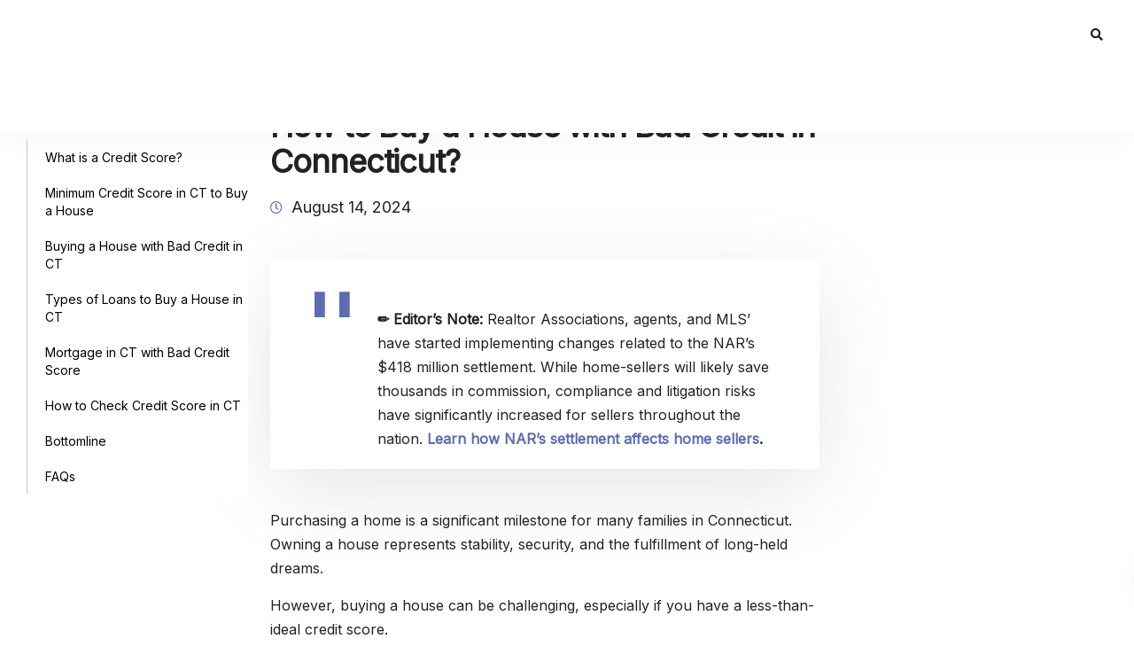

--- FILE ---
content_type: text/html; charset=UTF-8
request_url: https://www.realestatequeen.com/how-to-buy-a-house-with-bad-credit-in-connecticut/
body_size: 47999
content:

<!DOCTYPE html>
<html lang="en-US">
   <head><meta charset="UTF-8"><script>if(navigator.userAgent.match(/MSIE|Internet Explorer/i)||navigator.userAgent.match(/Trident\/7\..*?rv:11/i)){var href=document.location.href;if(!href.match(/[?&]nowprocket/)){if(href.indexOf("?")==-1){if(href.indexOf("#")==-1){document.location.href=href+"?nowprocket=1"}else{document.location.href=href.replace("#","?nowprocket=1#")}}else{if(href.indexOf("#")==-1){document.location.href=href+"&nowprocket=1"}else{document.location.href=href.replace("#","&nowprocket=1#")}}}}</script><script>class RocketLazyLoadScripts{constructor(e){this.triggerEvents=e,this.eventOptions={passive:!0},this.userEventListener=this.triggerListener.bind(this),this.delayedScripts={normal:[],async:[],defer:[]},this.allJQueries=[]}_addUserInteractionListener(e){this.triggerEvents.forEach((t=>window.addEventListener(t,e.userEventListener,e.eventOptions)))}_removeUserInteractionListener(e){this.triggerEvents.forEach((t=>window.removeEventListener(t,e.userEventListener,e.eventOptions)))}triggerListener(){this._removeUserInteractionListener(this),"loading"===document.readyState?document.addEventListener("DOMContentLoaded",this._loadEverythingNow.bind(this)):this._loadEverythingNow()}async _loadEverythingNow(){this._delayEventListeners(),this._delayJQueryReady(this),this._handleDocumentWrite(),this._registerAllDelayedScripts(),this._preloadAllScripts(),await this._loadScriptsFromList(this.delayedScripts.normal),await this._loadScriptsFromList(this.delayedScripts.defer),await this._loadScriptsFromList(this.delayedScripts.async),await this._triggerDOMContentLoaded(),await this._triggerWindowLoad(),window.dispatchEvent(new Event("rocket-allScriptsLoaded"))}_registerAllDelayedScripts(){document.querySelectorAll("script[type=rocketlazyloadscript]").forEach((e=>{e.hasAttribute("src")?e.hasAttribute("async")&&!1!==e.async?this.delayedScripts.async.push(e):e.hasAttribute("defer")&&!1!==e.defer||"module"===e.getAttribute("data-rocket-type")?this.delayedScripts.defer.push(e):this.delayedScripts.normal.push(e):this.delayedScripts.normal.push(e)}))}async _transformScript(e){return await this._requestAnimFrame(),new Promise((t=>{const n=document.createElement("script");let r;[...e.attributes].forEach((e=>{let t=e.nodeName;"type"!==t&&("data-rocket-type"===t&&(t="type",r=e.nodeValue),n.setAttribute(t,e.nodeValue))})),e.hasAttribute("src")?(n.addEventListener("load",t),n.addEventListener("error",t)):(n.text=e.text,t()),e.parentNode.replaceChild(n,e)}))}async _loadScriptsFromList(e){const t=e.shift();return t?(await this._transformScript(t),this._loadScriptsFromList(e)):Promise.resolve()}_preloadAllScripts(){var e=document.createDocumentFragment();[...this.delayedScripts.normal,...this.delayedScripts.defer,...this.delayedScripts.async].forEach((t=>{const n=t.getAttribute("src");if(n){const t=document.createElement("link");t.href=n,t.rel="preload",t.as="script",e.appendChild(t)}})),document.head.appendChild(e)}_delayEventListeners(){let e={};function t(t,n){!function(t){function n(n){return e[t].eventsToRewrite.indexOf(n)>=0?"rocket-"+n:n}e[t]||(e[t]={originalFunctions:{add:t.addEventListener,remove:t.removeEventListener},eventsToRewrite:[]},t.addEventListener=function(){arguments[0]=n(arguments[0]),e[t].originalFunctions.add.apply(t,arguments)},t.removeEventListener=function(){arguments[0]=n(arguments[0]),e[t].originalFunctions.remove.apply(t,arguments)})}(t),e[t].eventsToRewrite.push(n)}function n(e,t){let n=e[t];Object.defineProperty(e,t,{get:()=>n||function(){},set(r){e["rocket"+t]=n=r}})}t(document,"DOMContentLoaded"),t(window,"DOMContentLoaded"),t(window,"load"),t(window,"pageshow"),t(document,"readystatechange"),n(document,"onreadystatechange"),n(window,"onload"),n(window,"onpageshow")}_delayJQueryReady(e){let t=window.jQuery;Object.defineProperty(window,"jQuery",{get:()=>t,set(n){if(n&&n.fn&&!e.allJQueries.includes(n)){n.fn.ready=n.fn.init.prototype.ready=function(t){e.domReadyFired?t.bind(document)(n):document.addEventListener("rocket-DOMContentLoaded",(()=>t.bind(document)(n)))};const t=n.fn.on;n.fn.on=n.fn.init.prototype.on=function(){if(this[0]===window){function e(e){return e.split(" ").map((e=>"load"===e||0===e.indexOf("load.")?"rocket-jquery-load":e)).join(" ")}"string"==typeof arguments[0]||arguments[0]instanceof String?arguments[0]=e(arguments[0]):"object"==typeof arguments[0]&&Object.keys(arguments[0]).forEach((t=>{delete Object.assign(arguments[0],{[e(t)]:arguments[0][t]})[t]}))}return t.apply(this,arguments),this},e.allJQueries.push(n)}t=n}})}async _triggerDOMContentLoaded(){this.domReadyFired=!0,await this._requestAnimFrame(),document.dispatchEvent(new Event("rocket-DOMContentLoaded")),await this._requestAnimFrame(),window.dispatchEvent(new Event("rocket-DOMContentLoaded")),await this._requestAnimFrame(),document.dispatchEvent(new Event("rocket-readystatechange")),await this._requestAnimFrame(),document.rocketonreadystatechange&&document.rocketonreadystatechange()}async _triggerWindowLoad(){await this._requestAnimFrame(),window.dispatchEvent(new Event("rocket-load")),await this._requestAnimFrame(),window.rocketonload&&window.rocketonload(),await this._requestAnimFrame(),this.allJQueries.forEach((e=>e(window).trigger("rocket-jquery-load"))),window.dispatchEvent(new Event("rocket-pageshow")),await this._requestAnimFrame(),window.rocketonpageshow&&window.rocketonpageshow()}_handleDocumentWrite(){const e=new Map;document.write=document.writeln=function(t){const n=document.currentScript,r=document.createRange(),i=n.parentElement;let o=e.get(n);void 0===o&&(o=n.nextSibling,e.set(n,o));const a=document.createDocumentFragment();r.setStart(a,0),a.appendChild(r.createContextualFragment(t)),i.insertBefore(a,o)}}async _requestAnimFrame(){return new Promise((e=>requestAnimationFrame(e)))}static run(){const e=new RocketLazyLoadScripts(["keydown","mousemove","touchmove","touchstart","touchend","wheel"]);e._addUserInteractionListener(e)}}RocketLazyLoadScripts.run();</script>
      
      <meta name="viewport" content="width=device-width, initial-scale=1">
      <link rel="icon" type="image/x-icon" href="https://www.realestatequeen.com/wp-content/uploads/2021/09/favicon-real-eastate-queen.png">
      <link rel="profile" href="http://gmpg.org/xfn/11">
      <link rel="pingback" href="https://www.realestatequeen.com/xmlrpc.php" />
      <meta name='robots' content='index, follow, max-image-preview:large, max-snippet:-1, max-video-preview:-1' />

	<!-- This site is optimized with the Yoast SEO plugin v17.4 - https://yoast.com/wordpress/plugins/seo/ -->
	<title>How to Buy a House with Bad Credit in Connecticut?</title><style id="rocket-critical-css">.wp-block-image{margin:0 0 1em}.wp-block-image img{max-width:100%}.wp-block-image:not(.is-style-rounded) img{border-radius:inherit}.screen-reader-text{border:0;clip:rect(1px,1px,1px,1px);-webkit-clip-path:inset(50%);clip-path:inset(50%);height:1px;margin:-1px;overflow:hidden;padding:0;position:absolute;width:1px;word-wrap:normal!important}.ui-helper-reset{margin:0;padding:0;border:0;outline:0;line-height:1.3;text-decoration:none;font-size:100%;list-style:none}.ui-accordion .ui-accordion-content{padding:0.3em 1.4em;border-top:0;overflow:auto}.ui-widget-content{border:1px solid #dddddd;background:#ffffff;color:#333333}.ui-corner-bottom{border-bottom-left-radius:3px}.ui-corner-bottom{border-bottom-right-radius:3px}html{font-family:sans-serif;-webkit-text-size-adjust:100%;-ms-text-size-adjust:100%}body{margin:0}figure,header,nav{display:block}a{background-color:transparent}strong{font-weight:bold}h1{margin:.67em 0;font-size:2em}img{border:0}figure{margin:1em 40px}button,input{margin:0;font:inherit;color:inherit}button{overflow:visible}button{text-transform:none}button,input[type="submit"]{-webkit-appearance:button}button::-moz-focus-inner,input::-moz-focus-inner{padding:0;border:0}input{line-height:normal}input[type="search"]{-webkit-box-sizing:content-box;-moz-box-sizing:content-box;box-sizing:content-box;-webkit-appearance:textfield}input[type="search"]::-webkit-search-cancel-button,input[type="search"]::-webkit-search-decoration{-webkit-appearance:none}table{border-spacing:0;border-collapse:collapse}th{padding:0}*{-webkit-box-sizing:border-box;-moz-box-sizing:border-box;box-sizing:border-box}*:before,*:after{-webkit-box-sizing:border-box;-moz-box-sizing:border-box;box-sizing:border-box}html{font-size:10px}body{font-family:"Helvetica Neue",Helvetica,Arial,sans-serif;font-size:14px;line-height:1.42857143;color:#666;background-color:#fff}input,button{font-family:inherit;font-size:inherit;line-height:inherit}a{color:#337ab7;text-decoration:none}figure{margin:0}img{vertical-align:middle}h1,h3,h5{font-family:inherit;font-weight:500;line-height:1.1;color:inherit}h1,h3{margin-top:20px;margin-bottom:10px}h5{margin-top:10px;margin-bottom:10px}h1{font-size:36px}h3{font-size:24px}h5{font-size:14px}p{margin:0 0 10px}ul{margin-top:0;margin-bottom:10px}blockquote{padding:10px 20px;margin:0 0 20px;font-size:17.5px;border-left:5px solid #eee}blockquote p:last-child{margin-bottom:0}.container{padding-right:15px;padding-left:15px;margin-right:auto;margin-left:auto}@media (min-width:960px){.container{width:750px}}@media (min-width:992px){.container{width:970px}}@media (min-width:1270px){.container{width:1240px}}.row{margin-right:-15px;margin-left:-15px}.col-md-4,.col-lg-4,.col-sm-6,.col-md-8,.col-lg-8,.col-xs-12,.col-sm-12{position:relative;min-height:1px;padding-right:15px;padding-left:15px}.col-xs-12{float:left}.col-xs-12{width:100%}@media (min-width:960px){.col-sm-6,.col-sm-12{float:left}.col-sm-12{width:100%}.col-sm-6{width:50%}}@media (min-width:992px){.col-md-4,.col-md-8{float:left}.col-md-8{width:66.66666667%}.col-md-4{width:33.33333333%}}@media (min-width:1200px){.col-lg-4,.col-lg-8{float:left}.col-lg-8{width:66.66666667%}.col-lg-4{width:33.33333333%}}table{background-color:transparent}th{text-align:left}.table{width:100%;max-width:100%;margin-bottom:20px}.table>thead>tr>th{padding:8px;line-height:1.42857143;vertical-align:top;border-top:1px solid #ddd}.table>thead>tr>th{vertical-align:bottom;border-bottom:2px solid #ddd}.table>colgroup+thead>tr:first-child>th{border-top:0}label{display:inline-block;max-width:100%;margin-bottom:5px;font-weight:bold}input[type="search"]{-webkit-box-sizing:border-box;-moz-box-sizing:border-box;box-sizing:border-box}input[type="search"]{-webkit-appearance:none}.fade{opacity:0}.collapse{display:none}.nav{padding-left:0;margin-bottom:0;list-style:none}.nav>li{position:relative;display:block}.nav>li>a{position:relative;display:block;padding:10px 15px}.navbar{position:relative;min-height:50px;margin-bottom:20px;border:1px solid transparent}@media (min-width:960px){.navbar{border-radius:4px}}@media (min-width:960px){.navbar-header{float:left}}.navbar-collapse{padding-right:15px;padding-left:15px;overflow-x:visible;-webkit-overflow-scrolling:touch;border-top:1px solid transparent;-webkit-box-shadow:inset 0 1px 0 rgba(255,255,255,.1);box-shadow:inset 0 1px 0 rgba(255,255,255,.1)}@media (min-width:960px){.navbar-collapse{width:auto;border-top:0;-webkit-box-shadow:none;box-shadow:none}.navbar-collapse.collapse{display:block!important;height:auto!important;padding-bottom:0;overflow:visible!important}.navbar-fixed-top .navbar-collapse{padding-right:0;padding-left:0}}.navbar-fixed-top .navbar-collapse{max-height:340px}@media (max-device-width:480px) and (orientation:landscape){.navbar-fixed-top .navbar-collapse{max-height:200px}}.container>.navbar-header,.container>.navbar-collapse{margin-right:-15px;margin-left:-15px}@media (min-width:960px){.container>.navbar-header,.container>.navbar-collapse{margin-right:0;margin-left:0}}.navbar-fixed-top{position:fixed;right:0;left:0;z-index:1030}@media (min-width:960px){.navbar-fixed-top{border-radius:0}}.navbar-fixed-top{top:0;border-width:0 0 1px}.navbar-toggle{position:relative;float:right;padding:9px 10px;margin-top:8px;margin-right:15px;margin-bottom:8px;background-color:transparent;background-image:none;border:1px solid transparent;border-radius:4px}.navbar-toggle .icon-bar{display:block;width:22px;height:2px;border-radius:1px}.navbar-toggle .icon-bar+.icon-bar{margin-top:4px}@media (min-width:960px){.navbar-toggle{display:none}}.navbar-nav{margin:7.5px -15px}.navbar-nav>li>a{padding-top:10px;padding-bottom:10px;line-height:20px}@media (min-width:960px){.navbar-nav{float:left;margin:0}.navbar-nav>li{float:left}.navbar-nav>li>a{padding-top:15px;padding-bottom:15px}}.navbar-default{background-color:#f8f8f8;border-color:#e7e7e7}.navbar-default .navbar-nav>li>a{color:#777}.navbar-default .navbar-toggle{border-color:#ddd}.navbar-default .navbar-toggle .icon-bar{background-color:#888}.navbar-default .navbar-collapse{border-color:#e7e7e7}.close{float:right;font-size:21px;font-weight:bold;line-height:1;color:#000;text-shadow:0 1px 0 #fff;filter:alpha(opacity=20);opacity:.2}button.close{-webkit-appearance:none;padding:0;background:transparent;border:0}.modal{position:fixed;top:0;right:0;bottom:0;left:0;z-index:1050;display:none;overflow:hidden;-webkit-overflow-scrolling:touch;outline:0}.modal-content{position:relative;background-color:#fff;-webkit-background-clip:padding-box;background-clip:padding-box;border:1px solid #999;border:1px solid rgba(0,0,0,.2);border-radius:6px;outline:0;-webkit-box-shadow:0 3px 9px rgba(0,0,0,.5);box-shadow:0 3px 9px rgba(0,0,0,.5)}@media (min-width:960px){.modal-content{-webkit-box-shadow:0 5px 15px rgba(0,0,0,.5);box-shadow:0 5px 15px rgba(0,0,0,.5)}}.clearfix:before,.clearfix:after,.container:before,.container:after,.row:before,.row:after,.nav:before,.nav:after,.navbar:before,.navbar:after,.navbar-header:before,.navbar-header:after,.navbar-collapse:before,.navbar-collapse:after{display:table;content:" "}.clearfix:after,.container:after,.row:after,.nav:after,.navbar:after,.navbar-header:after,.navbar-collapse:after{clear:both}@-ms-viewport{width:device-width}html{font-size:100%;background-color:#fff}body{overflow-x:hidden;font-weight:normal;padding:0;color:#6d6d6d;line-height:24px;-webkit-font-smoothing:antialiased;text-rendering:optimizeLegibility}.navbar.navbar-default .navbar-nav a{color:#6d6d6d}a{outline:0;text-decoration:none}p{margin-bottom:0;line-height:1.8}#wrapper{position:relative;z-index:10;background-color:#fff;padding-bottom:0}h1,h3,h5,.container h1,.container h5{letter-spacing:-0.03em;line-height:1.3;margin:0;font-weight:600;margin-bottom:20px}.container h1{font-size:48px}.container h5{font-size:20px;font-weight:400;line-height:1.6}.screen-reader-text{clip:rect(1px,1px,1px,1px);position:absolute!important;height:1px;width:1px;overflow:hidden;display:none}.row{margin:0}.container{padding:0;position:relative}#logo{display:flex;align-items:center}#logo .logo{font-weight:700;font-size:22px;margin:0;display:block;float:left}.navbar .container #logo .logo{margin-left:15px;margin-right:15px}ul.redux-social-media-list{padding:0}.logo img{height:auto}.nav-logo{display:none}.loading-effect{opacity:1}.owl-dots{position:relative;display:table;margin:auto;padding:0;list-style:none;-webkit-touch-callout:none;justify-content:center;margin-top:40px}.owl-dots.disabled{display:none}.navbar-default{border-color:transparent;width:inherit;top:inherit}.navbar-default .navbar-collapse{border:none;box-shadow:none}.navbar-default .navbar-toggle{border:none;margin-right:-10px}.navbar-header{display:none}@media (max-width:960px){.navbar-header{display:block}}.navbar-default .nav li a{opacity:1;margin:0;padding:0 15px;line-height:1;font-weight:400}.navbar-default .navbar-toggle{position:relative;overflow:visible;width:36px;height:36px;margin-right:0;margin-top:8px;margin-bottom:0;border-radius:0;padding:0;border:none}.navbar-default .navbar-toggle .icon-bar,.navbar-toggle .icon-bar:before,.navbar-toggle .icon-bar:after{position:absolute;width:24px;height:2px;left:6px;top:24px;margin:0;background-color:#1a1a1a;border-radius:0}.navbar-default .navbar-toggle .icon-bar:not(:first-child){display:none}.navbar-default .navbar-toggle .icon-bar:after,.navbar-default .navbar-toggle .icon-bar:before{display:block;content:""}.navbar-default .navbar-toggle .icon-bar:before{top:-8px;left:0px}.navbar-default .navbar-toggle .icon-bar:after{top:-16px;left:0}.navbar-fixed-top .navbar-collapse{max-height:100%}.navbar.navbar-default .menubar .container{display:flex;justify-content:space-between}.main-nav-extra-content{display:flex}.navbar.navbar-default .menubar.main-nav-right .navbar-collapse{margin-left:auto}@media (min-width:960px){.navbar.navbar-default{padding:0 0;border:0;background-color:transparent;z-index:1090}.navbar-default{padding:0}}header{position:relative;text-align:center}#main-menu .navbar-nav .menu-item a{padding-top:32px;padding-bottom:32px}.modal-content-contact .redux-social-media-list{padding-left:0;margin-top:45px}.back-to-top{position:fixed;z-index:100;bottom:40px;right:-50px;text-decoration:none;background-color:#fff;font-size:14px;-webkit-border-radius:0;-moz-border-radius:0;width:50px;height:50px;text-align:center;line-height:51px;border-radius:50%;box-shadow:0px 0px 27px 0px rgba(0,0,0,0.045)}.back-to-top .fa{color:inherit;font-size:18px;line-height:50px}.entry-header{padding-top:168px;text-align:left;margin-bottom:50px;padding-bottom:100px;overflow:hidden;background-color:#f5f5f5}.entry-header.blog-header{padding-bottom:70px;padding-top:138px;margin-bottom:10px}.entry-header .container{padding:0 15px}.single-post .entry-header.blog-header{background:none!important;padding-bottom:2px}.single-post #posts-content{padding-top:0;padding-bottom:0}.breadcrumbs{background-color:#f3f3f3;padding:33px 15px}.breadcrumbs a{font-weight:700;font-size:inherit;margin-right:5px;opacity:0.5;color:inherit}.breadcrumbs a span{color:inherit}.breadcrumbs .fa{margin-right:5px;font-weight:700;font-size:12px;color:inherit;opacity:0.5}.breadcrumbs .fa:nth-last-of-type(2){opacity:1!important}.breadcrumbs{background:none;font-weight:700;z-index:100;position:relative;padding:0;margin-top:10px;max-width:66%;white-space:nowrap;overflow:hidden;text-overflow:ellipsis}#posts-content{padding:60px 0;padding-bottom:100px}.related-content .owl-dots{text-align:center}.related-posts .post img{border-top-left-radius:5px;border-top-right-radius:5px;border-bottom-left-radius:0px;border-bottom-right-radius:0px;max-width:100%;margin-bottom:0;border-radius:5px}.related-posts .entry-image,.related-content .entry-image{overflow:hidden}.related-posts .entry-image,.related-content .entry-image{min-height:240px}.related-posts .entry-image{background-color:#fff;max-height:350px;padding:15px;padding-bottom:0}blockquote:before,#wrapper blockquote:before{content:"''";display:block;float:left;position:relative;font-size:90px;font-weight:700;margin-top:20px;margin-bottom:0px;line-height:30px;margin-right:25px}#posts-content .blog-single-title{-ms-word-wrap:break-word;word-wrap:break-word}.right-sidebar{padding:0;border-radius:0px;border:none;padding-bottom:1px;width:calc(100% - 50px)}.right-sidebar,.single-post .right-sidebar{margin-top:0;float:right}#posts-content .entry-meta{margin-bottom:17px;line-height:1.3}#posts-content .post{margin-bottom:69px;background:none;padding:0;padding-bottom:50px;border-radius:0;font-size:inherit;border-bottom:none}#posts-content .post:last-child{border-bottom:none}.single-post #posts-content .post{margin-bottom:0;border:none;border-bottom:none;padding-bottom:0}#posts-content img{max-width:100%;height:auto;margin-bottom:0}.single-post #posts-content .related-posts img{max-width:calc(100% - 30px);border-radius:5px;margin-bottom:0px;max-width:100%;height:auto}#posts-content .wp-post-image{margin-bottom:50px}.entry-meta .far{margin-right:10px;font-size:14px}.entry-meta span{margin-right:10px}.entry-meta .published:before,.entry-meta .author:before{content:'';width:1px;height:12px;background:none;position:absolute;right:0;top:2px}.entry-meta .published,.entry-meta .author{padding-right:10px;position:relative}.widget-title{font-size:16px;font-family:inherit;text-align:left;font-weight:bold;margin:0;letter-spacing:-0.3px;line-height:40px}.blog_widget{margin-bottom:50px;padding-left:0}.blog_widget ul{padding:0;list-style-type:none;line-height:inherit}.blog_widget ul li{color:inherit;line-height:2.1em}.blog_widget .search-form .search-field{height:50px;line-height:50px;max-width:100%;min-width:100%;border:none;border-top-right-radius:0;border-bottom-right-radius:0;margin-bottom:0;padding:0 30px}.blog_widget .search-form{position:relative}.blog_widget .search-form .search-field{border-radius:0px;border:0;border-bottom-width:2px;border-style:solid;padding:0}.blog_widget .search-form .search-field{background-color:transparent}.blog_widget .search-form label{width:100%;position:relative}.blog_widget ul li a{color:inherit;font-weight:700}.blog_widget ul li a:before{content:"\f105";font-family:'ekko-font';position:relative;font-weight:600;margin:0;font-size:12px;color:#828282!important;display:none;padding-right:10px}#posts-content .post table{width:100%;border-right:1px solid #e6e6e6;border-bottom:1px solid #e6e6e6;margin-bottom:25px}#posts-content .post th{border-top:1px solid #e6e6e6;border-left:1px solid #e6e6e6;padding:10px}#posts-content .post p{margin-bottom:30px}#posts-content .post ul{margin-bottom:25px}#wrapper blockquote{margin:30px 0;background-color:#fff;border:none;padding:40px;padding-bottom:20px;border-radius:0px;font-size:16px;box-shadow:0 25px 98px 0 rgba(0,0,0,0.1);display:flex}#wrapper blockquote p{margin-left:20px;margin-right:20px}#wrapper blockquote p{margin-bottom:0}.single-post img{max-width:100%;height:auto}#posts-content .blog-content ul li:before{margin-left:-10px}.search-submit{position:absolute;outline:none;background:none;margin-top:0;border:none;top:0;padding:0;right:0;height:50px;width:20px;font-family:'ekko-font';opacity:1}.blog-content p{margin-bottom:25px}#wrapper .widget-title{font-size:18px;font-weight:700;margin-bottom:20px;line-height:20px;letter-spacing:0}.blog_widget{font-size:inherit;position:relative}#posts-content .entry-meta,#posts-content .entry-meta a{color:inherit;font-weight:inherit;font-weight:400}.blog-single-title-meta-wrapper{margin-bottom:43px;padding:0 15px;text-align:center}.blog-single-title-meta-wrapper .col-lg-8{float:none;margin:auto;padding:0}.use-sidebar .blog-single-title-meta-wrapper{text-align:left}.use-sidebar .blog-single-title-meta-wrapper .col-lg-8{margin:0;float:none}.single-post .navbar.navbar-default{padding:0}.navbar.navbar-default{position:fixed;top:0;left:0;right:0;border:0}#popup-modal{z-index:10001;background-color:rgba(245,245,245,0.85)}#popup-modal .close{position:absolute;background-color:#fff;right:20px;top:20px;z-index:999;border-radius:90px;height:20px;width:20px;outline:none;font-size:15px;text-shadow:none;opacity:1;color:#1f1f1f;text-align:center;font-weight:bold;font-family:arial}@media (max-width:960px){#popup-modal .close{font-size:22px;top:10px;right:10px}}#popup-modal .modal-content{-webkit-transform:scale(0.7);-moz-transform:scale(0.7);-ms-transform:scale(0.7);transform:scale(0.7);opacity:0;overflow:hidden;width:1100px;left:50%;margin-left:-550px;position:fixed;border:none;box-shadow:none;box-shadow:0 25px 98px 0 rgba(0,0,0,0.1);border-radius:7px;top:50%;margin-top:-242px}.modal-content-inner{padding:100px;padding-bottom:55px;height:100%;right:0;background-size:cover}.search-form .search-field{width:100%;box-sizing:border-box;min-width:100%;border:none;margin-bottom:10px;background-color:#fff;box-shadow:none;font-size:inherit;letter-spacing:0;outline:none;line-height:50px;height:50px;padding:0 30px;text-align:left;font-family:inherit;border-radius:0px}.modal-content-inner{position:relative}.modal-content-inner::after{display:block;content:'';position:absolute;width:100%;height:100%;background-color:rgba(37,37,37,0.6);top:0;left:0}.modal-content-inner:before{width:0px;content:'-';text-indent:-9999px;display:block;height:0px;position:absolute;z-index:9999;top:50%;margin-top:-6px;left:-12px;border-top:12px solid transparent;border-bottom:12px solid transparent;display:none}.modal-content-contact{padding:90px 100px 0px 100px}.modal-content-contact p{margin-bottom:35px;font-size:16px}.panel-screen-overlay{display:none;position:fixed;left:0;right:0;top:0;bottom:0;background-color:rgba(0,0,0,0.2);z-index:1100}.kd-panel-header .kd-panel-title{margin:0;padding:30px 50px;border-bottom:solid 1px rgba(151,151,151,0.3);font-size:21px;margin-bottom:40px}.kd-panel-header .kd-panel-subtitle{position:relative;margin:0;padding:0px 50px 40px 50px;padding-bottom:36px}.kd-panel-header .kd-panel-phone-email{padding-left:50px;padding-bottom:30px}.kd-side-panel .kd-panel-wrapper{-ms-transform:translateX(101%);-webkit-transform:translateX(101%);transform:translateX(101%);position:fixed;max-width:100vw;width:470px;left:auto;right:0;bottom:0;top:0;background-color:#f7f7f7;overflow:auto;z-index:100000}.kd-side-panel .kd-panel-contact{position:relative;padding:0 50px 22px 50px}.kd-panel-social-list{position:relative;width:100%;margin:20px 0;padding:0}.kd-panel-social-list .redux-social-media-list{display:flex;flex-flow:row wrap;align-items:center;justify-content:center;width:100%}.kd-side-panel .panel-close{position:absolute;right:50px;top:30px;background-color:transparent;border:0;font-size:22px;color:#1f1f1f}@media (max-width:959px){#wrapper blockquote p,blockquote p{margin:0}#wrapper blockquote:before{float:none;margin-right:0}.modal-content-contact{padding:20px}#posts-content .blog-single-title,.container h1{font-size:32px;line-height:1.3}.blog-single-title-meta-wrapper{text-align:left;margin-bottom:20px}.entry-header.blog-header{padding-top:80px;padding-bottom:80px}.single-post .entry-header.blog-header{padding-bottom:0;padding-top:40px}.navbar.navbar-default .container{padding:8px 15px}.navbar.navbar-default .menubar .container{display:block}.navbar-default{box-shadow:0 0px 20px rgba(0,0,0,.05)}.entry-header{padding-top:0;margin-bottom:0}#logo{float:left}.navbar .container #logo .logo{margin-left:0;line-height:47px;font-size:18px}.single-post .navbar-default .container{width:100%}.navbar-nav{margin:0;margin-top:15px;margin-bottom:15px;text-align:left;max-height:calc(100vh - 210px)}.navbar-fixed-top .navbar-collapse{overflow-y:scroll;max-height:calc(100vh - 65px);margin-right:0;margin-left:0;padding-left:0;padding-right:0;margin-bottom:10px}.kd-panel-header .kd-panel-subtitle{padding:30px}.kd-panel-header .kd-panel-phone-email{padding-left:30px;padding-bottom:30px}.kd-side-panel .kd-panel-contact{position:relative;padding:0 30px 12px 30px}.kd-panel-header .kd-panel-title{padding:30px}.kd-side-panel .panel-close{right:30px}.navbar-default .nav li a{margin-top:15px}#main-menu .navbar-nav .menu-item a{padding:0;padding-top:10px;padding-bottom:10px;margin:0;opacity:1}#main-menu .navbar-nav .menu-item a:after{display:none}.container{padding-right:15px;padding-left:15px}html{width:100%;overflow-x:hidden}.navbar-fixed-top,.navbar.navbar-default .menubar{padding:0px;min-height:65px}.navbar-fixed-top .page-scroll{margin:0}.logo img{max-height:47px;margin-top:0px;width:auto}p{font-size:14px;margin-bottom:20px}#posts-content .post p{text-align:left}.modal-content-contact p{margin-bottom:20px}.right-sidebar,.single-post .right-sidebar{padding:0;margin-top:0;margin-bottom:0;width:100%}.breadcrumbs{width:100%;max-width:100%}#posts-content .wp-post-image{margin-bottom:30px}.blog-single.use-sidebar .col-lg-8{padding:0}.blog-single-content .blog-content{margin-top:0}#posts-content .entry-meta span{width:auto;float:left;line-height:1;margin-bottom:5px}#posts-content .entry-meta{float:left;margin-bottom:15px;width:100%}#posts-content .post{margin-bottom:35px;border-radius:0;margin-right:15px;margin-left:15px;padding-left:0;padding-bottom:25px;padding-right:0;padding-top:15px}.blog_widget{padding-left:0px;margin-bottom:40px;margin-top:10px;text-align:left}.blog-single-content{padding-bottom:0;border-bottom:none}.single-post #posts-content .post{padding-top:5px;border:none;margin-bottom:50px}#wrapper{margin-bottom:0!important;padding-top:65px}#popup-modal .modal-content{overflow:hidden;max-width:90%;left:0;margin-left:5%;border-radius:0;position:fixed;top:5%;margin-top:0;border:none;box-shadow:none;overflow-y:scroll;max-height:90%;padding:0}.modal-content-inner{padding:25px;padding-bottom:10px}#posts-content{padding:20px 0px 0px 0}.blog-single-title-meta-wrapper .col-lg-8{max-width:100%}.single-post .breadcrumbs{padding-left:0;overflow:visible;white-space:initial}.back-to-top{z-index:999}.related-posts .entry-image,.related-content .entry-image{min-height:auto}}@media (min-width:767px) and (max-width:1024px){.blog_widget,#wrapper .widget-title{text-align:left}.related-posts .entry-image,.related-content .entry-image{min-height:auto}#wrapper .blog_widget{width:45%;margin-right:5%;display:inline-grid}.single-post #wrapper .blog_widget{width:100%;margin-right:0%;display:inline-grid}.right-sidebar{width:100%}.single-post #wrapper .blog_widget{width:100%;margin-right:0%;display:inline-grid}.single-post .navbar-default .container{width:100%}}#posts-content .post .wp-block-quote:before{content:"''";display:block;float:left;position:relative;font-size:90px;font-weight:700;margin-top:20px;margin-bottom:0px;line-height:30px;margin-right:25px}@media (min-width:960px) and (max-width:1365px){#wrapper{overflow:hidden}}@font-face{font-display:swap;font-family:'ekko-font';src:url(https://www.realestatequeen.com/wp-content/themes/ekko/core/assets/fonts/ekko-font.eot);src:url(https://www.realestatequeen.com/wp-content/themes/ekko/core/assets/fonts/ekko-font.eot#iefix) format('embedded-opentype'),url(https://www.realestatequeen.com/wp-content/themes/ekko/core/assets/fonts/ekko-font.woff) format('woff'),url(https://www.realestatequeen.com/wp-content/themes/ekko/core/assets/fonts/ekko-font.ttf) format('truetype');font-weight:normal;font-style:normal}.fa-keyboard,.fa-angle-right,.fa-angle-up,.fa-clock{font-family:"ekko-font"!important;font-display:auto;-moz-osx-font-smoothing:grayscale;-webkit-font-smoothing:antialiased;display:inline-block;font-style:normal;font-variant:normal;text-rendering:auto;line-height:1;speak:none;font-weight:normal!important}.fa-keyboard:before{content:"\f11c"}.fa-angle-right:before{content:"\f105"}.fa-angle-up:before{content:"\f106"}.fa-clock:before{content:"\f017"}ul.redux-social-media-list{margin-top:0}.single-post .navbar.navbar-default .menubar{box-shadow:0px 2px 40px 0px hsl(0deg 0% 6% / 5%)}.single-post #posts-content .post p{margin-bottom:1.2em}.single-post #posts-content .post p+p{margin-bottom:1.2em}.entry-header.blog-header{padding-bottom:270px;padding-top:270px}.blog_widget ul li a{font-weight:400;font-size:16px}.single-post .entry-header.blog-header{padding-top:138px}.single-post .entry-image{display:none}.blog-single-title-meta-wrapper{margin-bottom:12px}.single-post .right-sidebar{margin-top:-247px}.right-sidebar .widget_recent_entries{padding:25px;box-shadow:0 4px 12px rgb(14 23 53 / 8%)}.right-sidebar .widget_recent_entries .widget-title{position:relative;border-left:5px solid #5D6DB4;margin-left:-25px;padding:20px 40px 20px 20px;background-color:#ebedf3;margin-bottom:5px!important}.right-sidebar .widget_recent_entries ul li{line-height:26px;border-bottom:1px solid #5d6db4;padding-bottom:10px;padding-top:10px}.right-sidebar .widget_recent_entries ul li a{color:#5D6DB4}.right-sidebar .widget_recent_entries ul li:last-child{border-bottom:0}.blog-single h5,.blog-single .container h5{margin-bottom:0}@media screen and (max-width:959px){.entry-header.blog-header{padding-bottom:80px;padding-top:80px}.single-post .entry-header.blog-header{padding-top:15px}}@media screen and (max-width:480px){.single-post .breadcrumbs{display:none}}.single-post .type-post p{width:100%;display:inline-block;color:#222!important;font-size:18px!important;font-weight:300!important;line-height:1.625!important;margin:0 0 20px!important;padding:0}.single-post .type-post ul{width:100%;display:inline-block;margin-top:0;margin-bottom:0}.single-post .type-post ul li{font-size:18px!important;font-weight:300!important;line-height:1.625!important}.single-post .type-post strong{font-weight:600}.single-post .type-post .wp-faq-schema-items .ui-accordion-content{padding:10px 30px}.single-post .type-post .wp-faq-schema-items .ui-accordion-content p{margin:0!important}.single-post .type-post .tab-block-wrapper .tabs .tab{border-top:1px solid #c0d3e7;padding:20px 0 0;margin:20px 0 0;order:99;flex-grow:1;border-bottom:0 none;width:100%;display:none}@media only screen and (max-width:767px){.single-post .type-post .tab-block-wrapper .tabs .tab{order:inherit;border:0;margin:0;padding:20px 0;border-bottom:1px solid #c0d3e7}}.single-post .type-post .tab-block-wrapper .tabs .tab .col{-webkit-box-flex:1;-ms-flex-positive:1;flex-grow:1;-ms-flex-preferred-size:0;flex-basis:0%;display:inline-block;vertical-align:top;padding-right:16px;font-style:normal;font-weight:300;font-size:16px;line-height:150%;color:#01152b}@media only screen and (max-width:767px){.single-post .type-post .tab-block-wrapper .tabs .tab .col{padding:0 20px}}.single-post .type-post .tab-block-wrapper .tabs .tab .col p{font-style:normal!important;font-weight:300!important;font-size:16px!important;line-height:150%!important;color:#01152b!important;margin:0 0 28px!important;padding:0!important}.single-post .type-post .tab-block-wrapper .tabs .tab .col p a{color:#0089c6}.single-post .type-post .tab-block-wrapper .tabs .tab .col ul{width:100%;display:flex;flex-direction:column;padding-left:20px;margin-left:0}.single-post .type-post .tab-block-wrapper .tabs .tab .col li{width:100%;list-style-type:disc;font-size:16px!important;line-height:24px!important;font-weight:300!important;color:#01152b}#posts-content .wp-post-image{margin-bottom:0!important}.single-post .type-post .tab-block-wrapper .tabs .tab{width:calc(100% - 220px);-webkit-box-ordinal-group:inherit;order:inherit;flex-grow:inherit;border:0;position:relative;border-left:1px solid rgba(112,112,112,.2);margin-left:20px;padding-right:0;padding-top:0;border-radius:0;min-height:298px;height:auto}.single-post .type-post .tab-block-wrapper .tabs .tab .col{padding:0}.single-post .type-post .tab-block-wrapper .tabs label .activeImg{display:none}.single-post .type-post .tab-block-wrapper .tabs .tab{padding-left:20px;margin-top:0}.single-post .type-post .tab-block-wrapper .tabs .pc-box-wrapper{width:100%;display:inline-block;border:1px solid rgba(112,112,112,0.4);border-radius:8px;padding:15px 20px}.single-post .type-post .tab-block-wrapper .tabs .pc-box-wrapper strong{font-size:18px;line-height:26px}.single-post .type-post .tab-block-wrapper .tabs .pc-box-wrapper ul{margin-bottom:0!important}.single-post .type-post .tab-block-wrapper .tabs .pc-box-wrapper li{color:rgba(0,0,0,0.6)!important}.single-post .type-post .tab-block-wrapper .tabs .pc-box-wrapper.cons-box{margin-top:20px}@media screen and (max-width:767px){.single-post .type-post .tab-block-wrapper .tabs .tab{width:100%;min-height:100%;margin-left:0;padding:20px;border:1px solid rgba(112,112,112,.2)}.single-post .type-post .tab-block-wrapper .tabs .tab .col{font-size:14px}}.single-post .type-post .tab-block-wrapper .tabs .pc-box-wrapper{position:relative}.single-post .type-post .tab-block-wrapper .tabs .pc-box-wrapper:before{content:'';width:32px;height:32px;position:absolute;top:-10px;left:-10px;background-color:#fff;border-radius:50%;border:1px solid rgba(112,112,112,0.4);background-image:url(https://www.realestatequeen.com/wp-content/uploads/2022/02/req-pros.png);background-repeat:no-repeat;background-position:center;z-index:1}.single-post .type-post .tab-block-wrapper .tabs .pc-box-wrapper.cons-box:before{background-image:url(https://www.realestatequeen.com/wp-content/uploads/2022/02/req-cons.png)}.foo-table{table-layout:auto}.footable_parent table.foo-table.vertical_centered thead>tr>th{vertical-align:middle}@font-face{font-display:swap;font-family:ninja-tables-icons;src:local("ninja-tables-icons"),url(https://www.realestatequeen.com/wp-content/plugins/ninja-tables/assets/fonts/ninja-tables.woff2?1a82860cb5286f7833a2c33fbdd1d76c) format("woff2"),url(https://www.realestatequeen.com/wp-content/plugins/ninja-tables/assets/fonts/ninja-tables.woff?10ed5e333d4d4b43f270e4007cba8413) format("woff"),url(https://www.realestatequeen.com/wp-content/plugins/ninja-tables/assets/fonts/ninja-tables.ttf?1db694e765d370865653f85529e09f61) format("truetype"),url(https://www.realestatequeen.com/wp-content/plugins/ninja-tables/assets/fonts/ninja-tables.eot?5c71ca4c05d382507807df3eef4564b3),url(https://www.realestatequeen.com/wp-content/plugins/ninja-tables/assets/fonts/ninja-tables.eot?5c71ca4c05d382507807df3eef4564b3) format("embedded-opentype"),url(https://www.realestatequeen.com/wp-content/plugins/ninja-tables/assets/fonts/ninja-tables.svg?0322d5aaaad653b558b843654e227528) format("svg");font-weight:400;font-style:normal}.footable_parent [class*=" footable-"]:before,.footable_parent [class^=footable-]:before{font-family:ninja-tables-icons!important;font-style:normal!important;font-weight:400!important;font-variant:normal!important;text-transform:none!important;speak:none;line-height:1;-webkit-font-smoothing:antialiased;-moz-osx-font-smoothing:grayscale}.semantic_ui .ui.table{width:100%;background:#fff;margin:1em 0;border:1px solid rgba(34,36,38,.15);-webkit-box-shadow:none;box-shadow:none;border-radius:.28571429rem;text-align:left;color:rgba(0,0,0,.87);border-collapse:separate;border-spacing:0}.semantic_ui .ui.table:first-child{margin-top:0}.semantic_ui .ui.table thead{-webkit-box-shadow:none;box-shadow:none}.semantic_ui .ui.table thead th{background:#f9fafb;text-align:inherit;color:rgba(0,0,0,.87);padding:.92857143em .78571429em;vertical-align:inherit;font-style:none;font-weight:700;text-transform:none;border-bottom:1px solid rgba(34,36,38,.1);border-left:none}.semantic_ui .ui.table thead tr>th:first-child{border-left:none}.semantic_ui .ui.table thead tr:first-child>th:first-child{border-radius:.28571429rem 0 0 0}.semantic_ui .ui.table thead tr:first-child>th:last-child{border-radius:0 .28571429rem 0 0}.semantic_ui .ui.compact.table th{padding-left:.7em;padding-right:.7em}.semantic_ui .ui.table{font-size:1em}.ninja_footable.table,.ninja_footable tbody,.ninja_footable th{border:unset}</style><link rel="preload" as="style" href="https://fonts.googleapis.com/css?family=Inter%3A400&#038;display=swap" /><link rel="stylesheet" href="https://fonts.googleapis.com/css?family=Inter%3A400&#038;display=swap" media="print" onload="this.media='all'" /><noscript><link rel="preload" href="https://fonts.googleapis.com/css?family=Inter%3A400&#038;display=swap" data-rocket-async="style" as="style" onload="this.onload=null;this.rel='stylesheet'" /></noscript><link rel="preload" href="https://www.realestatequeen.com/wp-content/cache/min/1/96ca9eee98bd2700e1ecf644517add68.css" data-rocket-async="style" as="style" onload="this.onload=null;this.rel='stylesheet'" media="all" data-minify="1" />
	<meta name="description" content="Got bad credit and want to buy a house in Connecticut? You can buy a house with a bad credit score, all you need is qualifying credit." />
	<link rel="canonical" href="https://www.realestatequeen.com/how-to-buy-a-house-with-bad-credit-in-connecticut/" />
	<meta property="og:locale" content="en_US" />
	<meta property="og:type" content="article" />
	<meta property="og:title" content="How to Buy a House with Bad Credit in Connecticut?" />
	<meta property="og:description" content="Got bad credit and want to buy a house in Connecticut? You can buy a house with a bad credit score, all you need is qualifying credit." />
	<meta property="og:url" content="https://www.realestatequeen.com/how-to-buy-a-house-with-bad-credit-in-connecticut/" />
	<meta property="og:site_name" content="Real Estate Queen: Tips, Insights &amp; Market Updates" />
	<meta property="article:published_time" content="2024-08-14T09:18:59+00:00" />
	<meta property="article:modified_time" content="2024-08-14T09:19:04+00:00" />
	<meta name="twitter:card" content="summary_large_image" />
	<meta name="twitter:image" content="https://www.realestatequeen.com/wp-content/uploads/2023/06/How-to-Buy-a-House-with-Bad-Credit-in-Connecticut.webp" />
	<meta name="twitter:label1" content="Written by" />
	<meta name="twitter:data1" content="Ajay Pradeep" />
	<meta name="twitter:label2" content="Est. reading time" />
	<meta name="twitter:data2" content="8 minutes" />
	<!-- / Yoast SEO plugin. -->


<link rel='dns-prefetch' href='//fonts.googleapis.com' />
<link href='https://fonts.gstatic.com' crossorigin rel='preconnect' />
<link rel="alternate" type="application/rss+xml" title="Real Estate Queen: Tips, Insights &amp; Market Updates &raquo; Feed" href="https://www.realestatequeen.com/feed/" />
<link rel="alternate" type="application/rss+xml" title="Real Estate Queen: Tips, Insights &amp; Market Updates &raquo; Comments Feed" href="https://www.realestatequeen.com/comments/feed/" />
<link rel="alternate" type="application/rss+xml" title="Real Estate Queen: Tips, Insights &amp; Market Updates &raquo; How to Buy a House with Bad Credit in Connecticut? Comments Feed" href="https://www.realestatequeen.com/how-to-buy-a-house-with-bad-credit-in-connecticut/feed/" />
<style>
img.wp-smiley,
img.emoji {
	display: inline !important;
	border: none !important;
	box-shadow: none !important;
	height: 1em !important;
	width: 1em !important;
	margin: 0 0.07em !important;
	vertical-align: -0.1em !important;
	background: none !important;
	padding: 0 !important;
}
</style>
	
<style id='global-styles-inline-css'>
body{--wp--preset--color--black: #000000;--wp--preset--color--cyan-bluish-gray: #abb8c3;--wp--preset--color--white: #ffffff;--wp--preset--color--pale-pink: #f78da7;--wp--preset--color--vivid-red: #cf2e2e;--wp--preset--color--luminous-vivid-orange: #ff6900;--wp--preset--color--luminous-vivid-amber: #fcb900;--wp--preset--color--light-green-cyan: #7bdcb5;--wp--preset--color--vivid-green-cyan: #00d084;--wp--preset--color--pale-cyan-blue: #8ed1fc;--wp--preset--color--vivid-cyan-blue: #0693e3;--wp--preset--color--vivid-purple: #9b51e0;--wp--preset--gradient--vivid-cyan-blue-to-vivid-purple: linear-gradient(135deg,rgba(6,147,227,1) 0%,rgb(155,81,224) 100%);--wp--preset--gradient--light-green-cyan-to-vivid-green-cyan: linear-gradient(135deg,rgb(122,220,180) 0%,rgb(0,208,130) 100%);--wp--preset--gradient--luminous-vivid-amber-to-luminous-vivid-orange: linear-gradient(135deg,rgba(252,185,0,1) 0%,rgba(255,105,0,1) 100%);--wp--preset--gradient--luminous-vivid-orange-to-vivid-red: linear-gradient(135deg,rgba(255,105,0,1) 0%,rgb(207,46,46) 100%);--wp--preset--gradient--very-light-gray-to-cyan-bluish-gray: linear-gradient(135deg,rgb(238,238,238) 0%,rgb(169,184,195) 100%);--wp--preset--gradient--cool-to-warm-spectrum: linear-gradient(135deg,rgb(74,234,220) 0%,rgb(151,120,209) 20%,rgb(207,42,186) 40%,rgb(238,44,130) 60%,rgb(251,105,98) 80%,rgb(254,248,76) 100%);--wp--preset--gradient--blush-light-purple: linear-gradient(135deg,rgb(255,206,236) 0%,rgb(152,150,240) 100%);--wp--preset--gradient--blush-bordeaux: linear-gradient(135deg,rgb(254,205,165) 0%,rgb(254,45,45) 50%,rgb(107,0,62) 100%);--wp--preset--gradient--luminous-dusk: linear-gradient(135deg,rgb(255,203,112) 0%,rgb(199,81,192) 50%,rgb(65,88,208) 100%);--wp--preset--gradient--pale-ocean: linear-gradient(135deg,rgb(255,245,203) 0%,rgb(182,227,212) 50%,rgb(51,167,181) 100%);--wp--preset--gradient--electric-grass: linear-gradient(135deg,rgb(202,248,128) 0%,rgb(113,206,126) 100%);--wp--preset--gradient--midnight: linear-gradient(135deg,rgb(2,3,129) 0%,rgb(40,116,252) 100%);--wp--preset--duotone--dark-grayscale: url('#wp-duotone-dark-grayscale');--wp--preset--duotone--grayscale: url('#wp-duotone-grayscale');--wp--preset--duotone--purple-yellow: url('#wp-duotone-purple-yellow');--wp--preset--duotone--blue-red: url('#wp-duotone-blue-red');--wp--preset--duotone--midnight: url('#wp-duotone-midnight');--wp--preset--duotone--magenta-yellow: url('#wp-duotone-magenta-yellow');--wp--preset--duotone--purple-green: url('#wp-duotone-purple-green');--wp--preset--duotone--blue-orange: url('#wp-duotone-blue-orange');--wp--preset--font-size--small: 13px;--wp--preset--font-size--medium: 20px;--wp--preset--font-size--large: 36px;--wp--preset--font-size--x-large: 42px;}.has-black-color{color: var(--wp--preset--color--black) !important;}.has-cyan-bluish-gray-color{color: var(--wp--preset--color--cyan-bluish-gray) !important;}.has-white-color{color: var(--wp--preset--color--white) !important;}.has-pale-pink-color{color: var(--wp--preset--color--pale-pink) !important;}.has-vivid-red-color{color: var(--wp--preset--color--vivid-red) !important;}.has-luminous-vivid-orange-color{color: var(--wp--preset--color--luminous-vivid-orange) !important;}.has-luminous-vivid-amber-color{color: var(--wp--preset--color--luminous-vivid-amber) !important;}.has-light-green-cyan-color{color: var(--wp--preset--color--light-green-cyan) !important;}.has-vivid-green-cyan-color{color: var(--wp--preset--color--vivid-green-cyan) !important;}.has-pale-cyan-blue-color{color: var(--wp--preset--color--pale-cyan-blue) !important;}.has-vivid-cyan-blue-color{color: var(--wp--preset--color--vivid-cyan-blue) !important;}.has-vivid-purple-color{color: var(--wp--preset--color--vivid-purple) !important;}.has-black-background-color{background-color: var(--wp--preset--color--black) !important;}.has-cyan-bluish-gray-background-color{background-color: var(--wp--preset--color--cyan-bluish-gray) !important;}.has-white-background-color{background-color: var(--wp--preset--color--white) !important;}.has-pale-pink-background-color{background-color: var(--wp--preset--color--pale-pink) !important;}.has-vivid-red-background-color{background-color: var(--wp--preset--color--vivid-red) !important;}.has-luminous-vivid-orange-background-color{background-color: var(--wp--preset--color--luminous-vivid-orange) !important;}.has-luminous-vivid-amber-background-color{background-color: var(--wp--preset--color--luminous-vivid-amber) !important;}.has-light-green-cyan-background-color{background-color: var(--wp--preset--color--light-green-cyan) !important;}.has-vivid-green-cyan-background-color{background-color: var(--wp--preset--color--vivid-green-cyan) !important;}.has-pale-cyan-blue-background-color{background-color: var(--wp--preset--color--pale-cyan-blue) !important;}.has-vivid-cyan-blue-background-color{background-color: var(--wp--preset--color--vivid-cyan-blue) !important;}.has-vivid-purple-background-color{background-color: var(--wp--preset--color--vivid-purple) !important;}.has-black-border-color{border-color: var(--wp--preset--color--black) !important;}.has-cyan-bluish-gray-border-color{border-color: var(--wp--preset--color--cyan-bluish-gray) !important;}.has-white-border-color{border-color: var(--wp--preset--color--white) !important;}.has-pale-pink-border-color{border-color: var(--wp--preset--color--pale-pink) !important;}.has-vivid-red-border-color{border-color: var(--wp--preset--color--vivid-red) !important;}.has-luminous-vivid-orange-border-color{border-color: var(--wp--preset--color--luminous-vivid-orange) !important;}.has-luminous-vivid-amber-border-color{border-color: var(--wp--preset--color--luminous-vivid-amber) !important;}.has-light-green-cyan-border-color{border-color: var(--wp--preset--color--light-green-cyan) !important;}.has-vivid-green-cyan-border-color{border-color: var(--wp--preset--color--vivid-green-cyan) !important;}.has-pale-cyan-blue-border-color{border-color: var(--wp--preset--color--pale-cyan-blue) !important;}.has-vivid-cyan-blue-border-color{border-color: var(--wp--preset--color--vivid-cyan-blue) !important;}.has-vivid-purple-border-color{border-color: var(--wp--preset--color--vivid-purple) !important;}.has-vivid-cyan-blue-to-vivid-purple-gradient-background{background: var(--wp--preset--gradient--vivid-cyan-blue-to-vivid-purple) !important;}.has-light-green-cyan-to-vivid-green-cyan-gradient-background{background: var(--wp--preset--gradient--light-green-cyan-to-vivid-green-cyan) !important;}.has-luminous-vivid-amber-to-luminous-vivid-orange-gradient-background{background: var(--wp--preset--gradient--luminous-vivid-amber-to-luminous-vivid-orange) !important;}.has-luminous-vivid-orange-to-vivid-red-gradient-background{background: var(--wp--preset--gradient--luminous-vivid-orange-to-vivid-red) !important;}.has-very-light-gray-to-cyan-bluish-gray-gradient-background{background: var(--wp--preset--gradient--very-light-gray-to-cyan-bluish-gray) !important;}.has-cool-to-warm-spectrum-gradient-background{background: var(--wp--preset--gradient--cool-to-warm-spectrum) !important;}.has-blush-light-purple-gradient-background{background: var(--wp--preset--gradient--blush-light-purple) !important;}.has-blush-bordeaux-gradient-background{background: var(--wp--preset--gradient--blush-bordeaux) !important;}.has-luminous-dusk-gradient-background{background: var(--wp--preset--gradient--luminous-dusk) !important;}.has-pale-ocean-gradient-background{background: var(--wp--preset--gradient--pale-ocean) !important;}.has-electric-grass-gradient-background{background: var(--wp--preset--gradient--electric-grass) !important;}.has-midnight-gradient-background{background: var(--wp--preset--gradient--midnight) !important;}.has-small-font-size{font-size: var(--wp--preset--font-size--small) !important;}.has-medium-font-size{font-size: var(--wp--preset--font-size--medium) !important;}.has-large-font-size{font-size: var(--wp--preset--font-size--large) !important;}.has-x-large-font-size{font-size: var(--wp--preset--font-size--x-large) !important;}
</style>





<style id='kd-addon-style-inline-css'>
.tt_button.second-style .iconita,#single-page #comments input[type="submit"]:hover,.tt_button.tt_secondary_button,.tt_button.tt_secondary_button .iconita,.team-carousel .owl-item .team-member.design-creative .team-socials a,.format-quote .entry-wrapper:before,.blog-single-title a:hover,.upper-footer i:hover,.wpb-js-composer .vc_tta-container .vc_tta-tabs.vc_tta-tabs-position-left .vc_tta-tab a:hover,.wpb-js-composer .vc_tta-container .vc_tta-tabs.vc_tta-tabs-position-left .vc_tta-tab.vc_active a,.wpb-js-composer .vc_tta-container .vc_tta-tabs.vc_tta-tabs-position-right .vc_tta-tab a:hover,.wpb-js-composer .vc_tta-container .vc_tta-tabs.vc_tta-tabs-position-right .vc_tta-tab.vc_active a,footer.underline-effect .textwidget a:hover,.kd-price-block .pb-price,.team-member.design-classic .kd-team-contact a:hover,#commentform #submit:hover,.kd-panel-subtitle ul>li:before,.kd-panel-subtitle ol>li:before,.tab-text-container ul>li:before,.side-content-text ul>li:before,.wpb_text_column ul>li:before,.modal-content-contact .redux-social-media-list i:hover,.related-content .portfolio .post-link:hover,.related-content .portfolio h5 a:hover,#posts-content .post-link:hover,.team-member.design-classic .team-socials .fab,.vc_grid-item-mini .blog-detailed-grid .vc_gitem-post-data.vc_gitem-post-data-source-post_date p:before,.vc_grid-item-mini .blog-detailed-grid .vc_gitem-post-data.vc_gitem-post-data-source-post_date div:before,#posts-content.blog-detailed-grid .entry-meta a:hover,.woocommerce div.product .woocommerce-tabs ul.tabs li.active a,.woocommerce div.product .woocommerce-tabs ul.tabs li a:hover,.large-counter .kd_counter_units,.footer_widget .redux-social-media-list i,.woocommerce ul.products li.product .categories a:hover,#single-page .bbp-login-form .user-submit:hover,.woocommerce-page ul.products li.product.woo-minimal-style .button,.woocommerce-page ul.products li.product.woo-minimal-style .added_to_cart,.menubar #main-menu .navbar-nav .mega-menu.menu-item-has-children .dropdown:hover > a,.key-icon-box .ib-link a,.footer-bar .footer-nav-menu ul li a:hover,#popup-modal .close:hover,body.maintenance-mode .container h2,.wpb-js-composer .vc_tta-container .vc_tta.vc_tta-style-classic.vc_tta-tabs-position-top .vc_tta-tabs-container .vc_tta-tabs-list li.vc_active a,.wpb-js-composer .vc_tta-container .vc_tta.vc_tta-style-classic.vc_tta-tabs-position-top .vc_tta-tabs-container .vc_tta-tabs-list li a:hover,blockquote:before,.feature-sections-wrapper .feature-sections-tabs .nav-tabs a:hover i,.feature-sections-wrapper .feature-sections-tabs .nav-tabs li.active a i,.woocommerce nav.woocommerce-pagination ul li a:hover,.port-prev.tt_button,.port-next.tt_button,.upper-footer .socials-widget a:hover .fa,.woocommerce .woocommerce-form-login .button:hover,.footer_widget ul a:hover,.side-content-text ul li:before,span.bbp-admin-links a:hover,#bbpress-forums #bbp-single-user-details #bbp-user-navigation a:hover,.vc_grid-item-mini .vc_gitem-post-data.vc_gitem-post-data-source-post_date div:before,.vc_grid-item-mini .vc_gitem-post-data.vc_gitem-post-data-source-post_author a:before,.vc_grid-item-mini .blog-detailed-grid .vc_btn3-container:hover a,.feature-sections-wrapper .feature-sections-tabs .nav-tabs a:hover,.topbar-lang-switcher ul li a:hover span,.feature-sections-wrapper .feature-sections-tabs .nav-tabs li.active a,div.bbp-breadcrumb a:hover,#bbpress-forums div.bbp-topic-author a.bbp-author-name,#bbpress-forums div.bbp-reply-author a.bbp-author-name,.kd_pie_chart .kd-piechart-icon,.row .vc_toggle_size_md.vc_toggle_simple .vc_toggle_title:hover h4,.row .vc_toggle_size_md.vc_toggle_default .vc_toggle_title:hover h4,.woocommerce .checkout_coupon .button:hover:hover,.woocommerce-page #payment #place_order:hover,.team-member.design-minimal .team-socials a,.woocommerce-cart #single-page table.cart .button:hover,.woocommerce-cart #single-page table.cart .actions .button:hover,.wpb-js-composer .vc_tta-container .vc_tta-color-white.vc_tta-style-modern .vc_tta-tab.vc_active a,.team-member.design-two:hover .team-socials .fab:hover,.team-member.design-two .team-socials .fab:hover,#single-page .return-to-shop a:hover,.woocommerce-error a,.woocommerce-info a,.woocommerce-message a,.woocommerce-cart .wc-proceed-to-checkout a.checkout-button:hover,.navbar-nav li.dropdown:hover .dropdown-menu:hover li a:hover,.woocommerce ul.products li.product h2:hover,.keydesign-cart .buttons .btn,.woocommerce .keydesign-cart .buttons .btn,.woocommerce #payment #place_order:hover,.woocommerce-page #payment #place_order:hover,.portfolio-meta.share-meta .fa:hover,.woocommerce-account #single-page .woocommerce-Button:hover,.woocommerce #respond input#submit:hover,.woocommerce-page ul.products li.product.woo-minimal-style .button:hover,.woocommerce-page ul.products li.product.woo-minimal-style .added_to_cart:hover,.blog_widget ul li a:hover,#posts-content .entry-meta a:hover,.woocommerce a.button:hover,.keydesign-cart:hover .cart-icon,#comments input[type="submit"],.search-submit:hover,.blog-single-content .tags a,.lower-footer a:hover,#posts-content .post .blog-single-title a:hover,#posts-content.blog-minimal-list .blog-single-title a:hover,#posts-content.blog-img-left-list .blog-single-title a:hover,.socials-widget a:hover .fa,.socials-widget a:hover,#customizer .ekko-tooltip,.footer_widget .menu li a:hover,.row .vc_toggle_size_md.vc_toggle_simple .vc_toggle_title:hover h4,#single-page .single-page-content .widget ul li a:hover,#comments .reply a:hover,#comments .comment-meta a:hover,#kd-slider .secondary_slider,#single-page .single-page-content .widget ul li.current-menu-item a,.team-socials .fa:hover,#posts-content .post .tt_button:hover .fa,#posts-content .post .tt_button:hover,.topbar-socials a:hover .fa,.pricing .pricing-price,.pricing-table .tt_button,.topbar-phone .iconsmind-Telephone ,.topbar-email .iconsmind-Mail,.modal-content-contact .key-icon-box .service-heading a:hover,.pricing-table.active .tt_button:hover,.footer-business-content a:hover,.vc_grid-item-mini .vc_gitem-zone .vc_btn3.vc_btn3-style-custom,.star-rating span,.es-accordion .es-heading h4 a:hover,.keydesign-cart ul.product_list_widget .cart-item:hover,.woocommerce .keydesign-cart ul.product_list_widget .cart-item:hover,#customizer .options a:hover i,.woocommerce .price_slider_wrapper .price_slider_amount .button,#customizer .options a:hover,#single-page input[type="submit"]:hover,#posts-content .post input[type="submit"]:hover,.active .pricing-option i,#comments .reply a:hover,.meta-content .tags a:hover,.navigation.pagination .next,.woocommerce-cart#single-page table.cart .product-name a:hover,.navigation.pagination .prev,.product_meta a:hover,.tags a:hover,.tagcloud a:hover,.tt_button.second-style,.lower-footer .pull-right a:hover,.woocommerce-review-link:hover,.section .wpcf7-mail-sent-ok,.blog-header-form .wpcf7-mail-sent-ok,.upper-footer .modal-menu-item,.video-socials a:hover .fa,.kd_pie_chart .pc-link a:hover,.vc_grid-item-mini .vc_gitem_row .vc_gitem-col h4:hover,.fa,.far,.fas,.fab,.wpcf7 .wpcf7-submit:hover,.contact .wpcf7-response-output,.video-bg .secondary-button:hover,#headerbg li a.active,#headerbg li a.active:hover,.footer-nav a:hover ,.wpb_wrapper .menu a:hover ,.text-danger,.blog_widget ul li a:before,.pricing i,.content-area .vc_grid .vc_gitem-zone-c .vc_general,code,#single-page .single-page-content ul li:before,.subscribe-form header .wpcf7-submit,#posts-content .page-content ul li:before,.chart-content .nc-icon-outline,.chart,.row .vc_custom_heading a:hover,.secondary-button-inverse,.primary-button.button-inverse:hover,.primary-button,a,.kd-process-steps .pss-step-number span,.navbar-default .navbar-nav > .active > a,.pss-link a:hover,.kd_number_string,.featured_content_parent .active-elem h4,.contact-map-container .toggle-map:hover .fa,.contact-map-container .toggle-map:hover,.testimonials.slider .tt-container:before,.tt_button:hover,div.wpforms-container-full .wpforms-form input[type=submit]:hover,div.wpforms-container-full .wpforms-form button[type=submit]:hover,.nc-icon-outline,.phb-simple-link:hover,.content-area .vc_grid-item-mini:hover .vc_gitem-zone-c .vc_gitem_row .vc_gitem-col h4,.woocommerce ul.products li.product h3:hover,.wpb_text_column ol>li:before,.wpb_text_column ul>li:before,.key-icon-box .ib-link a:hover,.features-tabs .tab-controls li a:hover,.features-tabs.tab-img-fullwidth li.active a,.wp-block-button .wp-block-button__link:hover,.wp-block-archives li a:hover,.wp-block-categories.wp-block-categories-list li a:hover,.cb-container .cb-img-area i,.kd-counter-icon i,.features-tabs .tab-controls li i,.key-icon-box i,.business-info-wrapper .toggle-map-info,.process-icon i,.kd-progress-icon i,.side-content-wrapper i.section-icon {color: #5D6DB4;}.navbar.navbar-default.navbar-shrink .menubar .navbar-nav .active > a,.navbar.navbar-default .menubar .navbar-nav .active > a {color: #5D6DB4!important;}.play-btn-primary-color .play-video:hover,.play-btn-primary-color .play-video,.play-btn-primary-color.play-video:hover,.play-btn-primary-color.play-video,.search .search-form .search-field,.feature-sections-wrapper .feature-sections-tabs .nav-tabs li.active a,.blog_widget .woocommerce-product-search .search-field,.features-tabs.tab-img-fullwidth li.active a,.pricing-table.active,.key-icon-box:hover .ib-wrapper,.cb-container:hover,.modal-content-inner .wpcf7-not-valid-tip,.section .wpcf7-mail-sent-ok,.toggle-map-info:hover,.blog-header-form .wpcf7-mail-sent-ok,.blog-header-form .wpcf7-not-valid-tip,.section .wpcf7-not-valid-tip,.kd-side-panel .wpcf7-not-valid-tip,.kd-process-steps.process-checkbox-template .pss-item:before,.kd-process-steps.process-checkbox-template,.kd-separator,.kd-separator .kd-separator-line {border-color: #5D6DB4;}.pricing .pricing-price.sale-yes .pt-normal-price:after,.woocommerce .single_variation_wrap button.button.alt.disabled,.video-modal .modal-content .close:hover,#single-page .bbp-login-form .user-submit,.bbpress #user-submit,.gform_wrapper .gform_footer input.button,.gform_wrapper .gform_footer input[type=submit],input[type="button"].ninja-forms-field,.modal-content-inner .wpcf7-submit:hover,.searchform #searchsubmit,#kd-slider,.kd-contact-form.light_background .wpcf7 .wpcf7-submit,.footer-newsletter-form .wpcf7 .wpcf7-submit,.kd_progressbarfill,.phone-wrapper,.wpb_wrapper #loginform .button,.woocommerce input.button,.email-wrapper,.woocommerce ul.products li.product .added_to_cart:hover,.footer-business-info.footer-socials a:hover,.parallax.with-overlay:after,.content-area .vc_grid-filter>.vc_grid-filter-item span:after,.tt_button.tt_secondary_button:hover,.pricing-table .tt_button:hover,.modal-content-inner .wpcf7-not-valid-tip,.kd-side-panel .wpcf7-not-valid-tip,.tt_button.second-style:hover,.pricing-table.active .tt_button,#customizer .screenshot a,.heading-separator,.blog-header-form .wpcf7-not-valid-tip,.section .wpcf7-not-valid-tip,.port-prev.tt_button:hover,.port-next.tt_button:hover,.owl-buttons div:hover,.row .vc_toggle_default .vc_toggle_icon,.row .vc_toggle_default .vc_toggle_icon::after,.row .vc_toggle_default .vc_toggle_icon::before,.woocommerce #respond input#submit,.woocommerce a.button,.upper-footer .modal-menu-item:hover,.contact-map-container .toggle-map,.portfolio-item .portfolio-content,.tt_button,#wrapper .vc_grid-btn-load_more .vc_general,.owl-dot span,.woocommerce a.remove:hover,.pricing .secondary-button.secondary-button-inverse:hover,.with-overlay .parallax-overlay,.secondary-button.secondary-button-inverse:hover,.secondary-button,#kd-slider .bullet-bar.tparrows,.primary-button.button-inverse,#posts-content .post input[type="submit"],.btn-xl,.with-overlay,.vc_grid-item-mini .vc_gitem-zone .vc_btn3.vc_btn3-style-custom:hover,.woocommerce .price_slider_wrapper .ui-slider-horizontal .ui-slider-range,.separator,.woocommerce button.button,.cb-container.cb_main_color:hover,.keydesign-cart .buttons .btn:hover,.woocommerce .keydesign-cart .buttons .btn:hover,.woocommerce ul.products li.product .button:hover,#single-page #comments input[type="submit"]:hover,.contact-map-container .toggle-map:hover,.wpcf7 .wpcf7-submit:hover,.owl-dot span,.features-tabs .tab.active,.pricing-table.DetailedStyle.active .pricing-title .pricing-title-content,.content-area .vc_grid .vc-gitem-zone-height-mode-auto.vc_gitem-zone.vc_gitem-zone-a:before,.row .vc_toggle_simple .vc_toggle_title:hover .vc_toggle_icon::after,.row .vc_toggle_simple .vc_toggle_title:hover .vc_toggle_icon::before,.wpcf7 .wpcf7-submit,.navigation.pagination .next:hover,#single-page .vc_col-sm-3 .wpcf7 .wpcf7-submit,.spinner:before,.toggle-map-info:hover,.content-area .vc_grid .vc_gitem-zone-c .vc_general:hover,.content-area .vc_grid-item-mini .vc_gitem-animate-fadeIn .vc_gitem-zone.vc_gitem-zone-a:before,.keydesign-cart .badge,.tags a:after,.tagcloud a:after,div.wpcf7 .wpcf7-form .ajax-loader,#bbp_search_submit,div.wpforms-container-full .wpforms-form input[type=submit],div.wpforms-container-full .wpforms-form button[type=submit],.comparison-pricing-table .vc_custom_heading.active,.comparison-pricing-table .pricing-row.active,#commentform #submit,footer.underline-effect .textwidget a:after,footer.underline-effect .navbar-footer li a:after,footer.underline-effect .footer_widget .menu li a:after,#main-menu.underline-effect .navbar-nav .mega-menu .dropdown-menu .menu-item a:after,#main-menu.underline-effect .navbar-nav .menu-item .dropdown-menu .menu-item a:after,.kd-process-steps.process-checkbox-template .pss-step-number span:before,.kd-process-steps.process-checkbox-template .pss-step-number:before,.kd-process-steps.process-checkbox-template .pss-item:before,.blog-page-numbers li.active a,.woocommerce nav.woocommerce-pagination ul li span.current,.woocommerce span.onsale,.kd-price-switch input:checked + .price-slider,.team-member.design-classic .kd-team-contact .kd-team-email:before,.team-member.design-classic .kd-team-contact .kd-team-phone:before,.team-member.design-creative .team-image:before,.team-member.design-creative .team-content-hover:before,.testimonials.slider.with-image .tt-content .tt-container,.ib-hover-2.key-icon-box:hover .ib-wrapper,#main-menu.background-dropdown-effect .navbar-nav .menu-item-has-children .dropdown-menu a:hover,.team-member.design-classic .team-socials a:after,.woocommerce .price_slider_wrapper .ui-slider .ui-slider-handle,.navigation.pagination .prev:hover,.kd-panel-phone:after,.kd-panel-email:after,.kd-panel-social-list .redux-social-media-list a:after,footer.underline-effect .footer_widget ul li.cat-item a:after,.play-btn-primary-color .play-video,.wp-block-button__link {background-color: #5D6DB4;}#single-page .bbp-login-form .user-submit,#single-page #comments input[type="submit"]:hover,.navigation.pagination .next,.navigation.pagination .prev,.upper-footer .modal-menu-item,.wpcf7 .wpcf7-submit:hover,.tt_button,#wrapper .vc_grid-btn-load_more .vc_general,div.wpforms-container-full .wpforms-form input[type=submit]:hover,div.wpforms-container-full .wpforms-form button[type=submit]:hover,.navigation.pagination .next,.navigation.pagination .prev,.woocommerce ul.products li.product .button:hover,.woocommerce .price_slider_wrapper .ui-slider .ui-slider-handle,.pricing.active,.vc_grid-item-mini .vc_gitem-zone .vc_btn3.vc_btn3-style-custom,.primary-button.button-inverse:hover,.primary-button.button-inverse,.keydesign-cart .buttons .btn,.woocommerce .keydesign-cart .buttons .btn,.wpcf7 .wpcf7-submit,.wpb_wrapper #loginform .button,.owl-buttons div:hover,.woocommerce button.button,.woocommerce a.button,.content-area .vc_grid .vc_gitem-zone-c .vc_general,#commentform #submit,div.wpforms-container-full .wpforms-form input[type=submit],div.wpforms-container-full .wpforms-form button[type=submit],.wp-block-button__link,#posts-content .post input[type="submit"],.woocommerce ul.products li.product .added_to_cart,.woocommerce input.button,.owl-dot.active span,.owl-dot:hover span {border: 2px solid #5D6DB4;}div.wpcf7 .wpcf7-form .ajax-loader {border: 5px solid #5D6DB4;}.blog_widget .woocommerce-product-search .search-field,.blog_widget .search-form .search-field,.page-404 .tt_button,#wrapper .widget-title,.blockquote-reverse,.testimonials.slider.owl-dot.active span,.tags a:hover,.tagcloud a:hover,.contact-map-container .toggle-map:hover,.navigation.pagination .next:hover,.navigation.pagination .prev:hover,.contact .wpcf7-response-output,.video-bg .secondary-button,#single-page .single-page-content .widget .widgettitle,.image-bg .secondary-button,.contact .wpcf7-form-control-wrap textarea.wpcf7-form-control:focus,.contact .wpcf7-form-control-wrap input.wpcf7-form-control:focus,.team-member-down:hover .triangle,.team-member:hover .triangle,.comparison-pricing-table .vc_custom_heading.active,.comparison-pricing-table .pricing-row.active,.features-tabs .tab.active:after,.tabs-image-left.features-tabs .tab.active:after,.secondary-button-inverse,.kd-process-steps.process-number-template ul li:hover,.wpb-js-composer .vc_tta-container .vc_tta.vc_tta-style-classic.vc_tta-tabs-position-top .vc_tta-tabs-container .vc_tta-tabs-list li.vc_active a,.vc_separator .vc_sep_holder .vc_sep_line {border-color: #5D6DB4;}.wpb-js-composer .vc_tta-container .vc_tta-tabs.vc_tta-tabs-position-left .vc_tta-tab.vc_active a,.wpb-js-composer .vc_tta-container .vc_tta-tabs.vc_tta-tabs-position-right .vc_tta-tab.vc_active a,.wpb-js-composer .vc_tta-container .vc_tta-tabs.vc_tta-tabs-position-left .vc_tta-tab.vc_active,.wpb-js-composer .vc_tta-container .vc_tta-tabs.vc_tta-tabs-position-right .vc_tta-tab.vc_active {border-bottom-color: #5D6DB4;}.wpb-js-composer .vc_tta-container.vc_tta-tabs.vc_tta-tabs-position-left .vc_tta-tab:before {border-right: 9px solid #5D6DB4;}.wpb-js-composer .vc_tta-container .vc_tta.vc_tta-style-classic.vc_tta-tabs-position-top .vc_tta-tabs-container .vc_tta-tabs-list li:before {border-top: 9px solid #5D6DB4;}#wrapper .vc_grid-btn-load_more .vc_general:hover,.tt_button.btn_secondary_color.tt_secondary_button:hover,.tt_button.btn_secondary_color,#wrapper.btn-hover-2 .wpcf7 .wpcf7-submit:hover,.btn-hover-2 #commentform #submit:hover,.btn-hover-2 .kd-panel-contact .wpcf7-submit:hover,.play-btn-secondary-color .play-video {background-color: #141034;}.tt_button.btn_secondary_color.tt_secondary_button,.tt_button.btn_secondary_color:hover {color: #141034;}.tt_button.btn_secondary_color {border: 2px solid #141034;}#wrapper .vc_grid-btn-load_more .vc_general:hover,.play-btn-secondary-color .play-video:hover,.play-btn-secondary-color .play-video,.play-btn-secondary-color.play-video:hover,.play-btn-secondary-color.play-video,#wrapper.btn-hover-2 .wpcf7 .wpcf7-submit:hover,.btn-hover-2 #commentform #submit:hover,.btn-hover-2 .kd-panel-contact .wpcf7-submit:hover {border-color: #141034;}h1,h2,h3,h4,h5,.wp-block-search .wp-block-search__label,.kd_progress_bar .kd_progb_head .kd-progb-title h4,.es-accordion .es-heading h4 a,.wpb-js-composer .vc_tta-color-white.vc_tta-style-modern .vc_tta-tab>a:hover,#comments .fn,#comments .fn a,.portfolio-block h4,.rw-author-details h4,.testimonials.slider .author,.vc_grid-item-mini .vc_gitem_row .vc_gitem-col h4,.team-content h5,.key-icon-box .service-heading,.post a:hover,.kd_pie_chart .kd_pc_title,.kd_pie_chart .pc-link a,.testimonials .tt-content h4,.kd-photobox .phb-content h4,.kd-process-steps .pss-text-area h4,.widget-title,.kd-promobox .prb-content h4,.bp-content h4,.reply-title,.product_meta,.blog-header .section-heading,.tcards-title,.tcards_header .tcards-name,.woocommerce-result-count,.pss-link a,.navbar-default .nav li a,.logged-in .navbar-nav a,.navbar-nav .menu-item a,.woocommerce table.shop_attributes th,.portfolio-block strong,.keydesign-cart .nc-icon-outline-cart,.portfolio-meta.share-meta .fa,.subscribe input[type="submit"],.es-accordion .es-speaker-container .es-speaker-name,.pricing-title,.woocommerce-cart#single-page table.cart .product-name a,.wpb-js-composer .vc_tta-container .vc_tta-color-white.vc_tta-style-modern .vc_tta-tab>a,.rw_rating .rw-title,.group_table .label,.cb-container.cb_transparent_color:hover .cb-heading,.app-gallery .ag-section-desc h4,.single-post .wpb_text_column strong,.owl-buttons div,#single-page .single-page-content .widget ul li a,.modal-content-contact .key-icon-box .service-heading a,.woocommerce-ordering select,.woocommerce div.product .woocommerce-tabs .panel #reply-title,.page-404 .section-subheading,.showcoupon:hover,.pricing-table .pricing-img i,.navbar-default .navbar-nav > li > a:hover,.testimonials.slider.with-image .tt-container h6,.socials-widget a:hover .fa,.socials-widget a:hover,.owl-nav div,#comments label,.author-box-wrapper .author-name h6,.keydesign-cart .empty-cart,.play-video:hover .fa-play,.author-website,.post-link:hover,#comments .reply a:hover,.author-desc-wrapper a:hover,.blog-single-content .tags a:hover,.woocommerce #coupon_code,.woocommerce .quantity .qty,.kd-price-block .pb-content-wrap .pb-pricing-wrap,.blog-single-title a,.topbar-phone a:hover,.topbar-email a:hover,.topbar #menu-topbar-menu li a:hover,.navbar-topbar li a:hover,.fa.toggle-search:hover,.business-info-header i,.tt_secondary_button.tt_third_button:hover,.tt_secondary_button.tt_third_button:hover .fa,.keydesign-cart .subtotal,#single-page p.cart-empty,blockquote cite,.cta-icon i,.pricing .pricing-option strong,.pricing-table.DetailedStyle .pricing .pricing-price,body.maintenance-mode .countdown,.mobile-cart .keydesign-cart,body.woocommerce-page .entry-header .section-heading,.feature-sections-wrapper .feature-sections-tabs .nav-tabs a,.team-member.design-minimal .team-socials a:hover,.content-area .vc_grid-filter>.vc_grid-filter-item:hover>span,.key-icon-box .ib-link a:hover,.rw-link a:hover,.tcards-link a:hover,.team-link a:hover,.feature-sections-wrapper .side-content-wrapper .simple-link:hover,.woocommerce ul.products li.product .price,.woocommerce-page ul.products li.product.woo-minimal-style:hover .button:hover,.breadcrumbs,.kd_pie_chart .pc_percent_container,.product_meta a:hover,.modal-content-contact .key-icon-box.icon-left.icon-default .fa,.navbar-default .nav:hover > li.dropdown:hover > a,.menubar #main-menu .navbar-nav .mega-menu.menu-item-has-children .dropdown > a,#posts-content.blog-detailed-grid .entry-meta a,.woocommerce nav.woocommerce-pagination ul li a,.content-area .vc_grid-filter>.vc_grid-filter-item.vc_active>span,.feature-sections-wrapper .feature-sections-tabs .nav-tabs a i,.vc_toggle_simple .vc_toggle_title .vc_toggle_icon::after,.vc_toggle_simple .vc_toggle_title .vc_toggle_icon::before,.testimonials .tt-content .content,.es-accordion .es-time,.es-accordion .es-time i,.related-content .portfolio .post-link,.phb-simple-link,.ps-secondary-variant,.ps-default-variant,.vc_custom_heading.post-link,#posts-content .post-link {color: #222222;}.ib-link.iconbox-main-color a:hover{color: #222222 !important;}.vc_toggle.vc_toggle_default .vc_toggle_icon,.row .vc_toggle_size_md.vc_toggle_default .vc_toggle_title .vc_toggle_icon:before,.row .vc_toggle_size_md.vc_toggle_default .vc_toggle_title .vc_toggle_icon:after,.searchform #searchsubmit:hover {background-color: #222222;}.menubar #main-menu .navbar-nav .mega-menu.menu-item-has-children .dropdown > a {color: #888888 !important;}.navbar-default .navbar-toggle .icon-bar,.navbar-toggle .icon-bar:before,.navbar-toggle .icon-bar:after {background-color: #888888;}.kd-contact-form.light_background .wpcf7 .wpcf7-submit:hover {background-color: #222222 !important;}.kd_counter_number:after {background-color: #222222;}.testimonials.slider .owl-dot:hover span {border-color: #222222;}.cb-container.cb_transparent_color:hover .cb-text-area p {color: #222222;}.wpcf7 .wpcf7-text::-webkit-input-placeholder { color: #222222; }.wpcf7 .wpcf7-text::-moz-placeholder { color: #222222; }.wpcf7 .wpcf7-text:-ms-input-placeholder { color: #222222; }.wpcf7-form-control-wrap .wpcf7-textarea::-webkit-input-placeholder { color: #222222; }.wpcf7-form-control-wrap .wpcf7-textarea::-moz-placeholder {color: #222222; }.wpcf7-form-control-wrap .wpcf7-textarea:-ms-input-placeholder {color: #222222; }.footer-newsletter-form .wpcf7-form .wpcf7-email,.footer-business-info.footer-socials a,.upper-footer {background-color: #313131;}.upper-footer {border-color: #313131;}.footer-business-info,.lower-footer {background-color: #313131;}.lower-footer,.upper-footer,.upper-footer .socials-widget .fa,.footer_widget p {color: #E5E5E5;}.upper-footer i,.upper-footer .widget-title,.upper-footer .modal-menu-item {color: #FFFFFF;}.upper-footer .widget-title,.upper-footer #wp-calendar caption,.footer_widget .menu li a,.lower-footer ul li.cat-item a,.footer-nav-menu .navbar-footer li a,.lower-footer span,.lower-footer a {font-size: 15px;}.topbar-lang-switcher ul li a:hover span,.topbar-search .fa.toggle-search:hover,#menu-topbar-menu a:hover,.topbar .redux-social-media-list a:hover .fab,.navbar-topbar a:hover,.transparent-navigation #menu-topbar-menu li a:hover,.transparent-navigation .navbar.navbar-default .topbar-phone a:hover,.transparent-navigation .navbar.navbar-default .topbar-email a:hover,.navbar.navbar-default .topbar-phone a:hover,.navbar.navbar-default .topbar-email a:hover {color: #2DD248 !important;}.navbar.navbar-default.contained .container,.navbar.navbar-default .menubar,.navbar.navbar-default.navbar-shrink.fixed-menu,.keydesign-cart .keydesign-cart-dropdown,.navbar.navbar-default .dropdown-menu,#main-menu .navbar-nav .mega-menu > .dropdown-menu:before {background-color: #FFFFFF !important;}.keydesign-cart .keydesign-cart-dropdown,#main-menu .navbar-nav.navbar-shrink .menu-item-has-children .dropdown-menu,.navbar-nav.navbar-shrink .menu-item-has-children .dropdown-menu,.navbar.navbar-default.navbar-shrink .keydesign-cart .keydesign-cart-dropdown,.navbar.navbar-default.navbar-shrink .dropdown-menu,.navbar.navbar-default.navbar-shrink.contained .container,body:not(.transparent-navigation) .navbar.navbar-default.contained .container,.navbar.navbar-default.navbar-shrink .menubar {background-color: #FFFFFF !important;}.mobile-search,.mobile-search .fa.toggle-search,.navbar-default .menu-item-has-children .mobile-dropdown,.navbar-default .menu-item-has-children:hover .dropdown-menu .dropdown:before,.navbar.navbar-default .mobile-cart .keydesign-cart .cart-icon,.keydesign-cart .nc-icon-outline-cart,.transparent-navigation .navbar.navbar-default .menubar .navbar-nav .dropdown-menu a,.navbar.navbar-default .menubar .navbar-nav a {color: #888888 !important;}.mobile-cart .keydesign-cart svg {fill: #888888}@media (min-width: 960px) {.transparent-navigation .navbar.navbar-default,.transparent-navigation .navbar.navbar-default .container,.transparent-navigation .navbar.navbar-default.contained,.transparent-navigation .navbar .topbar,.transparent-navigation .navbar .menubar {background-color: transparent !important;}.transparent-navigation .navbar:not(.navbar-shrink) #menu-topbar-menu li a,.transparent-navigation .navbar:not(.navbar-shrink) .navbar-topbar li a,.transparent-navigation .navbar:not(.navbar-shrink) .topbar-phone .iconsmind-Telephone,.transparent-navigation .navbar:not(.navbar-shrink) .topbar-email .iconsmind-Mail,.transparent-navigation .navbar:not(.navbar-shrink) .topbar-socials a .fab,.transparent-navigation .navbar:not(.navbar-shrink) .navbar.navbar-default .topbar-phone a,.transparent-navigation .navbar:not(.navbar-shrink) .topbar-email a,.transparent-navigation .navbar:not(.navbar-shrink) .topbar-contact i,.transparent-navigation .navbar:not(.navbar-shrink) .topbar-contact span,.transparent-navigation .navbar:not(.navbar-shrink) .topbar-opening-hours,.transparent-navigation .topbar-lang-switcher ul,.transparent-navigation .topbar-lang-switcher ul:not(:hover) li a,.transparent-navigation .navbar.navbar-default:not(.navbar-shrink) .topbar-search .fa.toggle-search:not(.fa-times),.transparent-navigation .navbar.navbar-default:not(.navbar-shrink) .nav > .menu-item > a,.transparent-navigation .navbar:not(.navbar-shrink) .keydesign-cart .cart-icon,.transparent-navigation .keydesign-cart .badge,.transparent-navigation #logo .logo {color: #FFFFFF !important;}.transparent-navigation .navbar.navbar-default:not(.navbar-shrink) .keydesign-cart svg,.transparent-navigation .navbar:not(.navbar-shrink) .topbar .keydesign-cart svg {fill: #FFFFFF !important;}}.navbar-default.navbar-shrink .menu-item-has-children .mobile-dropdown,.navbar-default.navbar-shrink .menu-item-has-children:hover .dropdown-menu .dropdown:before,.keydesign-cart ul.product_list_widget .subtotal strong,.keydesign-cart ul.product_list_widget .cart-item,.keydesign-cart ul.product_list_widget .product-quantity,.keydesign-cart .subtotal .amount,.navbar-default.navbar-shrink #main-menu .navbar-nav .menu-item-has-children .dropdown-menu a,.transparent-navigation .navbar-shrink#logo .logo,#main-menu .navbar-nav.navbar-shrink .menu-item-has-children .mobile-dropdown,#main-menu .navbar-nav.navbar-shrink .menu-item-has-children:hover .dropdown-menu .dropdown:before,#main-menu .navbar-nav.navbar-shrink .menu-item-has-children .dropdown-menu a,.transparent-navigation .navbar.navbar-default.navbar-shrink .menubar .navbar-nav .dropdown-menu a,.navbar.navbar-default.navbar-shrink .keydesign-cart .keydesign-cart-dropdown,.navbar.navbar-default.navbar-shrink .keydesign-cart .nc-icon-outline-cart,.navbar.navbar-default.navbar-shrink .menubar .navbar-nav a,.navbar.navbar-default.navbar-shrink .keydesign-cart .cart-icon {color: #888888 !important;}.navbar-default .nav:hover > li.dropdown:hover > a,.navbar.navbar-default .menubar .navbar-nav .active > a,.navbar-default .menubar #main-menu .navbar-nav .mega-menu.menu-item-has-children .dropdown:hover > a,.navbar.navbar-default .menubar .navbar-nav a:hover,.transparent-navigation .navbar.navbar-default:not(.navbar-shrink) .nav > .menu-item > a:hover,.transparent-navigation .navbar.navbar-default .menubar .navbar-nav .dropdown-menu a:hover,.navbar.navbar-default .menubar .navbar-nav .active > a:hover,.navbar.navbar-default .navbar-nav a:hover {color: #888888 !important;}#main-menu.background-dropdown-effect .navbar-nav .menu-item-has-children .dropdown-menu a:hover,#main-menu.underline-effect .navbar-nav .mega-menu .dropdown-menu .menu-item a:after,#main-menu.underline-effect .navbar-nav .menu-item .dropdown-menu .menu-item a:after {background: #888888 !important;}.navbar-default.navbar-shrink .menubar #main-menu .navbar-nav .mega-menu.menu-item-has-children .dropdown:hover > a,.navbar-default.navbar-shrink .nav li.active a,.navbar.navbar-default.navbar-shrink .menubar .navbar-nav .active > a,.navbar.navbar-default.navbar-shrink #main-menu .navbar-nav .active > a,.navbar-default.navbar-shrink .nav:hover > li.dropdown:hover > a,.navbar.navbar-default.navbar-shrink .menubar .navbar-nav a:hover,.navbar-default.navbar-shrink #main-menu .navbar-nav .menu-item-has-children .dropdown-menu a:hover,.navbar-default.navbar-shrink.menu-item-has-children .dropdown-menu a:hover,.body:not(.transparent-navigation) .navbar-default.navbar-shrink a:hover,.navbar-default.navbar-shrink .nav li.active a {color: #3452FF !important;}.navbar-shrink #main-menu.background-dropdown-effect .navbar-nav .menu-item-has-children .dropdown-menu a:hover,.navbar-shrink #main-menu.underline-effect .navbar-nav .mega-menu .dropdown-menu .menu-item a:after,.navbar-shrink #main-menu.underline-effect .navbar-nav .menu-item .dropdown-menu .menu-item a:after {background: #3452FF !important;}#logo .logo {color: #313131 !important;}.transparent-navigation .navbar-shrink #logo .logo,.navbar-shrink #logo .logo {color: #313131 !important;}body,.box,.cb-text-area p,body p ,.upper-footer .search-form .search-field,.upper-footer select,.footer_widget .wpml-ls-legacy-dropdown a,.footer_widget .wpml-ls-legacy-dropdown-click a {color: #222222;font-weight: 400;font-family: Inter;font-size: 18px;line-height: 29px;}.key-icon-box a p,.key-icon-box a:hover p {color: #222222;}.container #logo .logo {font-weight: 400;}.container h1 {color: #222222;font-weight: 400;font-family: Inter;}.container h2,#popup-modal .modal-content h2,h2.blog-single-title a{color: #222222;font-weight: 400;font-family: Inter;font-size: 33px;line-height: 40px;}.container h3 {color: #222222;font-weight: 400;font-family: Inter;font-size: 30px;line-height: 42px;}.content-area .vc_grid-item-mini .vc_gitem_row .vc_gitem-col h4,.container h4,.kd-photobox .phb-content h4,.content-area .vc_grid-item-mini .vc_gitem_row .vc_gitem-col h4 {color: #222222;font-weight: 400;font-family: Inter;font-size: 20px;line-height: 26px;}.vc_grid-item-mini .vc_custom_heading h5,.container h5 {color: #222222;font-weight: 400;font-family: Inter;}.container h6,.key-icon-box h6.service-heading {color: #222222;font-weight: 400;font-family: Inter;font-size: 18px;line-height: 28px;}.topbar-phone,.topbar-email,.topbar-socials a,#menu-topbar-menu a,.navbar-topbar a,.topbar-opening-hours,.topbar-lang-switcher ul li span {font-weight: 400;font-size: 13px;}body .navbar-default .nav li a,body .modal-menu-item {font-weight: 400;font-size: 15px;}.entry-header.blog-header {background-color: #F1F1F1;}.search:not(.post-type-archive-product) .breadcrumbs,.search .entry-header .section-heading,.archive.author .breadcrumbs,.archive.author .entry-header .section-heading,.archive.category .breadcrumbs,.archive.category .entry-header .section-heading,.archive.tag .breadcrumbs,.archive.tag .entry-header .section-heading,.archive.date .breadcrumbs,.archive.date .entry-header .section-heading,.blog .breadcrumbs,.blog .entry-header .section-heading,.blog .entry-header .section-subheading {color: #FFFFFF;}.hover_solid_primary:hover { background-color: #5D6DB4 !important; border-color: #5D6DB4 !important; color: #fff !important;}.btn-hover-2 .tt_button.tt_primary_button.btn_primary_color:hover {background-color: #5D6DB4 !important;}.btn-hover-2 .hover_solid_primary.tt_button::before {background-color: #5D6DB4 !important;}.btn-hover-2 .hover_solid_primary.tt_button:hover {border-color: #5D6DB4 !important;}.hover_solid_secondary:hover { background-color: #141034 !important; border-color: #141034 !important; color: #fff !important;}.vc_grid-item-mini .blog-detailed-grid .vc_btn3-container:hover a,.btn-hover-2 .tt_button:hover,.woocommerce .btn-hover-2 ul.products li.product.woo-detailed-style .added_to_cart:hover,.woocommerce .btn-hover-2 ul.products li.product.woo-detailed-style .button:hover,.btn-hover-2 .woocommerce ul.products li.product.woo-detailed-style .added_to_cart:hover,.btn-hover-2 .woocommerce ul.products li.product.woo-detailed-style .button:hover { color: #fff !important; border-color: #141034 !important;}.btn-hover-2 .tt_button.tt_primary_button.btn_secondary_color:hover,.btn-hover-2 .tt_button::before,.woocommerce .btn-hover-2 ul.products li.product.woo-detailed-style .added_to_cart::before,.woocommerce .btn-hover-2 ul.products li.product.woo-detailed-style .button::before,.btn-hover-2 .woocommerce ul.products li.product.woo-detailed-style .added_to_cart::before,.btn-hover-2 .woocommerce ul.products li.product.woo-detailed-style .button::before { background-color: #141034 !important;}.hover_outline_primary:hover { background-color: #5D6DB4 !important; border-color: #5D6DB4 !important; background: transparent !important;}.hover_outline_secondary:hover { color: #141034 !important; border-color: #141034 !important; background-color: transparent !important;}.wpb_wrapper #loginform .input,.woocommerce-product-search .search-field,.search-form .search-field,.wpcf7 input[type="date"],.wpcf7 .wpcf7-text,.wpcf7 .wpcf7-select,.wpcf7 .wpcf7-email,.wpcf7 .wpcf7-select,.wpcf7 .wpcf7-select,.wpcf7-form textarea,.wpb_wrapper #loginform .input,.wpcf7 input[type="date"],.wpcf7 .wpcf7-text,.wpcf7 .wpcf7-email,.wpcf7 .wpcf7-select,.modal-content-inner .wpcf7 .wpcf7-text,.modal-content-inner .wpcf7 .wpcf7-email {background-color: #FFFFFF;}.wpb_wrapper #loginform .input,.woocommerce-product-search .search-field,.search-form .search-field,.wpcf7 input[type="date"],.wpcf7 .wpcf7-text,.wpcf7 .wpcf7-email,.wpcf7 .wpcf7-select,.wpcf7 .wpcf7-select,.wpcf7-form textarea,.wpb_wrapper #loginform .input,.wpcf7 input[type="date"],.wpcf7 .wpcf7-text,.wpcf7 .wpcf7-email,.wpcf7 .wpcf7-select,.modal-content-inner .wpcf7 .wpcf7-text,.modal-content-inner .wpcf7 .wpcf7-email {font-weight: 400;font-size: 14px;text-transform: none;}.wpcf7 .wpcf7-text::-webkit-input-placeholder { color: #888888; }.wpcf7 .wpcf7-text::-moz-placeholder { color: #888888; }.wpcf7 .wpcf7-text:-ms-input-placeholder { color: #888888; }.wpcf7-form-control-wrap .wpcf7-textarea::-webkit-input-placeholder { color: #888888; }.wpcf7-form-control-wrap .wpcf7-textarea::-moz-placeholder {color: #888888; }.wpcf7-form-control-wrap .wpcf7-textarea:-ms-input-placeholder {color: #888888; }.woocommerce ul.products li.product .added_to_cart,.woocommerce ul.products li.product .button,.woocommerce div.product form.cart .button,.tt_button,.wpcf7 .wpcf7-submit,.content-area .vc_grid .vc_gitem-zone-c .vc_general,.tt_button.modal-menu-item,.vc_grid-item-mini .blog-detailed-grid .vc_btn3-container a,.pricing-table .tt_button,.pricing-table.active .tt_button {font-weight: 700;font-size: 11px;text-transform: uppercase;letter-spacing: 1px;}.woocommerce ul.products li.product .added_to_cart,.woocommerce ul.products li.product .button,.woocommerce div.product form.cart .button,#commentform #submit,#wrapper .vc_grid-btn-load_more .vc_general,.tt_button,.wpcf7 .wpcf7-submit,.content-area .vc_grid .vc_gitem-zone-c .vc_general,.tt_button.modal-menu-item {padding-top: 0;padding-bottom: 0;padding-left: 30px;padding-right: 30px;}.rw-authorimg img,.woocommerce #review_form #commentform input[type="text"],.woocommerce #review_form #commentform input[type="email"],.woocommerce #review_form #respond #comment,.wpcf7 .wpcf7-text,.wpcf7 .wpcf7-number,.wpcf7-form textarea,.wpcf7 .wpcf7-email,.wpcf7 .wpcf7-select,.wpcf7 input[type="date"],.blog-header-form .wpcf7 .wpcf7-email,.section .wpcf7-not-valid-tip,.kd-side-panel .wpcf7-not-valid-tip,#single-page #comments input[type="text"],#single-page #comments input[type="email"],#single-page #comments input[type="url"],#single-page #comments textarea,#comments input[type="text"],#comments input[type="email"],#comments input[type="url"],#comments textarea,.wpb_wrapper #loginform .input,.woocommerce #wrapper .quantity .qty,.features-tabs .tab-controls li a,.woocommerce-checkout .woocommerce form .form-row select,.woocommerce-checkout .woocommerce form .form-row input.input-text,.woocommerce-checkout .woocommerce form .form-row textarea,.woocommerce-checkout #single-page .select2-container--default .select2-selection--single,.woocommerce-checkout .woocommerce #coupon_code,.woocommerce-cart #single-page table.cart .quantity .qty,.woocommerce .coupon #coupon_code {border-radius: 3px;}.vc_wp_search .search-field,.rw-authorimg img,.add_to_cart_button,.woocommerce-error .button,.woocommerce-info .button,.woocommerce-message .button,div.wpforms-container-full .wpforms-form input[type=submit],div.wpforms-container-full .wpforms-form button[type=submit],div.wpforms-container-full .wpforms-form input[type=email],div.wpforms-container-full .wpforms-form input[type=number],div.wpforms-container-full .wpforms-form input[type=search],div.wpforms-container-full .wpforms-form input[type=text],div.wpforms-container-full .wpforms-form input[type=url],div.wpforms-container-full .wpforms-form select,div.wpforms-container-full .wpforms-form textarea,.wpforms-confirmation-container-full,div[submit-success] > .wpforms-confirmation-container-full:not(.wpforms-redirection-message),.bbp-login-form .bbp-username input,.bbp-login-form .bbp-email input,.bbp-login-form .bbp-password input,.blog_widget #bbp_search,#bbpress-forums #bbp-search-form #bbp_search,#user-submit,#bbp_search_submit,.woocommerce ul.products li.product .added_to_cart,.woocommerce ul.products li.product .button,#commentform #submit,#single-page #commentform #submit,#wrapper .vc_grid-btn-load_more .vc_general,.woocommerce #review_form #respond .form-submit #submit,.tt_button,.wpcf7 .wpcf7-submit,.tt_button.modal-menu-item,.vc_grid-item-mini .blog-detailed-grid .vc_btn3-container a,#single-page .bbp-login-form .user-submit,.woocommerce .woocommerce-form-login .button,.woocommerce .checkout_coupon .button,.content-area .vc_grid .vc_gitem-zone-c .vc_general,.woocommerce #payment #place_order,.woocommerce-page #payment #place_order,.woocommerce-cart #single-page table.cart .button,.woocommerce-cart .wc-proceed-to-checkout a.checkout-button,#single-page .return-to-shop a,.woocommerce-account #single-page .woocommerce-Button,.keydesign-cart .buttons .btn,.woocommerce div.product form.cart .button,.back-to-top,.blog-page-numbers li.active a,.woocommerce nav.woocommerce-pagination ul li a,.woocommerce nav.woocommerce-pagination ul li span,.tags a:after,.tagcloud a:after,.kd-contact-form.inline-cf.white-input-bg,.woocommerce-account #single-page .woocommerce-button,.woocommerce-account #single-page .button,.wpb_wrapper #loginform .button,.owl-nav div.owl-next,.owl-nav div.owl-prev,.team-member.design-classic .team-socials a:after,.team-member.design-classic .kd-team-contact .kd-team-email:before,.team-member.design-classic .kd-team-contact .kd-team-phone:before,#wrapper .tparrows:not(.hades):not(.ares):not(.hebe):not(.hermes):not(.hephaistos):not(.persephone):not(.erinyen):not(.zeus):not(.metis):not(.dione):not(.uranus),.kd-panel-phone:after,.kd-panel-email:after,.kd-panel-social-list .redux-social-media-list a:after {border-radius: 3px;}.inline-cf .wpcf7-form-control-wrap input,.woocommerce #wrapper .quantity .qty {border-bottom-left-radius: 3px;border-top-left-radius: 3px;}.related-posts .post img,.related-content .portfolio img,#posts-content.blog-img-left-list .entry-image,#posts-content.blog-img-left-list .post img,#posts-content.blog-detailed-grid .post img,#posts-content.blog-minimal-grid .post img,.video-modal-local,.woocommerce-error,.woocommerce-info,.woocommerce-message,#main-menu .navbar-nav .dropdown-menu a,.content-area .vc_gitem-animate-scaleRotateIn .vc_gitem-zone-b,.content-area .vc_gitem-animate-scaleRotateIn .vc_gitem-zone-a,.content-area .vc_gitem-animate-fadeIn .vc_gitem-zone-a,.vc_grid-item-mini .vc_gitem-zone,#main-menu .navbar-nav .menu-item-has-children .dropdown-menu,.woocommerce ul.products li.product.product-category,.content-area .vc_grid-item-mini .vc_gitem-zone.vc_gitem-zone-c,.kd-photobox,.kd-photobox .photobox-img img,.cb-container,.sliding_box_child,.key-icon-box,.key-icon-box .ib-wrapper,.pricing-table.DetailedStyle,.pricing-table.MinimalStyle,.row .vc_toggle,body.woocommerce ul.products li.product.woo-minimal-style,body.woocommerce-page ul.products li.product.woo-minimal-style,.woocommerce ul.products li.product.woo-detailed-style,.woocommerce-page ul.products li.product.woo-detailed-style,body .woo-minimal-style ul.products li.product,body.woocommerce-page ul.products li.product.woo-minimal-style,.single-page-content .woo-detailed-style ul.products li.product,.single-page-content .woo-minimal-style ul.products li.product,.team-member.design-classic,.team-member.design-classic .team-image img,.key-reviews,.video-container img,#posts-content.blog-detailed-grid .post,#posts-content.blog-detailed-grid .post img,#posts-content.blog-minimal-grid .post,#posts-content.blog-minimal-grid .post img,#posts-content .related-posts .post,.single-post #posts-content .related-posts img,.comment-list .comment-body,.vc_grid-item-mini .blog-detailed-grid img,.vc_grid-item-mini .blog-detailed-grid,.woocommerce ul.products li.product .onsale,.single-portfolio .related-content .portfolio,.single-portfolio .related-content .portfolio img,.features-tabs .tab-image-container img,.app-gallery .owl-carousel img,#wrapper .wpb_single_image .vc_single_image-wrapper.vc_box_shadow img,.mg-single-img img,.feature-sections-wrapper .owl-wrapper-outer,.single-format-gallery #posts-content .gallery .owl-wrapper-outer,#posts-content .entry-gallery .owl-wrapper-outer,.feature-sections-wrapper .featured-image img,.feature-sections-wrapper .entry-video,.kd-alertbox,#wrapper blockquote,.topbar-search-container,.topbar-lang-switcher ul,.tcards_message,#wrapper .wpcf7 form .wpcf7-response-output,.wpcf7 form .wpcf7-response-output,.contact-map-container,.contact-map-container .business-info-wrapper,.photo-gallery-wrapper .owl-wrapper-outer .owl-item img,.single-post #posts-content .entry-image img,.single-post #posts-content .entry-video .background-video-image,.single-post #posts-content .entry-video .background-video-image img {border-radius: 3px;}.woo-detailed-style .woo-entry-wrapper,#posts-content.blog-detailed-grid .entry-wrapper,#wrapper .blog-detailed-grid .entry-wrapper,#posts-content.blog-minimal-grid .entry-wrapper,#wrapper .blog-minimal-grid .entry-wrapper,.single-portfolio .related-content .portfolio .entry-wrapper {border-bottom-left-radius: 3px;border-bottom-right-radius: 3px;}.woo-detailed-style .woo-entry-image,.woo-minimal-style .woo-entry-image,.single-portfolio .related-posts .entry-image {border-top-left-radius: 3px;border-top-right-radius: 3px;}.testimonials.slider.with-image .tt-content .tt-content-inner .tt-image img {border-top-right-radius: 3px;border-bottom-right-radius: 3px;}.testimonials.slider.with-image .tt-container {border-top-left-radius: 3px;border-bottom-left-radius: 3px;}@media (max-width: 767px) {.testimonials.slider.with-image .tt-container {border-bottom-left-radius: 3px;border-bottom-right-radius: 3px;}.testimonials.slider.with-image .tt-content .tt-content-inner .tt-image img {border-top-left-radius: 3px;border-top-right-radius: 3px;}.team-member.design-creative .team-content-hover {border-radius: 3px;}}@media (max-width: 960px) {.navbar-nav .menu-item a {color: #888888 !important;}.ib-hover-2.key-icon-box .ib-wrapper {background-color: #5D6DB4;}.key-icon-box.ib-hover-1 .ib-wrapper {border-color: #5D6DB4;}body,.box,.cb-text-area p,body p ,.upper-footer .search-form .search-field,.upper-footer select,.footer_widget .wpml-ls-legacy-dropdown a,.footer_widget .wpml-ls-legacy-dropdown-click a {font-size: 16px;line-height: 26px;}.container h1 {}.vc_row .container h2,.container .tab-text-container h2,header.kd-section-title h2,.container h2 {}.container h3,.container h3.vc_custom_heading {}.container h4,.container h4.vc_custom_heading {}.container h5,.container h5.vc_custom_heading {}.container h6,.container h6.vc_custom_heading {}#logo .logo img {width: 40%px;}}.vc_custom_heading.post-link,.testimonials.slider .author,.upper-footer .widget-title,.features-tabs .tab-controls li a,.team-member.design-creative .team-content .team-content-hover h4,.wpb-js-composer .vc_tta-container .vc_tta.vc_tta-style-classic .vc_tta-tabs-container .vc_tta-tabs-list li a {font-weight:400;}.kd_number_string {font-weight:300; line-height:1.5;}
</style>



<style id='tablepress-default-inline-css'>
.TableNewcustom.tablepress thead th{width:50%;background-color:#fff;border-bottom:3px solid #0c5aa5;font-size:16px}.TableNewcustom.tablepress td{width:50%;font-size:16px}.TableNewcustom.tablepress .even td{background-color:#f5f8fc}.TableNewcustom.tablepress .odd td{background-color:#fff}.TableNewcustom.tablepress .row-hover tr:hover td{background-color:#dde8ff}.TableNewcustom.tablepress td,.TableNewcustom.tablepress th{padding:14px}.TableNewcustom.tablepress tr:last-child{border-bottom:2px solid #0c5aa5}.TableNewcustom.Tablecolthree.tablepress thead th,.TableNewcustom.Tablecolthree.tablepress td{width:33.33%}.TableNewcustom.Tablecolfour.tablepress thead th,.TableNewcustom.Tablecolfour.tablepress td{width:25%}.TableNewcustom.Tablecolthreebighead.tablepress thead th,.TableNewcustom.Tablecolthreebighead.tablepress td{width:25%}.TableNewcustom.Tablecolthreebighead.tablepress thead th:first-child,.TableNewcustom.Tablecolthreebighead.tablepress td:first-child{width:50%}.TableNewcustom.Tablefirstcolbighead.tablepress thead th,.TableNewcustom.Tablefirstcolbighead.tablepress td{width:auto;text-align:center}.TableNewcustom.Tablefirstcolbighead.tablepress thead th:first-child,.TableNewcustom.Tablefirstcolbighead.tablepress td:first-child{width:25%;text-align:left}@media screen and (max-width: 1024px){.tablepress{display:block;overflow-x:auto;white-space:nowrap}}
</style>

<noscript></noscript><style id='rocket-lazyload-inline-css'>
.rll-youtube-player{position:relative;padding-bottom:56.23%;height:0;overflow:hidden;max-width:100%;}.rll-youtube-player:focus-within{outline: 2px solid currentColor;outline-offset: 5px;}.rll-youtube-player iframe{position:absolute;top:0;left:0;width:100%;height:100%;z-index:100;background:0 0}.rll-youtube-player img{bottom:0;display:block;left:0;margin:auto;max-width:100%;width:100%;position:absolute;right:0;top:0;border:none;height:auto;-webkit-transition:.4s all;-moz-transition:.4s all;transition:.4s all}.rll-youtube-player img:hover{-webkit-filter:brightness(75%)}.rll-youtube-player .play{height:100%;width:100%;left:0;top:0;position:absolute;background:url(https://www.realestatequeen.com/wp-content/plugins/wp-rocket/assets/img/youtube.png) no-repeat center;background-color: transparent !important;cursor:pointer;border:none;}
</style>
<script src='https://www.realestatequeen.com/wp-includes/js/jquery/jquery.min.js?ver=3.6.0' id='jquery-core-js' defer></script>
<script src='https://www.realestatequeen.com/wp-includes/js/jquery/jquery-migrate.min.js?ver=3.3.2' id='jquery-migrate-js' defer></script>
<script data-minify="1" src='https://www.realestatequeen.com/wp-content/cache/min/1/wp-content/plugins/html-block-editor%20(req)/public/js/html-block-editor-public.js?ver=1758628538' id='html-block-editor-js' defer></script>
<script src='https://www.realestatequeen.com/wp-content/plugins/keydesign-addon/assets/js/jquery.easing.min.js?ver=6.0' id='kd_easing_script-js' defer></script>
<script src='https://www.realestatequeen.com/wp-content/plugins/keydesign-addon/assets/js/owl.carousel.min.js?ver=6.0' id='kd_carousel_script-js' defer></script>
<script data-minify="1" src='https://www.realestatequeen.com/wp-content/cache/min/1/wp-content/plugins/keydesign-addon/assets/js/jquery.appear.js?ver=1758628538' id='kd_jquery_appear-js' defer></script>
<script data-minify="1" src='https://www.realestatequeen.com/wp-content/cache/min/1/wp-content/plugins/keydesign-addon/assets/js/kd_addon_script.js?ver=1758628538' id='kd_addon_script-js' defer></script>
<script src='https://www.realestatequeen.com/wp-content/themes/ekko/js/custom.js?ver=7.4' id='custom-js-js' defer></script>
<link rel="https://api.w.org/" href="https://www.realestatequeen.com/wp-json/" /><link rel="alternate" type="application/json" href="https://www.realestatequeen.com/wp-json/wp/v2/posts/27467" /><link rel="EditURI" type="application/rsd+xml" title="RSD" href="https://www.realestatequeen.com/xmlrpc.php?rsd" />
<link rel="wlwmanifest" type="application/wlwmanifest+xml" href="https://www.realestatequeen.com/wp-includes/wlwmanifest.xml" /> 
<meta name="generator" content="WordPress 6.0" />
<link rel='shortlink' href='https://www.realestatequeen.com/?p=27467' />
<link rel="alternate" type="application/json+oembed" href="https://www.realestatequeen.com/wp-json/oembed/1.0/embed?url=https%3A%2F%2Fwww.realestatequeen.com%2Fhow-to-buy-a-house-with-bad-credit-in-connecticut%2F" />
<link rel="alternate" type="text/xml+oembed" href="https://www.realestatequeen.com/wp-json/oembed/1.0/embed?url=https%3A%2F%2Fwww.realestatequeen.com%2Fhow-to-buy-a-house-with-bad-credit-in-connecticut%2F&#038;format=xml" />
<meta name="framework" content="Redux 4.3.1" />		<script type="application/ld+json">
			{"@context":"https:\/\/schema.org","@type":"FAQPage","name":"Faq Schema","mainEntity":[{"@type":"Question","name":"1. Can I buy a house with bad credit in Connecticut?","acceptedAnswer":{"@type":"Answer","text":"Yes, you can buy a house in Connecticut with bad credit. You can opt amongst different <a href=\"https:\/\/www.realestatequeen.com\/how-to-buy-a-house-with-bad-credit-in-connecticut\/#types-of-loans\">types of loans<\/a> and mortgage lenders that accept applications from first-time home buyers in Connecticut with low credit scores."}},{"@type":"Question","name":"2. What is a good credit score in Connecticut?","acceptedAnswer":{"@type":"Answer","text":"Usually, credit scores from 670 to 739 in Connecticut are considered good. Furthermore, a credit score between 580 to 669 are considered fair; 740 to 799 are considered very good, and 800 and up are considered excellent."}}]}		</script>
		<meta name="google-site-verification" content="nb4M0ef0rq2VvDK9RIVPYNOad7LczPf_vMaU0JApFuA" /><link rel="icon" href="https://www.realestatequeen.com/wp-content/uploads/2021/09/cropped-favicon-real-eastate-queen-32x32.png" sizes="32x32" />
<link rel="icon" href="https://www.realestatequeen.com/wp-content/uploads/2021/09/cropped-favicon-real-eastate-queen-192x192.png" sizes="192x192" />
<link rel="apple-touch-icon" href="https://www.realestatequeen.com/wp-content/uploads/2021/09/cropped-favicon-real-eastate-queen-180x180.png" />
<meta name="msapplication-TileImage" content="https://www.realestatequeen.com/wp-content/uploads/2021/09/cropped-favicon-real-eastate-queen-270x270.png" />
		<style id="wp-custom-css">
			.single-post .type-post .tab-block-wrapper .tabs label strong{font-size:16px}.single-post .type-post .tab-block-wrapper .tabs .pc-box-wrapper.cons-box{display:none!important;margin-top:20px}.single-post .type-post .tab-block-wrapper .tabs .pc-box-wrapper{height:100%;}.loading-effect.fade-in{opacity:1!important;transition:none!important}.related-content.owlslider-related-posts{position:relative;display:flex;flex-wrap:wrap;align-items:center}.related-content.owlslider-related-posts article.post{flex:0 0 calc(33.33% - 40px);margin:20px!important}.navigation.pagination .tt_button{position:relative;display:flex;align-items:center}@media only screen and (max-width:1270px){.related-content.owlslider-related-posts article.post{flex:0 0 calc(50% - 40px);margin:20px!important}}@media only screen and (max-width:800px){.related-content.owlslider-related-posts article.post{flex:0 0 100%;margin:10px 0!important}.related-content.owlslider-related-posts article.post .blog-single-title{font-size:18px!important}.related-content.owlslider-related-posts article.post .entry-meta span{font-size:12px!important}}.single-post .navbar.navbar-default .menubar{box-shadow:0 2px 40px 0 hsl(0deg 0% 6% / 5%)}.single-post #posts-content .post p,.single-post #posts-content .post p+p{margin-bottom:1.2em}.entry-header.blog-header{padding-bottom:270px;padding-top:270px}.pc-box-wrapper li,.pc-box-wrapper ul{max-width:100%!important}.ProsSideby p,.single-post .type-post .learnmoreCustomblock .rightTextBlock .firstHead+p{margin-bottom:10px!important}.blog_widget ol li a,.blog_widget ul li a{font-weight:400;font-size:16px}.single-post .entry-header.blog-header{padding-top:138px}.logoLink:after,.single-post .entry-image,.single-post .type-post .tab-block-wrapper .tab-header a.header-title:after,.single-post .type-post .tab-block-wrapper .tabs label .activeImg,.single-post .type-post .tab-block-wrapper .tabs label.active .normalImg,.single-post .type-post .tab-block-wrapper .tabs label.active:after{display:none}.blog-single-title-meta-wrapper{margin-bottom:12px}.single-post .right-sidebar{margin-top:-247px}.right-sidebar .widget_recent_entries{padding:25px;box-shadow:0 4px 12px rgb(14 23 53 / 8%)}.right-sidebar .widget_recent_entries .widget-title{position:relative;border-left:5px solid #5d6db4;margin-left:-25px;padding:20px 40px 20px 20px;background-color:#ebedf3;margin-bottom:5px!important}.right-sidebar .widget_recent_entries ul li{line-height:26px;border-bottom:1px solid #5d6db4;padding-bottom:10px;padding-top:10px}.right-sidebar .widget_recent_entries ul li a{color:#5d6db4}.right-sidebar .widget_recent_entries ul li a:hover,.single-post .type-post .tab-block-wrapper .tabs .tab .col p a:hover,.single-post .type-post .wp-faq-schema-wrap a:hover{color:#222}.right-sidebar .widget_recent_entries ul li:last-child{border-bottom:0}.customAccordion .elementor-active{background-color:#fff!important}.takeaways{padding:25px}.customAccordion .elementor-accordion-title:focus,.customTabs .elementor-tab-title.elementor-active a:focus{text-decoration:none!important}.takeaways h2{margin-top:0;color:#0c5aa5;letter-spacing:3px}#posts-content .wp-post-image,.Exploresection p,.Savingsblock p,.headbluetext p,.single-post .type-post .learnmoreCustomblock .rightTextBlock .lastbtnWrap,.single-post .type-post .tab-block-wrapper .bio .bio-content address p,.single-post .type-post .tab-block-wrapper .tabs .pc-box-wrapper ul,.textLinkblock p{margin-bottom:0!important}.Savingsblock p b,.Savingsblock p strong{font-size:24px!important}.Savingsblock{box-shadow:rgb(0 0 0 / 16%) 0 8px 12px 0!important;border-radius:15px;border-left:8px solid #5d6db4;margin-bottom:20px}.takeaways:after,.takeaways:before{border-radius:0 5px;content:"";display:inline-block;height:50px;position:absolute;width:25%}.takeaways:before{border-left:5px solid #5d6db4;border-top:5px solid #5d6db4;left:0;top:0}.takeaways:after{border-bottom:5px solid #5d6db4;border-right:5px solid #5d6db4;bottom:0;right:0}.customTabs h3,.customTabs h4,.single-post .type-post .exploreCustomBlock p,.single-post .type-post .mainVideowrapper .rightBlock p,.single-post .type-post .mainVideowrapper .rightBlock p+p,.single-post .type-post .wp-faq-schema-items .ui-accordion-content p{margin:0!important}.customTabs .elementor-tab-title{background-color:#e7ecff;border-radius:3px;padding:12px;margin-right:15px}.customTabs .elementor-tab-title.elementor-active{border:0;background-color:#5d6db4}.customTabs .elementor-tabs-wrapper{border-bottom:1px solid #c0d3e7;padding-bottom:20px;display:flex}.customTabs .elementor-tab-content{padding-left:0;padding-right:0}.prosBlock p{margin-bottom:5px!important}.prosBlock ul,.rattingBoxStyle{margin-bottom:20px}.blog-single .container h2,.blog-single .container h3,.blog-single .container h4,.blog-single .container h5,.blog-single h2,.blog-single h3,.blog-single h4,.blog-single h5{margin-bottom:0}@media screen and (max-width:959px){.entry-header.blog-header{padding-bottom:80px;padding-top:80px}.single-post .entry-header.blog-header{padding-top:15px}}@media screen and (max-width:480px){.single-post .breadcrumbs{display:none}}.embedsocial-reviews{height:0;opacity:0;visibility:hidden}.single-post .type-post h3{font-size:24px;font-weight:600;line-height:1.2;margin:0 0 0px}.single-post .type-post .mainVideowrapper .rightBlock b,.single-post .type-post .mainVideowrapper .rightBlock strong,.single-post .type-post b,.single-post .type-post h3::before,.single-post .type-post strong{font-weight:600}.single-post .type-post h3.company-title_1::before{content:"1. "}.single-post .type-post h3.company-title_2::before{content:"2. "}.single-post .type-post h3.company-title_3::before{content:"3. "}.single-post .type-post h3.company-title_4::before{content:"4. "}.single-post .type-post h3.company-title_5::before{content:"5. "}.single-post .type-post h3.company-title_6::before{content:"6. "}.single-post .type-post h3.company-title_7::before{content:"7. "}.single-post .type-post h3.company-title_8::before{content:"8. "}.single-post .type-post h3.company-title_9::before{content:"9. "}.single-post .type-post h3.company-title_10::before{content:"10. "}.single-post .type-post h4{font-size:20px!important;font-weight:300!important;line-height:1.2!important}.single-post .type-post ol li,.single-post .type-post p,.single-post .type-post ul li{font-weight:300!important;line-height:1.625!important;font-size:18px!important}.single-post .type-post p{width:100%;display:inline-block;color:#222!important;margin:15px 0 0px!important;padding:0}.single-post .type-post p.notes-text{font-size:14px!important;line-height:26px!important}.single-post .type-post ol,.single-post .type-post ul{width:100%;display:inline-block;margin-top:0;margin-bottom:0!important;padding-left: 30px;margin-left: 0}.single-post .type-post .margin-top-0{width:100%;display:inline-block;margin-top:0!important}.single-post .type-post .margin-top-10{width:100%;display:inline-block;margin-top:10px!important}.single-post .type-post .margin-top-15{margin-top:15px!important}.single-post .type-post .margin-top-20{width:100%;display:inline-block;margin-top:20px!important}.single-post .type-post .margin-top-28{width:100%;display:inline-block;margin-top:30px!important}.single-post .type-post .margin-top-40{width:100%;display:inline-block;margin-top:40px!important}.single-post .type-post .margin-bottom-0{width:100%;display:inline-block;margin-bottom:0!important}.single-post .type-post .margin-bottom-10{width:100%;display:inline-block;margin-bottom:10px!important}.single-post .type-post .margin-bottom-15{margin-bottom:15px!important}.single-post .type-post .margin-bottom-20{width:100%;display:inline-block;margin-bottom:20px!important}.single-post .type-post .margin-bottom-28{width:100%;display:inline-block;margin-bottom:30px!important}.single-post .type-post .margin-bottom-40{width:100%;display:inline-block;margin-bottom:40px!important}.single-post .type-post .marginTopBottom-0{margin-top:0!important;margin-bottom:0!important}.single-post .type-post .color-lightblue{color:#4054b2}.single-post .type-post .block-takeaways ul li,.single-post .type-post .font-weight300,.single-post .type-post .mainVideowrapper .rightBlock ul li{font-weight:300}.single-post .type-post .font-weight400{font-weight:400}.single-post .type-post ul.check-minus-content-list{width:100%;display:inline-block;background-color:rgba(132,208,241,.2);padding:18px;border:1px solid #d2d5dc;margin:0 0 1.5em}.single-post .type-post ul.check-minus-content-list li{list-style-type:none;margin:0;padding:0;font-size:18px!important;line-height:28px!important;color:#222!important;font-weight:300!important;background-color:transparent!important}.single-post .type-post .custom-navbar .dev-head-a p{margin:0!important;font-size:16px!important;font-weight:400!important;line-height:normal!important}.single-post .type-post .custom-navbar p.timings{margin:0!important;font-size:12px!important}.single-post .type-post .wp-faq-schema-items h3{font-size:20px!important;line-height:28px!important;color:#222!important;font-weight:300!important;margin:5px 0 0!important;border-radius:0}.single-post .type-post .wp-faq-schema-items .ui-accordion-content{padding:10px 30px}.single-post .type-post .Savingsblockfinal{width:100%;float:left;padding:20px 30px;border-radius:15px;border-left:8px solid #0c5aa5;box-shadow:#000 0 8px 12px 0;text-align:center}.single-post .type-post .Savingsblockfinal .headMaintext{font-size:24px!important;margin-bottom:10px!important}.single-post .type-post .Savingsblockfinal .wrapBtn{display:inline-block}.single-post .type-post .Savingsblockfinal .wrapBtn .btnOrange{background-color:#f05d29;border-radius:15px;padding:10px 24px;color:#fff;display:inline-block;font-weight:600;font-size:15px;box-sizing:border-box;text-transform:uppercase}.single-post .type-post .block-takeaways{position:relative;padding:24px;width:100%;max-width:700px;display:block;margin:0 auto;overflow:hidden;margin-top:30px}.single-post .type-post .block-takeaways:before{border-radius:0 5px;content:"";display:inline-block;height:50px;position:absolute;width:25%;border-left:5px solid #131033;border-top:5px solid #131033;left:0;top:0}.single-post .type-post .block-takeaways:after{border-radius:0 5px;content:"";display:inline-block;height:50px;position:absolute;width:25%;border-bottom:5px solid #131033;border-right:5px solid #131033;bottom:0;right:0}.single-post .type-post .block-takeaways ul li::marker{color:#131033}.single-post .type-post .block-takeaways .headKeytake,.single-post .type-post .block-takeaways .topHead{font-size:22px!important;margin-bottom:12px!important}.single-post .type-post .block-takeaways .headKeytake b{text-transform:uppercase;color:#131033;font-size:22px;letter-spacing:3px;font-weight:600}.single-post .type-post .exploreCustomBlock{padding:10px 0;border-top:1px solid #eee;border-bottom:1px solid #eee}.single-post .type-post .mainVideowrapper{display:flex;padding:20px 0;border-top:1px solid #eee;border-bottom:1px solid #eee}.single-post .type-post .mainVideowrapper .leftBlock{width:50%}.single-post .type-post .mainVideowrapper .leftBlock .innerblock{position:relative;width:100%;padding-top:56.25%}.single-post .type-post .mainVideowrapper .leftBlock .innerblock iframe{position:absolute;width:100%;height:100%;top:0;left:0}.single-post .type-post .mainVideowrapper .rightBlock{width:50%;text-align:center;align-self:center;padding-left:15px}.single-post .type-post .mainVideowrapper .rightBlock .btnNew{padding:10px 24px;display:inline-block;background-color:#6272b6;color:#fff;text-align:center;box-sizing:border-box;border-radius:3px;font-size:15px;font-weight:500;margin-top:12px}.single-post .type-post .mainVideowrapper .rightBlock.textCenter{text-align:center}.single-post .type-post .mainVideowrapper .rightBlock.textLeft{text-align:left;padding-left:20px}.single-post .type-post .mainVideowrapper .rightBlock .profile-details{width:230px;display:flex;align-items:center;justify-content:center;margin:10px 0;position:relative;left:50%;transform:translateX(-50%)}.single-post .type-post .mainVideowrapper .rightBlock .profile-details img{width:60px;border-radius:100%}.single-post .type-post .mainVideowrapper .rightBlock .profile-details p{width:calc(100% - 60px);margin:0;padding-left:10px!important;font-size:14px!important;line-height:21px!important;font-weight:700!important;color:#6ec1e4!important}.single-post .type-post .mainVideowrapper .rightBlock .profile-details p span{font-weight:400!important;color:#222}.single-post .type-post .mainVideowrapper.appWrapCustom .innerblock{padding-top:0}.single-post .type-post .mainVideowrapper.appWrapCustom .rightBlock{text-align:left;padding-left:50px}.single-post .type-post .mainVideowrapper.appWrapCustom .RightBlockTophead{font-weight:600!important;margin-bottom:10px!important}.single-post .type-post .tab-block-wrapper{width:100%;max-width:840px;display:inline-block;border:1px solid #c0d3e7;position:relative;background:#fff;margin:20px 0;padding:74px 20px 0; margin-top:30px!important}.single-post .type-post .tab-block-wrapper .tab-header{position:absolute;background:#6272b6;top:0;left:0;color:#fff;height:auto;line-height:22px;display:flex;align-items:center}.single-post .type-post .tab-block-wrapper .tab-header h6{padding:0 12px 0 0;margin:0 12px 0 0;line-height:inherit;text-transform:uppercase;font-weight:400;font-size:14px;letter-spacing:.06em;display:inline-block}.single-post .type-post .tab-block-wrapper .tab-header h6 strong{font-weight:600;color:#fff}.single-post .type-post .tab-block-wrapper .bio{display:flex;align-items:center;flex-wrap:wrap;padding:0}.single-post .type-post .tab-block-wrapper .bio .bio-content{width:350px!important;display:flex;align-items:center;text-align:left}.single-post .type-post .tab-block-wrapper .bio .bio-content .attachment-thumbnail{width:auto}.single-post .type-post .tab-block-wrapper .bio .bio-content .attachment-thumbnail img{max-width:200px!important;margin-bottom:0!important}.single-post .type-post .tab-block-wrapper .bio .bio-content address{width:auto;display:inline-block;padding:0 0 0 12px;line-height:1.3;vertical-align:middle;margin-bottom:0}.single-post .type-post .tab-block-wrapper .bio .bio-content h4{font-style:normal;font-weight:700;font-size:24px;line-height:inherit;color:#09223d;margin:0}.single-post .type-post .tab-block-wrapper .bio .bio-content .review-link{font-style:normal;font-weight:700;font-size:16px;letter-spacing:.05em;line-height:inherit;-webkit-text-decoration-line:underline;text-decoration-line:underline;text-transform:uppercase;color:#2f4384}.single-post .type-post .tab-block-wrapper .bio .callouts{margin:0;padding:0;display:flex;flex-wrap:wrap;align-items:flex-start;width:calc(100% - 350px);float:right}.single-post .type-post .tab-block-wrapper .bio .callouts li{padding:16px 12px;border-radius:10px;background:#f5f8fc;font-style:normal;font-weight:300!important;font-size:15px!important;line-height:normal!important;text-align:center;color:#09223d;list-style:none;display:flex;flex-direction:column;margin:6px 0 6px 12px;height:auto;width:122px}@media only screen and (max-width:840px){.single-post .type-post .tab-block-wrapper .bio .bio-content{max-width:320px}.single-post .type-post .tab-block-wrapper .bio .bio-content .attachment-thumbnail img{max-width:150px}.single-post .type-post .tab-block-wrapper .bio .callouts{width:100%}.single-post .type-post .tab-block-wrapper .bio .callouts li:first-child{margin-left:0}}.single-post .type-post .tab-block-wrapper .tabs{border:0;display:flex;flex-wrap:wrap;overflow-anchor:none;padding-bottom:20px;position:relative;clear:both;margin:24px 0 0}.single-post .type-post .tab-block-wrapper .tabs label{padding:6px 20px;margin:0 6px 6px 0;transition:background .2s;order:1;font-style:normal;font-weight:500;line-height:20px!important;cursor:pointer;display:block}.single-post .type-post .tab-block-wrapper .tabs label::after{font-family:"Font Awesome 5 Free";content:"\f107";float:right;font-size:20px;line-height:21px;color:#222;font-weight:600;position:absolute;top:6px;right:8px;display:none}.single-post .type-post .tab-block-wrapper .tabs label.active{background:#6272b6}.single-post .type-post .tab-block-wrapper .tabs label.active::after{content:"\f106";color:#fff}.single-post .type-post .tab-block-wrapper .tabs .tab{border-top:1px solid #c0d3e7;padding:20px 0 0;margin:20px 0 0;order:99;flex-grow:1;border-bottom:0;width:100%;display:none}.single-post .type-post .tab-block-wrapper .tabs .tab.active{display:flex}.single-post .type-post .tab-block-wrapper .tabs .tab .col{-webkit-box-flex:1;-ms-flex-positive:1;flex-grow:1;-ms-flex-preferred-size:0;flex-basis:0%;display:inline-block;vertical-align:top;font-style:normal;font-weight:300;font-size:16px;line-height:150%;color:#01152b}.single-post .type-post .tab-block-wrapper .tabs .tab .col p{font-style:normal!important;font-weight:300!important;font-size:16px!important;line-height:150%!important;color:#01152b!important;margin:0 0 28px!important;padding:0!important;width:100%!important}.single-post .type-post .tab-block-wrapper .tabs .tab .col p a{color:#0089c6;transition:.1s ease-in-out}.single-post .type-post .tab-block-wrapper .tabs .tab .col .review-image{margin-bottom:10px;display:block}.single-post .type-post .tab-block-wrapper .tabs .tab .col ul{width:100%;display:flex;flex-direction:column;padding-left:20px;margin-left:0;margin-top:-15px}.single-post .type-post .tab-block-wrapper .tabs .tab .col li{width:100%;list-style-type:disc;font-size:16px!important;line-height:24px!important;font-weight:300!important;color:#01152b!important}.single-post .type-post .tab-block-wrapper .tabs input[type=radio]{position:absolute;opacity:0;width:auto;padding:0;background-color:#fff;border:1px solid #ddd;box-shadow:none;color:#222;font-size:16px;font-weight:300}.single-post .type-post .tab-block-wrapper .tab-header a.header-title span:after,.single-post .type-post .tab-block-wrapper .tab-header a:after{content:"";width:24px;height:24px;background-image:url(https://www.realestatequeen.com/wp-content/uploads/2022/02/linkIcon-v3.png);background-size:contain;background-repeat:no-repeat;right:0;display:none!important}.single-post .type-post .learnmoreCustomblock{width:100%;display:flex;padding:20px;border:1px solid #eee}.single-post .type-post .learnmoreCustomblock .Imageleftblock{width:100%;max-width:290px}.single-post .type-post .learnmoreCustomblock .rightTextBlock{margin-left:30px}.single-post .type-post .learnmoreCustomblock .rightTextBlock .firstHead{font-size:22px!important;margin-bottom:10px!important}@media only screen and (max-width:767px){.single-post .type-post .tab-block-wrapper{padding-left:0;padding-right:0;padding-top:0}.single-post .type-post .tab-block-wrapper .bio{padding:0 20px;margin-top:20px}.single-post .type-post .tab-block-wrapper .tab-header{position:relative;padding:10px}.single-post .type-post .tab-block-wrapper .bio .callouts{margin-top:20px}.single-post .type-post .tab-block-wrapper .bio .callouts li{width:100%;margin:5px 0 0;height:auto;padding:10px}.single-post .type-post .tab-block-wrapper .tabs{padding-bottom:0;border-top:1px solid #c0d3e7;margin-top:40px}.single-post .type-post .tab-block-wrapper .tabs label{width:100%;margin:0;border-radius:0;background-color:transparent;padding:20px 40px 20px 20px;border-bottom:1px solid #c0d3e7;order:inherit;text-align:left}.single-post .type-post .tab-block-wrapper .tabs label::after{top:15px;right:20px;display:block}.single-post .type-post .tab-block-wrapper .tabs label.active{background-color:transparent;color:#222}.single-post .type-post .tab-block-wrapper .tabs label.active::after{color:#222}.single-post .type-post .tab-block-wrapper .tabs .tab{order:inherit;border:0;margin:0;padding:20px 0;border-bottom:1px solid #c0d3e7}.single-post .type-post .tab-block-wrapper .tabs .tab .col{padding:0 20px}.single-post .type-post .learnmoreCustomblock{flex-wrap:wrap}.single-post .type-post .learnmoreCustomblock .Imageleftblock{max-width:100%}.single-post .type-post .learnmoreCustomblock .rightTextBlock{margin-left:0;margin-top:10px}.single-post .type-post .learnmoreCustomblock .rightTextBlock .firstHead{font-size:20px!important}}.single-post .type-post .learnmoreCustomblock .rightTextBlock .firstHead b{color:#0c5aa5}.single-post .type-post .learnmoreCustomblock .rightTextBlock .learnMorebtn{background-color:#0c5aa5;border-radius:3px;box-sizing:border-box;color:#fff;display:inline-block;font-size:15px;font-weight:500;margin-top:12px;padding:10px 24px;text-align:center}.single-post .type-post .TableNewcustom.comparisonNewtable .even td{background-color:#fff}.single-post .type-post .TableNewcustom.comparisonNewtable tr td[rowspan]{vertical-align:middle}.single-post .type-post .wp-faq-schema-wrap a{color:#0089c6}.single-post .type-post .video-slider-wrap{width:calc(100% + 10px);display:flex;margin-left:-5px;margin-top:10px}.single-post .type-post .video-slider-wrap .video-col{width:calc(25% - 10px);margin:0 5px}.single-post .type-post .video-slider-wrap .video-col .video-thumbnail{display:inline-block;position:relative;cursor:pointer}.single-post .type-post .video-slider-wrap .video-col .video-thumbnail:after{content:"";width:100%;height:100%;position:absolute;top:0;left:0;background-color:rgba(0,0,0,.3)}.single-post .type-post .video-slider-wrap .video-col .video-thumbnail .play-icon{background-image:url(https://www.houzeo.com/images/play-button-new.svg);background-repeat:no-repeat;background-size:cover;border-radius:50%;display:block;width:35px;height:35px;left:50%;position:absolute;top:50%;transform:translate(-50%,-50%);z-index:1;cursor:pointer}.single-post .type-post .video-slider-wrap .video-col .video-thumbnail:hover .play-icon{background:url(https://www.houzeo.com/images/play-button-new.svg) 50%/30px no-repeat #0c5aa5}.single-post .type-post .video-slider-wrap .video-col p{font-size:14px!important;line-height:20px!important;margin:10px 0 0!important}.entry-content h1[id],.entry-content h2[id],.entry-content h3[id],.entry-content h4[id],.entry-content h5[id],.entry-content h6[id]{scroll-margin-top:100px}@media screen and (max-width:600px){.customTabs .elementor-tab-title{margin-right:0;width:calc(100% + 50px);border-radius:0;margin-left:-25px;background-color:#fff;border-top:1px solid #c0d3e7!important;border-style:none;padding-left:25px}.customTabs .elementor-button{width:100%!important}.single-post .type-post .Savingsblockfinal .headMaintext{font-size:20px!important}.elementor-text-editor ol li,.elementor-text-editor ul li,.entry-content ol,.entry-content p,.entry-content ul,.single-post .type-post .block-takeaways ul li,ol li,ul.check-minus-content-list li{font-size:16px!important}.single-post .type-post .mainVideowrapper{flex-wrap:wrap}.single-post .type-post .mainVideowrapper .leftBlock{width:100%;margin-bottom:10px}.single-post .type-post .mainVideowrapper .rightBlock{width:100%}.single-post .type-post .mainVideowrapper .rightBlock ul li{font-size:16px;text-align:left}.single-post .type-post .mainVideowrapper .rightBlock.textLeft{padding-left:0}.single-post .type-post .mainVideowrapper.appWrapCustom .rightBlock{max-width:300px;margin:0 auto;text-align:center;display:block;padding-left:0}}.single-post .type-post .tab-block-wrapper{border-radius:10px;overflow:hidden}.single-post .type-post .tab-block-wrapper .tab-header{width:100%;display:flex;justify-content:space-between;background-color:#fff;border-bottom:1px solid #6272b6;align-items:center;padding:10px 15px;border-radius:0}.single-post .type-post .tab-block-wrapper .tab-header a{font-size:22px;line-height:28px;margin:0;padding:0 30px 0 0;letter-spacing:normal;text-transform:none;position:relative;color:#141034;font-weight:600}.single-post .type-post .tab-block-wrapper .tab-header a:after{position:absolute;top:2px}.single-post .type-post .tab-block-wrapper .tab-header a strong{color:#6272b6}.single-post .type-post .tab-block-wrapper .tab-header .company_logo{width:170px}.single-post .type-post .tab-block-wrapper .tabs{justify-content:flex-end}.single-post .type-post .tab-block-wrapper .tabs label{width:200px;position:absolute;top:0;left:0;-webkit-box-ordinal-group:inherit;order:inherit;border:1px solid #6272b6;border-radius:8px;text-align:left;display:flex;align-items:center;font-size:18px;height:64px;background-color:#fff}.single-post .type-post .tab-block-wrapper .tabs label strong{margin-left:10px;font-weight:400}.single-post .type-post .tab-block-wrapper .tabs label.tab-label-2{top:78px}.single-post .type-post .tab-block-wrapper .tabs label.tab-label-3{top:156px}.single-post .type-post .tab-block-wrapper .tabs label.tab-label-4{top:234px}.single-post .type-post .tab-block-wrapper .tabs label.active{background-color:#141034;color:#fff}.single-post .type-post .tab-block-wrapper .tabs label.active strong{font-weight:700}.single-post .type-post .tab-block-wrapper .tabs .tab{width:calc(100% - 220px);-webkit-box-ordinal-group:inherit;order:inherit;flex-grow:inherit;border:0;position:relative;border-left:1px solid rgba(112,112,112,.2);margin-left:20px;padding-right:0;padding-top:0;border-radius:0;min-height:298px;height:auto;padding-left:20px;margin-top:0}.single-post .type-post .tab-block-wrapper .tabs .tab .col{padding:0;width:100%}.single-post .type-post .tab-block-wrapper .tabs label.active .activeImg{display:block}.logoLink{padding-right:10px!important}.single-post .type-post .tab-block-wrapper .tabs .tab .col .rattingBoxStyle p{margin:0!important;display:flex;align-items:center;font-size:13px!important}.single-post .type-post .tab-block-wrapper .tabs .tab .col .rattingBoxStyle p span{height:5px;width:5px;border-radius:5px;margin:0 5px;background-color:#aaa;display:inline-block}.single-post .type-post .tab-block-wrapper .tabs .pc-box-wrapper{width:100%;display:inline-block;border:0 solid rgba(112,112,112,.4);border-radius:8px;padding:15px 20px;position:relative}.single-post .type-post .tab-block-wrapper .tabs .pc-box-wrapper strong{font-size:16px;line-height:26px}.single-post .type-post .tab-block-wrapper .tabs .pc-box-wrapper li{color:rgba(0,0,0,.6)!important}.single-post .type-post .tab-block-wrapper .tabs .pc-box-wrapper:before{content:"";width:32px;height:32px;position:absolute;top:-10px;left:-10px;background-color:#fff;border-radius:50%;border:1px solid rgba(112,112,112,.4);background-image:url(https://www.realestatequeen.com/wp-content/uploads/2022/02/req-pros.png);background-repeat:no-repeat;background-position:center;z-index:1;display:none}.single-post .type-post .tab-block-wrapper .tabs .pc-box-wrapper.cons-box:before{background-image:url(https://www.realestatequeen.com/wp-content/uploads/2022/02/req-cons.png)}.single-post .type-post .tab-block-wrapper .tab-header a.header-title{padding-right:0;text-align:left}.single-post .type-post .tab-block-wrapper .tab-header a.header-title span{position:relative;padding-right:0}.single-post .type-post .tab-block-wrapper .tab-header a.header-title span:after{position:relative;top:3px;display:inline-block;margin-left:10px}@media screen and (max-width:767px){.customTabs .elementor-tabs-wrapper{display:none}.single-post .type-post .tab-block-wrapper .tabs label{width:100%;position:relative;font-size:14px;padding:10px;height:50px;border-radius:0;border-bottom:0}.single-post .type-post .tab-block-wrapper .tabs .tab{width:100%;min-height:100%;margin-left:0;padding:20px;border:1px solid rgba(112,112,112,.2)}.single-post .type-post .tab-block-wrapper .tabs label.tab-label-2,.single-post .type-post .tab-block-wrapper .tabs label.tab-label-3{top:0}.single-post .type-post .tab-block-wrapper .tabs label.tab-label-4{top:0;border-bottom:1px solid #6272b6}.single-post .type-post .tab-block-wrapper .tabs{margin-top:0;padding:10px}.single-post .type-post .tab-block-wrapper .tab-header a{font-size:14px;line-height:16px;text-align:left;margin-bottom:10px}.single-post .type-post .tab-block-wrapper .tab-header .company_logo{width:100px}.single-post .type-post .tab-block-wrapper .tabs label:before{top:12px}.single-post .type-post .tab-block-wrapper .tabs label.active:before{top:12px;-webkit-filter:invert(100%);filter:invert(100%)}.single-post .type-post .tab-block-wrapper .tabs .tab .col{font-size:14px}.single-post .type-post .tab-block-wrapper .tabs label::after{background-image:url(https://www.realestatequeen.com/wp-content/uploads/2022/06/down-arrow-webp.webp);background-position:50%;background-repeat:no-repeat;background-size:contain;content:""!important;height:20px;width:20px}.single-post .type-post .tab-block-wrapper .tabs label.active::after{display:block;-webkit-filter:invert(100%);filter:invert(100%);transform:rotate(180deg)}.single-post .type-post .tab-block-wrapper .tab-header a:after{width:18px;height:18px;top:-1px;right:8px}.single-post .type-post .tab-block-wrapper .tab-header{flex-direction:column;align-items:flex-start;border-radius:0}}.single-post h2[id],.single-post h3[id],.single-post h4[id],.single-post h5[id]{scroll-margin-top:130px}




/* TOC Wrapper CSS Start Here 28-09-2022 */
body.tocWrapperActive  {
   max-width: 1280px;
   display: flex;
   justify-content: flex-start;
   align-items: flex-start;	
   flex-wrap: wrap;
   padding: 0 15px;
}
body.tocWrapperActive  .tocWrapper {
   width: 250px;
   position: fixed;
   background-color: #fff;
   display: flex;
   flex-direction: column;
   margin: 70px 0 0;
   transition: 0.2s all ease-in-out;
}
body.tocWrapperActive  .tocWrapper .tocAnchorsList {
   width: 100%;
   display: flex;
   flex-direction: column;
}

body.tocWrapperActive  .tocWrapper.tocMarTop20{
   margin: 20px 0 0;
}
body.tocWrapperActive  .tocWrapper .toc_heading {
   font-size: 20px;
   line-height: 26px;
   font-weight: 600;
   margin: 0 0 10px;
}
body.tocWrapperActive  .tocWrapper a {
   width: 100%;
   font-size: 14px;
   line-height: 20px;
   color: #000;
   position: relative;
   padding: 10px 0 10px 20px;
   border-bottom: 0;
   margin: 0;
   outline: 0;
   text-decoration: none;
   font-weight: 400;
   /* transition: 0.1s all ease-in-out; */
   border-left: 1px solid rgba(0,0,0,0.2);
}
body.tocWrapperActive  .tocWrapper a:focus{
   outline: 0;
   text-decoration: none;
}
body.tocWrapperActive  .tocWrapper a::before {
   content: "";
   width: 20px;
   height: 40px;
   position: absolute;
   top: 2px;
   left: -10px;
   background-image: url(https://blog.houzeo.in/blog/wp-content/uploads/2022/09/hand-pointer-svgrepo-com.png);
   background-position: center;
   background-size: contain;
   background-repeat: no-repeat;
   opacity: 0;
   visibility: hidden;
   /* transition: 0.1s all ease-in-out; */
   background-color: #fff;
}
body.tocWrapperActive  .tocWrapper a.active {
   color: #0b5aa5;
   /* border-color: #0b5aa5; */
   font-weight: 600;
}
body.tocWrapperActive  .tocWrapper a.active:before {
   opacity: 1;
   visibility: visible;
}
body.tocWrapperActive  #primary {
   width: calc(100% - 550px);
   margin: 0px !important;
   padding: 0 30px !important;
   margin-left: 250px !important;
}
body.tocWrapperActive  #secondary {
   width: 300px;
   margin: 0;
}
body.tocWrapperActive  .widget-area.secondary .sidebar-main {
   padding: 0;
}
body.tocWrapperActive .blogSideBar .mostPowerSection .titleWithIcon .title{
   font-size: 18px;
   line-height: 24px;
}
body.tocWrapperActive .mostPowerSection .videoWithText .realPeopleRealStoriesThumb .imgContentWrap .realPeopleRealStoriesThumbImg{
   width: 90px;
}
body.tocWrapperActive .blogSideBar .mostPowerSection .videoWithText .subtitle{
   font-size: 14px;
   width: calc(100% - 90px);
}
body.tocWrapperActive .mostPowerSection .simpleLinkList a{
   font-size: 12px;
   transition: none;
}
body.tocWrapperActive .blogSideBar .title {
   font-size: 18px;
}
body.tocWrapperActive .featurePostSec .featurePostList a{
   font-size: 14px;
}
body.tocWrapperActive.single-post .type-post h1 {
   font-size: 28px;
   line-height: 38px;
}
body.tocWrapperActive .entry-content p {
   font-size: 16px !important;
   line-height: 24px !important;
   margin-bottom: 10px !important;
}
body.tocWrapperActive .type-post .entry-content p.notes-text{
	font-size: 14px !important;
    line-height: 22px !important;
}
body.tocWrapperActive blockquote{
   margin-bottom: 0
}
body.tocWrapperActive .entry-content ul {
   margin-left: 20px;
   font-size: 16px !important;
}
body.tocWrapperActive h2, body.tocWrapperActive .entry-content h2{
   font-size: 24px;
   line-height: 32px;
}
body.tocWrapperActive h3, body.tocWrapperActive .entry-content h3{
   font-size: 20px;
   line-height: 28px;
}
body.tocWrapperActive h4, body.tocWrapperActive .entry-content h4{
	font-size: 18px !important;
    font-weight: 400 !important;
    line-height: 24px !important;
 }
body.tocWrapperActive.single-post .type-post .tab-block-wrapper{
   margin-top: 0;
   padding-top: 0;
}
body.tocWrapperActive.single-post .type-post .tab-block-wrapper .tab-header{
   position: relative;
   width: calc(100% + 40px);
   margin-left: -20px;
   margin-bottom: 20px;
}
body.tocWrapperActive.single-post .type-post .tab-block-wrapper .tab-header h6 {
   font-size: 14px;
   width: calc(100% - 160px);
   margin: 0;
   padding: 0;
}
body.tocWrapperActive.single-post .type-post .tab-block-wrapper .bio .bio-content h4 {
   font-size: 16px !important;
   font-weight: 700 !important;
   line-height: 22px !important;
}
body.tocWrapperActive.single-post .type-post .tab-block-wrapper .bio .bio-content .review-link{
   width: 160px;
}
body.tocWrapperActive.single-post .type-post .tab-block-wrapper .bio .callouts li{
   font-size: 14px !important; 
}
body.tocWrapperActive.single-post .type-post .tab-block-wrapper .bio .bio-content .attachment-thumbnail img{
   max-width: 100%;
}
body.tocWrapperActive.single-post .type-post .tab-block-wrapper .bio .bio-content {
   width: 150px !important;
}
.single-post .type-post .tab-block-wrapper .bio .callouts{
   width: calc(100% - 200px) !important;
}
body.tocWrapperActive.single-post .type-post .tab-block-wrapper .tabs label{
   padding: 10px 10px;
   font-size: 14px;
}
body.tocWrapperActive.single-post .type-post .tab-block-wrapper .tabs .tab .col{
   font-size: 14px;
   line-height: 21px;
}
body.tocWrapperActive.single-post .type-post .tab-block-wrapper .bio .callouts li em{
   font-size: 11px;
}
body.tocWrapperActive.single-post .type-post .tab-block-wrapper .bio .callouts li strong{
   font-size: 16px;
   line-height: 22px;
}
body.tocWrapperActive.single-post .type-post .tab-block-wrapper .bio .callouts li img{
   max-width: 90px;
}
body.tocWrapperActive.single-post .type-post .wp-faq-schema-items h3{
   font-size: 16px !important;
   font-weight: 400 !important;
}
body.tocWrapperActive .entry-content .wp-faq-schema-accordion p{
   font-size: 14px !important;
   line-height: 21px !important;
}

body.tocWrapperActive .semantic_ui .ui.table thead th,
body.tocWrapperActive .semantic_ui .ui.table td{
   font-size: 12px;
}
body.tocWrapperActive .semantic_ui .ui.table td{
   padding: 8px;
}

body.tocWrapperActive .blogSideBar .rattingSideBox .sideRattingBox .starWithNumber img{
   width: 95px;
}
body.tocWrapperActive .blogSideBar .rattingSideBox .sideRattingBox .reviewTextCount{
   font-size: 12px;
}

body.tocWrapperActive .blogSideBar .rattingSideBox .sideRattingBox .starWithNumber span{
   font-size: 16px;
   line-height: 18px;
}

body.tocWrapperActive .calculatorMainWrap .agentList li.listingFeeText span {
   font-size: 18px;
   line-height: 26px;
   font-weight: 400 !important;
}
body.tocWrapperActive .calculatorMainWrap .agentList ul li {
   width: 25%;
}

body.tocWrapperActive .calculatorMainWrap .agentList ul {
   margin: 0;
}

body.tocWrapperActive .calculatorMainWrap .agentList ul li p {
   margin-bottom: 0 !important;
}

body.tocWrapperActive .calculatorMainWrap .salePrice h3{
   font-size: 18px!important;
   font-weight: 600!important;
   margin-bottom: 0px!important;
   margin: 0 20px 0 0;
   width: auto;
}

body.tocWrapperActive .calculatorMainWrap .agentList:before {
   bottom: 45px;
}

body.tocWrapperActive .calculatorMainWrap .agentList:after {
   bottom: 0;
}

body.tocWrapperActive  .tocWrapper .toc_selected_text{
   font-size: 12px;
   line-height: 16px;
   margin: -5px 0 0;
   padding: 0 20px 0px 30px;
   color: #0b5aa5;
   font-weight: 600;
   display: none;
}
body.tocWrapperActive  .tocWrapper .toc_selected_text{
   background-image: url(https://blog.houzeo.in/blog/wp-content/uploads/2022/09/hand-pointer-svgrepo-com.png);
   background-position: left 20px top;
   background-size: 18px;
   background-repeat: no-repeat;
   padding-left: 46px;

}
body.tocWrapperActive  .cat-links {
	width: calc(100% + 6px);
	display: flex;
	justify-content: flex-start;
	flex-wrap: wrap;
	margin-left: -3px;
}
body.tocWrapperActive  .cat-links a {
	margin: 3px;
	color: #0c5aa5;
	opacity: 1;
	border-color: #0c5aa5;
	text-shadow: none;
}
body.tocWrapperActive  .cat-links a:hover {
	color: #fff;
	background-color: #0c5aa5;
}
.single-post .nav-links .nav-previous a:before{
   display: none
}
.single .post-navigation .nav-next a:after{
   display: none;
}
.single .post-navigation .nav-previous a,
.single .post-navigation .nav-next a{
   text-align: center;
}
.wp-faq-schema-wrap .ui-state-active .ui-icon {
   background-image: url(https://www.houzeo.com/blog/wp-content/themes/astra/optimize/dist/ui-icons_444444_256x240.376264b6.png) !important;
}

.wp-faq-schema-wrap .ui-accordion .ui-accordion-content{
   padding: 10px 30px;
}

.single-post .ast-small-footer-section-1{
   color: rgba(0,0,0,0.7)
}

.mostPowerSection .simpleLinkList a {
   background-color: transparent !important;
   color: #0b5aa5 !important;
   border: 1px solid #0b5aa5;
   transition: none !important;
}
.mostPowerSection .simpleLinkList a span {
   width: 14px;
   height: 14px;
   background-image: url('/images/blogSideBar/link-blue.svg');
   background-repeat: no-repeat;
   background-size: contain;
   display: inline-block;
   margin-right: 12px;
   position: relative;
   bottom: -2px;
}
.mostPowerSection .simpleLinkList a:hover {
   background-color: #0b5aa5 !important;
   color: #fff !important;
}
.mostPowerSection .simpleLinkList a:hover span {
   background-image: url('/images/blogSideBar/link.svg');
}

.site-footer .ast-footer-overlay  {
	justify-content: center;
}

.ast-pagination .page-numbers{
    padding-left: 0;
    text-align: center;
    font-size: 14px;
    line-height: 35px;
}

.ast-pagination a.page-numbers.prev .ast-left-arrow{
    font-size: 20px !important;
}

.ast-pagination a.next.page-numbers .ast-right-arrow{
   font-size: 20px !important;
}

/* .home.blog .ast-pagination .prev.page-numbers:after{
    content: '>';
    font-family: FontAwesome;
    font-size: 16px;
    position: absolute;
    top: 50%;
    left: 50%;
    transform: translate(-50%, -50%) rotate(-180deg);
} */
body.tocWrapperActive .entry-content ul li{
    margin-bottom: 10px;
}

body.tocWrapperActive {
  max-width: 100%;
}
.single-post-layout-one {
  width: 100%;
  max-width: 1270px;
  padding: 0 15px;
  display: block;
  margin: 0 auto;
}
.single-post .entry-header.blog-header {
  padding-top: 70px;
}
body.tocWrapperActive .tocWrapper {
  z-index: 2;
  margin-top: 0;
}
body.tocWrapperActive .tocWrapper.tocMarTop20 {
  margin-top: 0;
}
.main_post_content_wrap, .entry-header.blog-header {
  padding-left: 150px;
}
.main_post_content_wrap .container, .entry-header.blog-header .container {
  width: 100%;
  padding: 0;
}
.single-post #posts-content .BlogFullWidth, #posts-content.blog-minimal-list .BlogFullWidth, #posts-content.blog-img-top-list .BlogFullWidth {
  width: 100%;
}


@media only screen and (max-width: 1279px) {
   body.tocWrapperActive  .tocWrapper .toc_selected_text{
	   display: block;
   }
   body.tocWrapperActive  .tocWrapper {
	   width: 100%;
	   top: 78px !important;
	   margin: 0;
	   background-color: #fff;
	   left: 0;
	   padding: 15px 20px;
	   box-shadow: 0 0 10px 0 rgba(0, 0, 0, 0.4);
	   z-index: 2;
	   display: none;
  }
   body.tocWrapperActive  .tocWrapper.tocMarTop20 {
	   margin: 0;
	   display: block;
	   padding: 0 0 10px 0;
  }
   body.tocWrapperActive  .tocWrapper .tocAnchorsList {
	   display: none;
  }
   body.tocWrapperActive  .tocWrapper .tocAnchorsList.active{
	   display: flex;
	   padding-bottom: 20px;
   }
   body.tocWrapperActive  .tocWrapper .toc_heading {
	   margin: 0;
	   font-size: 16px;
	   line-height: 20px;
	   padding: 15px 20px;
	   cursor: pointer;
	   position: relative;
  }
  body.tocWrapperActive  .tocWrapper .toc_heading::before{
	   content: "";
	   background-image: url(https://www.houzeo.com/blog/wp-content/uploads/2022/05/down-arrow.webp);
	   background-position: 50%;
	   background-repeat: no-repeat;
	   background-size: contain;
	   height: 20px;
	   width: 20px;
	   position: absolute;
	   top: 15px;
	   right: 20px;
	   display: inline-block !important;
   }
   body.tocWrapperActive  .tocWrapper .toc_heading.active::before{
	   right: 20px;
	   top: 15px;
	   transform: rotate(180deg);
   }
   body.tocWrapperActive  #primary {
	   width: calc(100% - 300px);
	   margin-left: 0 !important;
	   padding-left: 10px !important;
	   padding-right: 20px !important;
  }
   body.tocWrapperActive  .tocWrapper a{
	   width: calc(100% - 25px);
	   margin: 0 0 0 25px;
	   padding: 10px 20px;
  }
   body.tocWrapperActive  .tocWrapper a::before{
	   left: -10px;
  }
	.main_post_content_wrap, .entry-header.blog-header{
		padding-left:0
	}
}
@media only screen and (max-width: 1239px) {
   body.tocWrapperActive .calculatorMainWrap .agentList ul li.listingFeeText {
	   width: 100%;
	   max-width: 100%;
   }
}
@media only screen and (max-width: 991px) {
   body.tocWrapperActive  .tocWrapper {
	   top: 55px !important;
  }
   body.tocWrapperActive  #primary {
	   width: 100%;
	   padding: 0 !important;
  }
   body.tocWrapperActive  {
	   flex-direction: column;
  }
   body.tocWrapperActive  #secondary {
	   width: 100%;
	   padding: 0;
  }
   .single-post .post-navigation .nav-links {
	   width: 100%;
	   display: flex;
	   justify-content: space-between;
  }
   .single .post-navigation .nav-next a, .single .post-navigation .nav-previous a {
	   width: 140px;
	   font-size: 14px;
	   padding: 5px 10px;
  }
   .ast-separate-container .ast-article-single {
	   padding: 0 !important;
  }
  .ast-separate-container #content {
	   padding: 0 15px !important;
  }
  .blogSideBar .americaMostPopularYardThumbList{
	   width: 100%;
	   display: flex;
	   flex-wrap: wrap;
   }
   .blogSideBar .americaMostPopularYardThumb{
	   width: 50%;
	   margin: 0;
	   padding: 5px;
   }
   .blogSideBar .americaMostPopularYardThumb img{
	   width: 100%;
   }
   .blogSideBar .americaMostPopularYardThumbList .bottomCta{
	   width: 100%;
	   padding-right: 10px;
   }
}

@media only screen and (max-width: 767px) {
   body.tocWrapperActive.single-post .type-post .tab-block-wrapper .tab-header {
	   position: relative;
	   width: 100%;
	   margin-left: 0px;
	   margin-bottom: 20px;
   }    
   body.tocWrapperActive.single-post .type-post .tab-block-wrapper .bio .bio-content h4{
	   font-size: 0 !important;
	   font-weight: 700 !important;
	   line-height: 0 !important;
   }
   body.tocWrapperActive.single-post .type-post .tab-block-wrapper .tab-header h6 {
	   width: calc(100% - 25px);
   }
   .single-post .type-post .tab-block-wrapper .bio .callouts{
	   width: 100% !important;
   }
}
@media only screen and (max-width: 760px) {
   body.tocWrapperActive .calculatorMainWrap .agentList ul li {
	   width: 100%;
	   padding: 15px 0 !important;
   }

   body.tocWrapperActive .calculatorMainWrap .agentList ul li:nth-child(2) img,
   body.tocWrapperActive .calculatorMainWrap .agentList ul li:nth-child(3) img {
	   margin-bottom: 0;
   }
   .wp-faq-schema-wrap .ui-accordion .ui-accordion-content{
	   padding: 10px;
   }
}

@media only screen and (max-width: 560px) {
   .single .post-navigation .nav-previous a {
	   margin-left: 0px;
   }
   .single .post-navigation .nav-next a {
	   margin-right: 0;
   }
   .blogSideBar .americaMostPopularYardThumbList{
	   flex-direction: column;
   }
   .blogSideBar .americaMostPopularYardThumb{
	   width: 100%;
	   padding: 5px 0;
   }
   .blogSideBar .americaMostPopularYardThumbList .bottomCta{
	   padding-right: 0;
   }
}


/* minor changes start */

.blog-page-heading .breadcrumbs{
    display: none;
}
.single-post-layout-one{
    max-width: 100%;
}
.navbar .container #logo .logo{
    margin-left: 0;
}
.blog-single-title-meta-wrapper .col-lg-8{
    float: none;    
    text-align: left;
    width: 100%;
}
@media (min-width: 767px) and (max-width: 1024px){
    .navbar.navbar-default .menubar .container{
        width:inherit;
    }
}
.single-post .type-post ol li, .single-post .type-post p, .single-post .type-post ul li{
    font-size: 16px !important;
    font-weight: 400 !important;
}
.main_post_content_wrap, .entry-header.blog-header {
    padding-left: 260px;
}
.blog-single-title-meta-wrapper .author{
        display: none;
    }
@media only screen and (max-width: 1279px){
.main_post_content_wrap, .entry-header.blog-header {
    padding-left: 0 !important;
}
}
	
	
/* minor changes end */
/* 	yadav changes */

	@media (max-width: 960px){
#logo .logo img {
    height: 30px;
}
    .main-nav-right #logo{
            position: relative;
    display: flex;
    float: none;
    width: 100%;
    text-align: center;
    margin: auto;
    justify-content: center;    
    }
}

.main-nav-right .nav.navbar-nav{
    opacity: 0 !important;
    visibility: hidden;
}
.navbar-toggle{
    display: none;   
}

body.tocWrapperActive .tocWrapper a.active {
    color: #5d6db4;
}
body.tocWrapperActive .tocWrapper a::before{
        background-image: url(https://www.realestatequeen.com/wp-content/uploads/2023/04/hand-pointer-svgrepo-com.png);
}

#posts-content.blog-detailed-grid.use-sidebar .post, #posts-content.blog-minimal-grid.use-sidebar .post {
    width: calc(33.33% - 30px);
}
@media (max-width: 960px){
    #posts-content.blog-detailed-grid.use-sidebar .post, #posts-content.blog-minimal-grid.use-sidebar .post {
            width: calc(50% - 20px);
            margin: 10px;
    }
}
@media (max-width: 600px){
    #posts-content.blog-detailed-grid.use-sidebar .post, #posts-content.blog-minimal-grid.use-sidebar .post {
        width: 100%;
    }
}
.blog-single-title-meta-wrapper .col-lg-8{
    max-width: 840px;
    margin-left: 0;
}
.blog-single-content .blog-content{
    max-width: 840px;
}
.related-posts{
    max-width: 840px;
}
.meta-content .navigation.pagination{
    max-width: 840px;
}	
.entry-header.blog-header.custom-header{
    padding-left: 0;
}


/* yadav styling start */

.container h1{
    font-size: 36px;
	font-weight: 600;
}
.single-post .type-post ol li, .single-post .type-post p, .single-post .type-post ul li {
    font-size: 16px !important;
    font-weight: 400 !important;
    line-height: 24px !important;
}
.single-post .type-post ol li, .single-post .type-post ul li {
    margin-top: 10px;
}
.single-post .type-post ol li:first-child,.single-post .type-post ul li:first-child{
	margin-top: 15px;
}
.single-post .type-post h2{
    font-size: 26px;
    line-height: 34px;
	font-weight: 600;
}
.single-post .type-post h3{
    font-size: 22px;
    line-height: 1;
}
.related-posts .blog-single-title {
    font-size: 16px;
    line-height: 1.5;
    margin-bottom: 10px !important;
}
.entry-wrapper .published{
    display: block;
    font-size: 14px;
}
.entry-wrapper .author{
    display: block;
    font-size: 14px;
}.container h1{
    font-size: 36px;
}
.single-post .type-post ol li, .single-post .type-post p, .single-post .type-post ul li {
    font-size: 16px !important;
    font-weight: 400 !important;
    line-height: 1.7 !important;
}
.single-post .type-post ol li, .single-post .type-post ul li {
    margin-bottom: 8px;
}
.single-post .type-post h3{
    font-size: 22px;
    line-height: 1;
}
.related-posts .blog-single-title {
    font-size: 16px;
    line-height: 1.5;
    margin-bottom: 10px !important;
}
.entry-wrapper .published{
    display: block;
    font-size: 14px;
}
.entry-wrapper .author{
    display: block;
    font-size: 14px;
}
.entry-header.blog-header {
    padding-bottom: 250px;
    padding-top: 300px;
}
@media (max-width: 600px){
	.entry-header.blog-header {
    padding-bottom: 180px;
    padding-top: 0px;
}
}


/* yadav styling end */

a{
font-weight: 600;
}
a:hover{
text-decoration: underline;	
}

#quick-listing-iframe{
	box-shadow:none !important;
	max-height:100% !important;
}

.homePageQuickListing .verifyFieldForm .inputBoxElement.addressBar input{
	    background: #fff 0 0 no-repeat padding-box;
    border: 0!important;
    border-radius: 8px !important;
    box-shadow: none!important;
    font-size: 14px !important;
    height: 30px !important;
    line-height: 20px !important;
    outline: none !important;
    padding: 5px 7px 5px 25px !important;
    width: 100%;
}
.homePageQuickListing .verifyFieldForm .inputBoxElement.suiteBar input {
    background: #fff;
    border: 0!important;
    border-radius: 8px !important;
    box-shadow: none!important;
    color: #000;
    font-size: 14px !important;
    font-weight: 400;
    height: 30px !important;
    letter-spacing: 0;
    line-height: 20px !important;
    outline: none !important;
    padding: 5px 6px 5px 10px !important;
    width: 100%;
}

.single-post .type-post .listFsboMlsText h4{
	    color: #000;
    font-size: 16px!important;
    font-weight: 600!important;
    letter-spacing: 0;
    line-height: 30px!important;
    margin-bottom: 5px;
    opacity: .7;
}
.single-post .type-post .listFsboMlsText ul{
	margin:0;
	list-style:none;
	padding:0 !important;
	padding-left:12px !important;
}
.single-post .type-post .listFsboMlsText ul li{
	padding-left:15px !important;
}
.single-post #posts-content {
	margin-top:50px
}
.container h1 {
    font-size: 36px;
    line-height: 40px;
}
@media screen and (max-width: 959px){
	.single-post #posts-content {
	margin-top:0px
}

}
.reqWebHolder-page .verifyFieldForm .inputSearchBox input:focus {border:0 !important}




/* testimonial block css start */

*{
    margin: 0;
    padding: 0;
    box-sizing: border-box;
}

.testimonial_review_wrapper{
    width: 100%;
    max-width: 640px;
    display: inline-block;
    margin: 20px;
    border: 2px solid #145fa3;
    padding: 45px;
    position: relative;
    padding-bottom: 10px;
}

.testimonial_review_wrapper::after{
    content: '';
    width: 98%;
    height: 8px;
    background-color: #145fa3;
    position: absolute;
    bottom: -8px;
    right: -2px;
}

.testimonial_review_wrapper::before{
    content: '';
    width: 8px;
    height: 90%;
    background-color: #145fa3;
    position: absolute;
    bottom: -7px;
    right: -1px;
}

.blue_border_tringle{
    /* width: 40px;
    height: 40px;
    background-image: url(./images/tringle-shape.jpg);
    background-repeat: no-repeat;
    background-position: center;
    position: absolute;
    top: -3px;
    right: -2px; */
    width: 0;
    height: 0;
    border-style: solid;
    border-width: 50px 0 0 50px;
    border-color: transparent transparent transparent #145fa3;
    position: absolute;
    top: -2px;
    right: -2px;
}

.blue_border_tringle::before {
    content: '';
    width: 0;
    height: 0;
    border-style: solid;
    border-width: 40px 0 0 40px;
    border-color: transparent transparent transparent #fff;
    position: absolute;
    top: -43px;
    right: 7px;
  }

  .blue_border_tringle::after{
    content: '';
    width: 0;
    height: 0;
    border-style: solid;
    border-width: 0 52px 52px 0;
    border-color: transparent #fff transparent transparent;
    position: absolute;
    top: -50px;
    left: -50px;
  }

.testimonial_review_wrapper .reviewer_name__stars{
    width: 100%;
    display: flex;
    justify-content: space-between;
    align-items: end;
    margin-bottom: 30px !important;
}

.testimonial_review_wrapper .reviewer_name_col{
    width: calc(100% - 222px);
    display: flex;
    flex-direction: column;
}

.testimonial_review_wrapper .reviewer_name_text{
    font-size: 24px;
    line-height: 26px;
    font-weight: 600;
    color: #de603a;
    font-style: italic;
}

.testimonial_review_wrapper .reviewer_location_text{
    font-size: 12px;
    line-height: 14px;
    color: #000;
	margin:7px 0 4px;
    text-transform: uppercase;
}

.testimonial_review_wrapper .review_submit_date{
    font-size: 12px;
    line-height: 20px;
    color: rgba(0,0,0,0.6);
    font-weight: 500;
    margin-top: 2px;
}

.testimonial_review_wrapper .review_stars{
    width: 196px;
    display: flex;
    flex-wrap: wrap;
}

.testimonial_review_wrapper .rating{
    line-height: 0;
    margin-bottom: 0;
    pointer-events: none;
    display: inline-block;
    position: relative;
}

.testimonial_review_wrapper .only-stars-background{
    margin: 0 -2px;
    display: inline-block;
    position: relative;
}

.testimonial_review_wrapper .star{
    background-color: transparent!important;
    background-image: url(https://dtpwvruv8ddnl.cloudfront.net/stars/blue_star.svg);
    margin: 0 1px;
    background-repeat: no-repeat;
    background-size: 36px!important;
    height: 38px;
    background-position: center;
    cursor: pointer;
    float: right;
    transition: none;
    width: 38px;
}

.testimonial_review_wrapper .outerbox-wrap {
    left: 0;
    line-height: 0;
    overflow: hidden;
    position: absolute;
    top: 0;
}

.testimonial_review_wrapper .outerbox-wrap i {
    display: inline-block;
    height: 100%;
    width: 207px;
    margin: 0 -8px;
}

.testimonial_review_wrapper .outerbox-wrap .star{
    margin: 0 2px;
    background-repeat: no-repeat;
    background-size: 36px!important;
    height: 36px;
    cursor: pointer;
    float: right;
    background-position: center;
    transition: none;
    width: 36px;
}

.testimonial_review_wrapper .outerbox-wrap.dark-green label {
    background-color: #E2B93B !important;
}

.testimonial_review_wrapper .review_description{
    width: 100%;
    display: inline-block;
    font-size: 18px;
    line-height: 26px;
    font-style: italic;
    color: rgba(0,0,0,0.8) !important;
    margin: 10px 0 !important;
}
body.tocWrapperActive .entry-content .testimonial_review_wrapper p.source_text{
    width: 100%;
    display: inline-block;
    text-align: right;
    font-size: 12px !important;
    line-height: 20px !important;
    color: rgba(0,0,0,0.6) !important;
    font-weight: 500 !important;
    margin-top: 30px !important;
    margin-bottom: 0 !important;
}

@media screen and (max-width: 940px){
    .testimonial_review_wrapper{
        margin: 0;
        padding: 20px;
    }
    .testimonial_review_wrapper::before{
        width: 8px;
        height: 98%;
        bottom: -8px;
        right: -8px;
    }
    .blue_border_tringle{
        border-width: 0;
    }
    .testimonial_review_wrapper .reviewer_name__stars{
        display: block;
    }
    .testimonial_review_wrapper .review_stars{
        margin-top: 5px;
    }
    .testimonial_review_wrapper .review_description{
        font-size: 16px !important;
    }
    .testimonial_review_wrapper .reviewer_name_col{
        width: 100%;
    }
    .testimonial_review_wrapper .reviewer_name__stars{
        margin-bottom: 20px !important;
    }
    .testimonial_review_wrapper .source_text{
        margin-top: 0 !important;
    }
    .testimonial_review_wrapper .reviewer_name_text{
        font-size: 20px;
        line-height: 20px;
    }
}

/* testimonial block css end */

.tt_button{
    width: 23.2%;
}
.single-post .type-post .tab-block-wrapper .tabs .tab .col p a{
color: #5D6DB4;
}
.homePageQuickListing .floating-gif-div{
	display:none !important;
}
.quickListingSideBarHolder .floating-gif-div{
	display: block !important;
}

.single-post .type-post .wp-faq-schema-wrap a{
	color: #5D6DB4;
}
.single-post .type-post .quick-link-text-style {
    font-weight: 600 !important;
    color: #5d6db4 !important;
    text-decoration: underline;
}
.wp-block-pullquote{
	padding:0;
}		</style>
		<noscript><style id="rocket-lazyload-nojs-css">.rll-youtube-player, [data-lazy-src]{display:none !important;}</style></noscript><script type="rocketlazyloadscript">
/*! loadCSS rel=preload polyfill. [c]2017 Filament Group, Inc. MIT License */
(function(w){"use strict";if(!w.loadCSS){w.loadCSS=function(){}}
var rp=loadCSS.relpreload={};rp.support=(function(){var ret;try{ret=w.document.createElement("link").relList.supports("preload")}catch(e){ret=!1}
return function(){return ret}})();rp.bindMediaToggle=function(link){var finalMedia=link.media||"all";function enableStylesheet(){link.media=finalMedia}
if(link.addEventListener){link.addEventListener("load",enableStylesheet)}else if(link.attachEvent){link.attachEvent("onload",enableStylesheet)}
setTimeout(function(){link.rel="stylesheet";link.media="only x"});setTimeout(enableStylesheet,3000)};rp.poly=function(){if(rp.support()){return}
var links=w.document.getElementsByTagName("link");for(var i=0;i<links.length;i++){var link=links[i];if(link.rel==="preload"&&link.getAttribute("as")==="style"&&!link.getAttribute("data-loadcss")){link.setAttribute("data-loadcss",!0);rp.bindMediaToggle(link)}}};if(!rp.support()){rp.poly();var run=w.setInterval(rp.poly,500);if(w.addEventListener){w.addEventListener("load",function(){rp.poly();w.clearInterval(run)})}else if(w.attachEvent){w.attachEvent("onload",function(){rp.poly();w.clearInterval(run)})}}
if(typeof exports!=="undefined"){exports.loadCSS=loadCSS}
else{w.loadCSS=loadCSS}}(typeof global!=="undefined"?global:this))
</script>      <style>
        .home.blog .entry-header.blog-header, .search .entry-header.blog-header{
          display: none;
        } 
        .home.blog .entry-header.blog-header.custom-header, .search .entry-header.blog-header.custom-header {
          display: block;
        } 
      </style>
      <!-- Global site tag (gtag.js) - Google Analytics -->
<script type="rocketlazyloadscript" async src="https://www.googletagmanager.com/gtag/js?id=G-4RNCE5YZ9R"></script>
<script type="rocketlazyloadscript">
  window.dataLayer = window.dataLayer || [];
  function gtag(){dataLayer.push(arguments);}
  gtag('js', new Date());

  gtag('config', 'G-4RNCE5YZ9R');
</script>

<!-- Google Tag Manager head -->
<script type="rocketlazyloadscript">(function(w,d,s,l,i){w[l]=w[l]||[];w[l].push({'gtm.start':
new Date().getTime(),event:'gtm.js'});var f=d.getElementsByTagName(s)[0],
j=d.createElement(s),dl=l!='dataLayer'?'&l='+l:'';j.async=true;j.src=
'https://www.googletagmanager.com/gtm.js?id='+i+dl;f.parentNode.insertBefore(j,f);
})(window,document,'script','dataLayer','GTM-KQWK8VC');</script>
<!-- End Google Tag Manager head -->

<script type="rocketlazyloadscript">
	const currentUrl = window.location.href;
	const params = new Proxy(new URLSearchParams(currentUrl.split('?')[1]), {
		get: (searchParams, prop) => searchParams.get(prop),
	});
	
	function getCookie(name) {
		const decodedCookie = decodeURIComponent(document.cookie);
		const cookiesArray = decodedCookie.split(';');

		for (let i = 0; i < cookiesArray.length; i++) {
			let cookie = cookiesArray[i].trim();
			if (cookie.indexOf(name + "=") === 0) {
				return cookie.substring(name.length + 1);
			}
		}

		return null;
	}


	
	function setCookie(name, value, daysToExpire) {
		const date = new Date();
		date.setTime(date.getTime() + (daysToExpire * 24 * 60 * 60 * 1000));
		const expires = "expires=" + date.toUTCString();
		document.cookie = `${name}=${value}; ${expires}; path=/`;
		document.cookie = `${name}_date=${expires}; ${expires}; path=/`;
	}

	function setCookieNotExpire(cname, cvalue, xtime) {		
		document.cookie = cname + "=" + cvalue + ";" + xtime + ";path=/";
	}
	

	function cookieExists(name) {
		const decodedCookie = decodeURIComponent(document.cookie);
		const cookiesArray = decodedCookie.split(';');

		for (let i = 0; i < cookiesArray.length; i++) {
			let cookie = cookiesArray[i].trim();
			if (cookie.indexOf(name + "=") === 0) {
				return true; // Cookie with the given name exists
			}
		}

		return false; // Cookie with the given name not found
	}
	

	function updateUtmCookies(){
		if(document.location.href.includes('login') || document.location.href.includes('register')){
			return false;
		}
		let name = 'utm_data';
		let value = new Object();
		let daysToExpire = 2;
		if(cookieExists(name)){
			let daysToExpire = getCookie('utm_data_date');
			// cookie found
			//check URL
			let old_cookie = getCookie(name);
			if(params.utm_source === 'g-ads'){
				// ppc utm_source == g-ads
				
				
				old_cookie = JSON.parse(old_cookie);	
				value.utm_slug = old_cookie.utm_slug;
				value.utm_source = old_cookie.utm_source;
				value.utm_medium = old_cookie.utm_medium;
				value.pre_registration_slug = currentUrl;
				value.pre_registration_source = params.utm_source;
				value.pre_registration_medium = params.utm_medium;
				if(old_cookie.ppc_slug != null){
					value.ppc_slug = old_cookie.ppc_slug;
					value.ppc_source = old_cookie.ppc_source;
					value.ppc_medium = old_cookie.ppc_medium;
				}else{
					value.ppc_slug = currentUrl;
					value.ppc_source = params.utm_source;
					value.ppc_medium = params.utm_medium;
				}
				setCookieNotExpire(name, JSON.stringify(value), daysToExpire);


			} else{
				// no utm parameter in URL				
				old_cookie = JSON.parse(old_cookie);	
				value.utm_slug = old_cookie.utm_slug;
				value.utm_source = old_cookie.utm_source;
				value.utm_medium = old_cookie.utm_medium;
				value.pre_registration_slug = currentUrl;
				value.pre_registration_source = params.utm_source;
				value.pre_registration_medium = params.utm_medium;
				value.ppc_slug = old_cookie.ppc_slug;
				value.ppc_source = old_cookie.ppc_source;
				value.ppc_medium = old_cookie.ppc_medium;
				setCookieNotExpire(name, JSON.stringify(value), daysToExpire);
			}
		}else{
			// no cookie found
			value.utm_slug =  currentUrl;
			value.utm_source =  params.utm_source;
			value.utm_medium =  params.utm_medium;
			value.pre_registration_slug =  currentUrl;
			value.pre_registration_source =  params.utm_source;
			value.pre_registration_medium =  params.utm_medium;
			if(params.utm_source == 'g-ads'){
				value.ppc_slug =  currentUrl;
				value.ppc_source =  params.utm_source;
				value.ppc_medium =  params.utm_medium;
			}else{
				value.ppc_slug =  null;
				value.ppc_source =  null;
				value.ppc_medium =  null;

			}
			setCookie(name, JSON.stringify(value), daysToExpire);			
		}
	}
	updateUtmCookies();

</script>

   </head>
    <body class="post-template-default single single-post postid-27467 single-format-standard loading-effect fade-in tocWrapperActive">
    <!-- Google Tag Manager (noscript) body -->
<noscript><iframe src="https://www.googletagmanager.com/ns.html?id=GTM-KQWK8VC"
height="0" width="0" style="display:none;visibility:hidden"></iframe></noscript>
<!-- End Google Tag Manager (noscript) body -->
      <svg xmlns="http://www.w3.org/2000/svg" viewBox="0 0 0 0" width="0" height="0" focusable="false" role="none" style="visibility: hidden; position: absolute; left: -9999px; overflow: hidden;" ><defs><filter id="wp-duotone-dark-grayscale"><feColorMatrix color-interpolation-filters="sRGB" type="matrix" values=" .299 .587 .114 0 0 .299 .587 .114 0 0 .299 .587 .114 0 0 .299 .587 .114 0 0 " /><feComponentTransfer color-interpolation-filters="sRGB" ><feFuncR type="table" tableValues="0 0.49803921568627" /><feFuncG type="table" tableValues="0 0.49803921568627" /><feFuncB type="table" tableValues="0 0.49803921568627" /><feFuncA type="table" tableValues="1 1" /></feComponentTransfer><feComposite in2="SourceGraphic" operator="in" /></filter></defs></svg><svg xmlns="http://www.w3.org/2000/svg" viewBox="0 0 0 0" width="0" height="0" focusable="false" role="none" style="visibility: hidden; position: absolute; left: -9999px; overflow: hidden;" ><defs><filter id="wp-duotone-grayscale"><feColorMatrix color-interpolation-filters="sRGB" type="matrix" values=" .299 .587 .114 0 0 .299 .587 .114 0 0 .299 .587 .114 0 0 .299 .587 .114 0 0 " /><feComponentTransfer color-interpolation-filters="sRGB" ><feFuncR type="table" tableValues="0 1" /><feFuncG type="table" tableValues="0 1" /><feFuncB type="table" tableValues="0 1" /><feFuncA type="table" tableValues="1 1" /></feComponentTransfer><feComposite in2="SourceGraphic" operator="in" /></filter></defs></svg><svg xmlns="http://www.w3.org/2000/svg" viewBox="0 0 0 0" width="0" height="0" focusable="false" role="none" style="visibility: hidden; position: absolute; left: -9999px; overflow: hidden;" ><defs><filter id="wp-duotone-purple-yellow"><feColorMatrix color-interpolation-filters="sRGB" type="matrix" values=" .299 .587 .114 0 0 .299 .587 .114 0 0 .299 .587 .114 0 0 .299 .587 .114 0 0 " /><feComponentTransfer color-interpolation-filters="sRGB" ><feFuncR type="table" tableValues="0.54901960784314 0.98823529411765" /><feFuncG type="table" tableValues="0 1" /><feFuncB type="table" tableValues="0.71764705882353 0.25490196078431" /><feFuncA type="table" tableValues="1 1" /></feComponentTransfer><feComposite in2="SourceGraphic" operator="in" /></filter></defs></svg><svg xmlns="http://www.w3.org/2000/svg" viewBox="0 0 0 0" width="0" height="0" focusable="false" role="none" style="visibility: hidden; position: absolute; left: -9999px; overflow: hidden;" ><defs><filter id="wp-duotone-blue-red"><feColorMatrix color-interpolation-filters="sRGB" type="matrix" values=" .299 .587 .114 0 0 .299 .587 .114 0 0 .299 .587 .114 0 0 .299 .587 .114 0 0 " /><feComponentTransfer color-interpolation-filters="sRGB" ><feFuncR type="table" tableValues="0 1" /><feFuncG type="table" tableValues="0 0.27843137254902" /><feFuncB type="table" tableValues="0.5921568627451 0.27843137254902" /><feFuncA type="table" tableValues="1 1" /></feComponentTransfer><feComposite in2="SourceGraphic" operator="in" /></filter></defs></svg><svg xmlns="http://www.w3.org/2000/svg" viewBox="0 0 0 0" width="0" height="0" focusable="false" role="none" style="visibility: hidden; position: absolute; left: -9999px; overflow: hidden;" ><defs><filter id="wp-duotone-midnight"><feColorMatrix color-interpolation-filters="sRGB" type="matrix" values=" .299 .587 .114 0 0 .299 .587 .114 0 0 .299 .587 .114 0 0 .299 .587 .114 0 0 " /><feComponentTransfer color-interpolation-filters="sRGB" ><feFuncR type="table" tableValues="0 0" /><feFuncG type="table" tableValues="0 0.64705882352941" /><feFuncB type="table" tableValues="0 1" /><feFuncA type="table" tableValues="1 1" /></feComponentTransfer><feComposite in2="SourceGraphic" operator="in" /></filter></defs></svg><svg xmlns="http://www.w3.org/2000/svg" viewBox="0 0 0 0" width="0" height="0" focusable="false" role="none" style="visibility: hidden; position: absolute; left: -9999px; overflow: hidden;" ><defs><filter id="wp-duotone-magenta-yellow"><feColorMatrix color-interpolation-filters="sRGB" type="matrix" values=" .299 .587 .114 0 0 .299 .587 .114 0 0 .299 .587 .114 0 0 .299 .587 .114 0 0 " /><feComponentTransfer color-interpolation-filters="sRGB" ><feFuncR type="table" tableValues="0.78039215686275 1" /><feFuncG type="table" tableValues="0 0.94901960784314" /><feFuncB type="table" tableValues="0.35294117647059 0.47058823529412" /><feFuncA type="table" tableValues="1 1" /></feComponentTransfer><feComposite in2="SourceGraphic" operator="in" /></filter></defs></svg><svg xmlns="http://www.w3.org/2000/svg" viewBox="0 0 0 0" width="0" height="0" focusable="false" role="none" style="visibility: hidden; position: absolute; left: -9999px; overflow: hidden;" ><defs><filter id="wp-duotone-purple-green"><feColorMatrix color-interpolation-filters="sRGB" type="matrix" values=" .299 .587 .114 0 0 .299 .587 .114 0 0 .299 .587 .114 0 0 .299 .587 .114 0 0 " /><feComponentTransfer color-interpolation-filters="sRGB" ><feFuncR type="table" tableValues="0.65098039215686 0.40392156862745" /><feFuncG type="table" tableValues="0 1" /><feFuncB type="table" tableValues="0.44705882352941 0.4" /><feFuncA type="table" tableValues="1 1" /></feComponentTransfer><feComposite in2="SourceGraphic" operator="in" /></filter></defs></svg><svg xmlns="http://www.w3.org/2000/svg" viewBox="0 0 0 0" width="0" height="0" focusable="false" role="none" style="visibility: hidden; position: absolute; left: -9999px; overflow: hidden;" ><defs><filter id="wp-duotone-blue-orange"><feColorMatrix color-interpolation-filters="sRGB" type="matrix" values=" .299 .587 .114 0 0 .299 .587 .114 0 0 .299 .587 .114 0 0 .299 .587 .114 0 0 " /><feComponentTransfer color-interpolation-filters="sRGB" ><feFuncR type="table" tableValues="0.098039215686275 1" /><feFuncG type="table" tableValues="0 0.66274509803922" /><feFuncB type="table" tableValues="0.84705882352941 0.41960784313725" /><feFuncA type="table" tableValues="1 1" /></feComponentTransfer><feComposite in2="SourceGraphic" operator="in" /></filter></defs></svg>      <nav class="navbar navbar-default navbar-fixed-top btn-hover-2       nav-transparent-secondary-logo" >
                        
        
        <div class="menubar main-nav-right">
          <div class="container">
           <div id="logo">
                                                              <a class="logo" href="https://www.realestatequeen.com" data-wpel-link="internal">
                                        <img class="fixed-logo" src="data:image/svg+xml,%3Csvg%20xmlns='http://www.w3.org/2000/svg'%20viewBox='0%200%2050%200'%3E%3C/svg%3E" width="50%" alt="Real Estate Queen: Tips, Insights &amp; Market Updates" data-lazy-src="https://www.realestatequeen.com/wp-content/uploads/2022/05/queen-logo.webp" /><noscript><img class="fixed-logo" src="https://www.realestatequeen.com/wp-content/uploads/2022/05/queen-logo.webp" width="50%" alt="Real Estate Queen: Tips, Insights &amp; Market Updates" /></noscript>

                                          <img class="nav-logo" src="data:image/svg+xml,%3Csvg%20xmlns='http://www.w3.org/2000/svg'%20viewBox='0%200%2050%200'%3E%3C/svg%3E" width="50%" alt="Real Estate Queen: Tips, Insights &amp; Market Updates" data-lazy-src="https://www.realestatequeen.com/wp-content/uploads/2022/05/queen-logo.webp" /><noscript><img class="nav-logo" src="https://www.realestatequeen.com/wp-content/uploads/2022/05/queen-logo.webp" width="50%" alt="Real Estate Queen: Tips, Insights &amp; Market Updates" /></noscript>
                     
                                    </a>
                                                    </div>
           <div class="navbar-header page-scroll">
                    <button type="button" class="navbar-toggle" data-toggle="collapse" data-target="#main-menu" aria-label="menu">
                    <span class="icon-bar"></span>
                    <span class="icon-bar"></span>
                    <span class="icon-bar"></span>
                    </button>
                    <div class="mobile-cart">
                                          </div>
                                            <div class="topbar-search mobile-search">
                           <span class="toggle-search fa-search fa"></span>
                           <div class="topbar-search-container">
                             <form role="search" method="get" class="search-form" action="https://www.realestatequeen.com/">
			<label>
				<span class="screen-reader-text">Search for:</span>
				<input type="search" class="search-field" placeholder="Search &hellip;" value="" name="s" role="search" /></label>
			<input type="submit" class="search-submit" value="">
		</form>                           </div>
                        </div>
                                </div>
            <div id="main-menu" class="collapse navbar-collapse underline-effect">
               <ul id="menu-additional-links" class="nav navbar-nav"><li id="menu-item-7406" class="menu-item menu-item-type-custom menu-item-object-custom menu-item-7406"><a title="Home" href="/" data-wpel-link="internal">Home</a></li>
</ul>            </div>
            <div class="main-nav-extra-content">
              <div class="search-cart-wrapper">
                                        <div class="topbar-search">
                           <span class="toggle-search fa-search fa"></span>
                           <div class="topbar-search-container">
                             <form role="search" method="get" class="search-form" action="https://www.realestatequeen.com/">
			<label>
				<span class="screen-reader-text">Search for:</span>
				<input type="search" class="search-field" placeholder="Search &hellip;" value="" name="s" role="search" /></label>
			<input type="submit" class="search-submit" value="">
		</form>                           </div>
                        </div>
                                                  </div>
                          </div>
            </div>
         </div>
      </nav>

      <div id="wrapper" class="no-mobile-animation btn-hover-2 single-post-layout-one">
        

  <header class="entry-header blog-header  ">
     <div class="row blog-page-heading blog-title-left">
                <div class="container">
          
          
                                                    <div class="breadcrumbs" typeof="BreadcrumbList" vocab="https://schema.org/">
                  <!-- Breadcrumb NavXT 6.6.0 -->
<span property="itemListElement" typeof="ListItem"><a property="item" typeof="WebPage" title="Go to Real Estate Queen: Tips, Insights &amp; Market Updates." href="https://www.realestatequeen.com" class="home" data-wpel-link="internal"><span property="name">Real Estate Queen: Tips, Insights &amp; Market Updates</span></a><meta property="position" content="1"></span> &gt; <span property="itemListElement" typeof="ListItem"><a property="item" typeof="WebPage" title="Go to the Buy a House with Bad Credit category archives." href="https://www.realestatequeen.com/category/buy-a-house-with-bad-credit/" class="taxonomy category" data-wpel-link="internal"><span property="name">Buy a House with Bad Credit</span></a><meta property="position" content="2"></span> &gt; <span property="itemListElement" typeof="ListItem"><span property="name" class="post post-post current-item">How to Buy a House with Bad Credit in Connecticut?</span><meta property="url" content="https://www.realestatequeen.com/how-to-buy-a-house-with-bad-credit-in-connecticut/"><meta property="position" content="3"></span>                </div>
                                              
                  </div>
      </div>
  </header>

<style>
	.centerDataBox{
		width:calc(100% - 330px);
	}
	.reqSideBarDataBox{
		width:330px;
		padding-right: 0 !important;
	}
	.reqSideBarDataBox .homePageQuickListing.quickListingSideBarHolder{
		margin-top: 0 !important;
	}
	.reqSideBarDataBox.post-sticky-sidebar{
		top: 120px;
	}
	.bottomSection .related-posts{
		max-width: 100%;
	}
	.home-page-quick-listing-wrapper  .homePageQuickListing h4.mainTitle {
		font-size: 18px !important;
		line-height: 27px !important;
		font-weight: 600 !important;
		margin-top: 0 !important;
		margin-bottom: 8px !important;
		color: #000 !important;
	}
	.home-page-quick-listing-wrapper  .homePageQuickListing.quickListingSideBarHolder h4.mainTitle {
		color: #fff !important;
	}
	 
	.home-page-quick-listing-wrapper  .homePageQuickListing  .freeInfoBox p{
		margin-bottom: 0 !important;
		font-size: 14px !important;
		line-height: 20px !important;
	}
	.home-page-quick-listing-wrapper  .homePageQuickListing .listFsboMlsText ul li{
		letter-spacing: 0px;
		color: rgba(0, 0, 0, 0.5);
		font-size: 14px !important;
		line-height: 20px !important;
		font-weight: 400 !important;
		position: relative;
		padding: 0 !important;
		padding-left: 25px !important;
		margin-bottom: 10px !important;
	}
	.home-page-quick-listing-wrapper  .homePageQuickListing .listFsboMlsText ul{
		margin-bottom: 0 !important;
		padding: 0 !important;
	}
	@media screen and (max-width: 921px){
		.centerDataBox{
			width:100%;
		}
		.reqSideBarDataBox{
			display: none;
		}
	}
</style>
<div id="posts-content" class="container blog-single use-sidebar">
<div class="tocWrapper">
    
           <h3 class="toc_heading">Table of Contents</h3>
       <p id="toc_selected_text" class="toc_selected_text"></p>       
       <div class="tocAnchorsList"><a href="#what-is-credit-score">What is a Credit Score?</a>
            <a href="#minimum-credit">Minimum Credit Score in CT to Buy a House</a>
            <a href="#can-i-buy-house-with-bad-credit">Buying a House with Bad Credit in CT</a>
            <a href="#types-of-loans">Types of Loans to Buy a House in CT</a>
            <a href="#mortgage-with-bad-credit">Mortgage in CT with Bad Credit Score</a>
            <a href="#check-credit-score">How to Check Credit Score in CT</a>
            <a href="#final-verdict">Bottomline</a>
            <a href="#FAQs">FAQs</a>
            </div>    <script type="rocketlazyloadscript">window.addEventListener('DOMContentLoaded', function() {

        var $root = jQuery('html, body');

        jQuery('body.tocWrapperActive .tocWrapper a[href^="#"]').click(function () {
            window.history.pushState({}, '', jQuery.attr(this, 'href'));
            $root.animate({
                scrollTop: jQuery( jQuery.attr(this, 'href') ).offset().top -140
            }, 500);
            return false;
        });

        if (screen.width < 1279) {
            jQuery('body.tocWrapperActive .tocWrapper .toc_heading').click(function(){
                jQuery(this).toggleClass('active');
                jQuery('body.tocWrapperActive .tocWrapper .tocAnchorsList').toggleClass('active');
                jQuery('body.tocWrapperActive .tocWrapper .toc_selected_text').toggle();
            });

            jQuery('body.tocWrapperActive .tocWrapper a').click(function(e){
                e.preventDefault;
                jQuery('body.tocWrapperActive .tocWrapper .toc_heading').removeClass('active');
                jQuery('body.tocWrapperActive .tocWrapper .tocAnchorsList').removeClass('active');
                jQuery('body.tocWrapperActive .tocWrapper .toc_selected_text').show();
            });
        }

        jQuery(window).scroll(function() {

            var windowScroll = jQuery(window).scrollTop();
            if (windowScroll > 100) {
                jQuery("body.tocWrapperActive   .tocWrapper").addClass("tocMarTop20");
            } else {
                jQuery("body.tocWrapperActive   .tocWrapper").removeClass("tocMarTop20");
            }

            var scrollDistance = jQuery(window).scrollTop() + 150;
            var activeHeader;

            jQuery('.sectionDivTOC').each(function(i) {
                if ((jQuery(this).offset().top) <= scrollDistance) {
                    jQuery('body.tocWrapperActive   .tocWrapper a.active').removeClass('active');
                    jQuery('body.tocWrapperActive   .tocWrapper a').eq(i).addClass('active');
                }
            });
        }).scroll();
        document.addEventListener("scroll", function(){
            if(document.querySelector(".active")){
                activeHeader = document.querySelector(".active").innerHTML;                
                document.getElementById("toc_selected_text").innerHTML = activeHeader;                
            }
        });
    });</script>
</div>
	<div class="main_post_content_wrap">
		<div class="blogCenterDataHolder">
			<div class="blogCenterData">
						<div class="blog-single-header-wrapper">
					
		</div>

		<div class="container reqSideBar">
			<div class="row">

									<div class="col-xs-12 col-sm-12 col-md-8 col-lg-8 centerDataBox">
								<div class="container blog-single-title-meta-wrapper">
										<div class="col-xs-12 col-sm-12 col-md-8 col-lg-8 layout-one-title">
													
  <h1 class="blog-single-title">How to Buy a House with Bad Credit in Connecticut?</h1>

 <div class="entry-meta">
   
   
        <span class="published"><span class="far fa-clock"></span>August 14, 2024</span>
   
        <span class="author"><span class="far fa-keyboard"></span><a href="https://www.realestatequeen.com/author/ajay-pradeep/" title="Posts by Ajay Pradeep" rel="author" data-wpel-link="internal">Ajay Pradeep</a></span>
   
   
      
    </div>
						</div>
					</div>
					  <div class="entry-image">
    <img width="810" height="435" src="data:image/svg+xml,%3Csvg%20xmlns='http://www.w3.org/2000/svg'%20viewBox='0%200%20810%20435'%3E%3C/svg%3E" class="attachment-large size-large wp-post-image" alt="How to Buy a House with Bad Credit in Connecticut" data-lazy-srcset="https://www.realestatequeen.com/wp-content/uploads/2023/06/How-to-Buy-a-House-with-Bad-Credit-in-Connecticut.webp 810w, https://www.realestatequeen.com/wp-content/uploads/2023/06/How-to-Buy-a-House-with-Bad-Credit-in-Connecticut-300x161.webp 300w, https://www.realestatequeen.com/wp-content/uploads/2023/06/How-to-Buy-a-House-with-Bad-Credit-in-Connecticut-768x412.webp 768w" data-lazy-sizes="(max-width: 810px) 100vw, 810px" data-lazy-src="https://www.realestatequeen.com/wp-content/uploads/2023/06/How-to-Buy-a-House-with-Bad-Credit-in-Connecticut.webp" /><noscript><img width="810" height="435" src="https://www.realestatequeen.com/wp-content/uploads/2023/06/How-to-Buy-a-House-with-Bad-Credit-in-Connecticut.webp" class="attachment-large size-large wp-post-image" alt="How to Buy a House with Bad Credit in Connecticut" srcset="https://www.realestatequeen.com/wp-content/uploads/2023/06/How-to-Buy-a-House-with-Bad-Credit-in-Connecticut.webp 810w, https://www.realestatequeen.com/wp-content/uploads/2023/06/How-to-Buy-a-House-with-Bad-Credit-in-Connecticut-300x161.webp 300w, https://www.realestatequeen.com/wp-content/uploads/2023/06/How-to-Buy-a-House-with-Bad-Credit-in-Connecticut-768x412.webp 768w" sizes="(max-width: 810px) 100vw, 810px" /></noscript>  </div>
					
<div id="post-27467" class="post-27467 post type-post status-publish format-standard has-post-thumbnail hentry category-buy-a-house-with-bad-credit category-connecticut">
	<div class="blog-single-content">
		<div class="blog-content">
			
<figure class="wp-block-pullquote" style="text-align:left;"><blockquote><p><strong>✏️</strong> <strong>Editor&#8217;s Note: </strong>Realtor Associations, agents, and MLS&#8217; have started implementing changes related to the NAR&#8217;s $418 million settlement. While home-sellers will likely save thousands in commission, compliance and litigation risks have significantly increased for sellers throughout the nation. <strong><a href="https://www.houzeo.com/blog/nar-settlement/" target="_blank" rel="noreferrer noopener" data-wpel-link="internal">Learn how NAR&#8217;s settlement affects home sellers</a>.</strong></p></blockquote></figure>



<p>Purchasing a home is a significant milestone for many families in Connecticut. Owning a house represents stability, security, and the fulfillment of long-held dreams. </p>



<p>However, buying a house can be challenging, especially if you have a less-than-ideal credit score.&nbsp;</p>



<p>Having bad credit may present you with possible obstacles. But, there are also ways you can <a href="https://www.realestatequeen.com/how-to-buy-a-house-with-bad-credit/" target="_blank" rel="noreferrer noopener" data-wpel-link="internal">buy a house with bad credit</a>.</p>



<div style="height:28px" aria-hidden="true" class="wp-block-spacer"></div>



<div class="block-takeaways"><p class="topHead"></p><p class="headKeytake"><b>Key Takeaways</b></p>
<ul>
<li>According to Investopedia, the average credit score in CT is <a href="https://www.investopedia.com/average-credit-scores-by-state-5105100" target="_blank" rel="noopener nofollow external noreferrer" data-wpel-link="external">728</a>.</li>
<li><a href="https://www.badcredit.org/how-to/how-many-americans-have-bad-credit/" target="_blank" rel="noopener nofollow external noreferrer" data-wpel-link="external">16%</a> of Americans have credit scores worse than 630.</li>
<li>The average credit score for buyers taking out a mortgage loan was <a href="https://www.newyorkfed.org/medialibrary/interactives/householdcredit/data/pdf/HHDC_2022Q3" target="_blank" rel="noopener nofollow external noreferrer" data-wpel-link="external">768</a> in 2022, as per New York Fed.</li>
<li>A credit score below 630 mostly fails to qualify for a mortgage.</li>
</ul></div>



<h2 class="margin-top-28" id="what-is-credit-score"><strong>What is a Credit Score?</strong>&nbsp;</h2>



<p>A credit score is a numerical representation of an individual&#8217;s creditworthiness. Typically used by lenders, credit scores assess the risk of lending money or extending credit to an individual.&nbsp;</p>



<p>The credit scoring model in the US is the FICO Score. Developed by the Fair Isaac Corporation, FICO Scores range from 300 to 850 with higher scores indicating better creditworthiness.</p>



<p>The score is determined by various financial factors. These include payment history, credit utilization, length of credit history, types of credit, and new credit applications.</p>



<figure class="wp-block-image aligncenter size-full"><a href="https://calendly.com/support-ngy/houzeo?utm_source=REQ+Blog&amp;utm_medium=buy+a+house+with+bad+credit+connecticut" target="_blank" rel="noreferrer noopener nofollow external" data-wpel-link="external"><img width="850" height="326" src="data:image/svg+xml,%3Csvg%20xmlns='http://www.w3.org/2000/svg'%20viewBox='0%200%20850%20326'%3E%3C/svg%3E" alt="schedule a call button" class="wp-image-335675" style="border-radius: 15px; width:650px;" data-lazy-src="https://www.realestatequeen.com/wp-content/uploads/2023/07/Schedule-a-call-CTA.webp"><noscript><img width="850" height="326" src="https://www.realestatequeen.com/wp-content/uploads/2023/07/Schedule-a-call-CTA.webp" alt="schedule a call button" class="wp-image-335675" style="border-radius: 15px; width:650px;"></noscript> </a></figure>



<h3 class="margin-top-15" id="bad-credit-score"><strong>What is a Bad Credit Score in Connecticut?</strong></h3>



<p>A bad credit score generally refers to a score that falls below a certain threshold. However, this threshold may vary depending on the lender or credit reporting agency.</p>



<p>Generally, a bad credit score falls below 580 and is considered poor or very poor. With a bad credit score, individuals may face difficulties in obtaining credit, securing favorable loan terms, or even being approved for rental housing throughout Connecticut.</p>



<p>Here’s how the credit scores categories usually fall in CT:&nbsp;</p>



<figure class="wp-block-table aligncenter is-style-stripes"><table><thead><tr><th><strong>Credit Category</strong></th><th><strong>Credit Scores</strong></th></tr></thead><tbody><tr><td>Exceptional Credit</td><td>850 &#8211; 800</td></tr><tr><td>Very Good Credit</td><td>799 &#8211; 740</td></tr><tr><td>Good Credit</td><td>739 &#8211; 670</td></tr><tr><td>Fair Credit</td><td>669 &#8211; 580</td></tr><tr><td>Bad Credit</td><td>579 &#8211; 300</td></tr></tbody></table></figure>



<h2 class="margin-top-28" id="minimum-credit"><strong>What is the Minimum Credit Score to Buy a House in Connecticut?</strong></h2>



<p>Few <a href="https://www.houzeo.com/pros/mortgage-lenders-near-me" target="_blank" rel="noreferrer noopener" data-wpel-link="internal">mortgage lenders</a> have a minimum credit score of 500, while others have set it to 580.&nbsp;</p>



<p>For example, FHA has set the minimum score to 500. Fair Credit Score: 580-669. Poor Credit Score: 300-579. The minimum score varies among lenders.&nbsp;</p>



<p>It doesn’t matter that you have taken a loan with bad credit, as many lenders care more about if you will pay them every month.&nbsp;</p>



<p><strong>» </strong><a href="https://www.houzeo.com/blog/what-credit-score-is-needed-to-buy-a-house/" target="_blank" rel="noreferrer noopener" data-wpel-link="internal"><strong>What Credit Score is Needed to Buy a House</strong></a><strong>:</strong> Find out the credit score required to buy a house in 2023!</p>



<div class="wp-container-2 wp-block-group"><div class="wp-block-group__inner-container">
<h2><strong>Not buying? Want to sell your home?</strong></h2>



<div class="wp-container-1 wp-block-group"><div class="wp-block-group__inner-container">
<div style="height:30px" aria-hidden="true" class="wp-block-spacer"></div>


	<div class="home-page-quick-listing-wrapper " main-title="List on America’s #1 FSBO Site" list-title="List FSBO on MLS" list-item-1="Save thousands in commissions" list-item-2="100% online platform" list-item-3="5-star customer service" minimize="" sidebar="" color="reqWebHolder" siteurl_qlb=https://www.houzeo.com here="" ></div>
	<script type="rocketlazyloadscript">
		function loadScript(url, callback) {
		const scripts = document.getElementsByTagName('script');
		for (let i = 0; i < scripts.length; i++) {
			if (scripts[i].src.includes(url)) {
				if (callback && typeof callback === 'function') {
				callback();
				}
				return;
			}
		}
		const scriptElement = document.createElement('script');
		scriptElement.src = url;
		scriptElement.onload = function() {
			if (callback && typeof callback === 'function') {
			callback();
			}
		};
		document.body.appendChild(scriptElement);
		}
		function loadCSS(url) {
			const links = document.getElementsByTagName('link');
			for (let i = 0; i < links.length; i++) {
				if (links[i].href.includes(url)) {
					return false; 
				}
			}
			const linkElement = document.createElement('link');
			linkElement.rel = 'stylesheet';
			linkElement.href = url;
			document.head.appendChild(linkElement);
		}
		loadCSS('https://www.houzeo.com/css/quick-listing-block-v3.css');
		loadScript('https://www.houzeo.com/js/quick-listing-block-v3.js');
	</script>
	



<div style="height:30px" aria-hidden="true" class="wp-block-spacer"></div>
</div></div>
</div></div>



<h2 class="margin-top-28" id="can-i-buy-house-with-bad-credit"><strong>Can I Buy a House in Connecticut with Bad Credit?</strong></h2>



<p>Yes, you can buy a house with a bad credit score in Connecticut. Mortgage lenders care about bad credit, but they care more about your ability to pay back your loan. Several federal and state programs help you procure a loan, regardless of your credit.&nbsp;</p>



<p>Not to mention, you can adopt a few other strategies to improve your chances of qualifying for a mortgage with bad credit. They are:</p>



<ul><li><strong>Investigate Government Mortgage Programs:</strong> Programs like FHA, VA, and USDA typically have a much lower credit score to buy a house.</li><li><strong>Work on Improving Your Credit:</strong> You can also pursue some strategies to improve your credit history. This includes disputing incorrect credit report entries and making payments on time.</li><li><strong>Get a Co-signer:</strong> You can also ask a relative or a friend to co-sign your mortgage application with you.</li><li><strong>Bring More Cash to the Table:</strong> All lenders care about is your ability to pay back your loan. If you show liquid assets, that may alleviate their concerns in approving your mortgage application.</li></ul>



<p><strong>» </strong><a href="https://www.houzeo.com/blog/how-to-buy-a-house-in-connecticut/" target="_blank" rel="noreferrer noopener" data-wpel-link="internal"><strong>How to Buy a House in Connecticut</strong></a><strong>:</strong> Everything you need to know about buying a house in Connecticut.</p>



<h2 class="margin-top-28" id="types-of-loans"><strong>Types of Loans for Connecticut Borrowers to Buy a House With Bad Credit</strong></h2>



<p>A low credit score may not rule out homeownership. Explore alternative loan options that can help you secure financing. Here are some home loans for bad credit:</p>



<ul><li><strong><a href="https://www.houzeo.com/blog/fha-vs-conventional-loan/#What-is-a-Conventional-Loan" target="_blank" rel="noreferrer noopener" data-wpel-link="internal">Conventional Loans</a>: </strong>Conventional mortgages are loans that are not backed by the government. Instead, private lenders such as banks and credit unions offer them.</li><li><strong><a href="https://www.houzeo.com/blog/fha-loans/" target="_blank" rel="noreferrer noopener" data-wpel-link="internal">FHA Loans</a>:</strong> The Federal Housing Administration backs FHA Loans. With more flexible credit requirements, these loans require a lower <a href="https://www.houzeo.com/blog/what-is-a-down-payment/" target="_blank" rel="noreferrer noopener" data-wpel-link="internal">down payment</a> compared to conventional mortgages. This government-backed loan especially benefits first-time home buyers.</li><li><strong><a href="https://www.houzeo.com/blog/what-is-va-loan/" target="_blank" rel="noreferrer noopener" data-wpel-link="internal">VA Loans</a>: </strong>Available to eligible veterans, active-duty service members, and their spouses, VA loans are guaranteed by the Department of Veterans Affairs. They often have more lenient credit requirements and may not require a down payment.</li><li><strong><a href="https://www.houzeo.com/blog/usda-loans/" target="_blank" rel="noreferrer noopener" data-wpel-link="internal">USDA Loans</a>: </strong>The U.S. Department of Agriculture offers USDA loans to encourage homeownership in rural areas. These loans have flexible credit guidelines and may offer low or no down payment options.</li></ul>



<figure class="wp-block-table aligncenter is-style-stripes"><table><tbody><tr><td><strong>Types of Loans</strong></td><td class="has-text-align-center" data-align="center"><strong>Minimum Credit Score</strong></td></tr><tr><td>USDA Loans</td><td class="has-text-align-center" data-align="center">None</td></tr><tr><td>VA Loans</td><td class="has-text-align-center" data-align="center">None</td></tr><tr><td>Conventional Loans</td><td class="has-text-align-center" data-align="center">620</td></tr><tr><td>FHA Loans</td><td class="has-text-align-center" data-align="center">580 &#8211; 500</td></tr></tbody></table></figure>



<h2 class="margin-top-28" id="mortgage-with-bad-credit"><strong>How to Get a Mortgage in Connecticut with a Bad Credit Score?&nbsp;</strong></h2>



<p>Getting a mortgage with a bad credit score in Connecticut can cost you more. So it might seem appealing to continue paying rent. Here are some tips for getting a mortgage with bad credit:</p>



<ul><li><strong>Research: </strong>Different lenders offer different interest rates. Hence you must research and inquire about multiple lenders. Compare multiple quotes and choose the one that saves thousands of dollars over a 30-year mortgage.&nbsp;</li><li><strong>Other Lenders:</strong> Banks are not the only ones that lend money. There are financial institutions and credit unions that could lend money to you. You can look around to find one which offers you the best deal.</li><li><strong>Identify Red Flags:</strong> You must be aware of any red flags from potential spammers that guarantee a loan without checking your credit score.</li><li><strong>Co-sign Your Mortgage:</strong> If your credit score is bad, you can ask your family member or friend with a better score to be the co-signer. If the co-signer is willing to take the debt, that can boost your application.&nbsp;</li><li><strong>Down Payment Assistance:</strong> You can check for <a href="https://www.houzeo.com/blog/down-payment-assistance/" target="_blank" rel="noreferrer noopener" data-wpel-link="internal">down payment assistance</a> to get you through down payment schemes. There are over 2000 assistance programs available all over the country.&nbsp;</li><li><strong>No Big Changes in Your Finances:</strong> Don’t make any changes in your credit line. This can push down your credit score. You can also try to avoid big purchases or getting a new credit card while applying for a mortgage.&nbsp;</li></ul>



<h2 class="margin-top-28" id="check-credit-score"><strong>How to Check Your Credit Score in Connecticut?</strong>&nbsp;</h2>



<p>You should check your credit score and monitor your credit report regularly. It can help you stay informed about your financial standing. Based on the report, you can take the necessary steps to improve your creditworthiness if needed.</p>



<p>Here are some ways how you can check your credit score:</p>



<ul><li><strong>Check your bank statement: </strong>Check with your bank or look at your credit card or loan statements. Usually, you find your loan score online after logging into your bank account. If not, you might need to opt for a service to receive your scores.</li><li><strong>Free score service:</strong> Many companies offer free credit score checking. However, check their terms and conditions before signing up.&nbsp;</li><li><strong>Bureau or credit provider:</strong> You can also check your score through major credit providers or lenders. Other paid providers are also available.</li></ul>



<h2 class="margin-top-28" id="final-verdict"><strong>Bottomline</strong></h2>



<p>You can improve your credit scores by altering your spending habits, even a few small changes can go a long way. However, having a bad score does not mean you cannot own a house in Connecticut; all you need is qualifying credit.</p>



<p>So, take your time to assess all your options while applying for a home loan in Connecticut with a bad credit score.</p>



<p><strong>»&nbsp;<a href="https://www.houzeo.com/pros/home-appraisers-near-me" target="_blank" rel="noreferrer noopener" data-wpel-link="internal">Home Appraisers</a>:</strong>&nbsp;Find out all there is to know about Home Appraisals.</p>



<h2 class="margin-top-28" id="FAQs"><strong>Frequently Asked Questions</strong></h2>


		<div class="wp-faq-schema-wrap wp-faq-schema-accordion">
						<div class="wp-faq-schema-items">
									<h3>1. Can I buy a house with bad credit in Connecticut?</h3>
					<div class="">
						<p>Yes, you can buy a house in Connecticut with bad credit. You can opt amongst different <a href="https://www.realestatequeen.com/how-to-buy-a-house-with-bad-credit-in-connecticut/#types-of-loans" data-wpel-link="internal">types of loans</a> and mortgage lenders that accept applications from first-time home buyers in Connecticut with low credit scores.</p>
					</div>
									<h3>2. What is a good credit score in Connecticut?</h3>
					<div class="">
						<p>Usually, credit scores from 670 to 739 in Connecticut are considered good. Furthermore, a credit score between 580 to 669 are considered fair; 740 to 799 are considered very good, and 800 and up are considered excellent.</p>
					</div>
							</div>
		</div>
		



<h2 class="margin-top-28"><strong>Also Read</strong></h2>



<ul id="block-6e0925e1-9c2e-4a7c-9413-91c639197cac"><li><strong><a href="https://www.realestatequeen.com/is-houzeo-legit/" target="_blank" rel="noreferrer noopener" data-wpel-link="internal">Is Houzeo Legit</a>?</strong> Let us Find out.</li><li><strong><a href="https://www.realestatequeen.com/houzeo-complaints/" target="_blank" rel="noreferrer noopener" data-wpel-link="internal">Houzeo Complaints</a>:</strong> Read everything about Houzeo.</li><li><strong><a href="https://www.realestatequeen.com/houzeo-hidden-fees/" target="_blank" rel="noreferrer noopener" data-wpel-link="internal">Houzeo Hidden Fees</a>: </strong>Find out more about Houzeo&#8217;s Hidden Fees Policy.</li><li><strong><a href="https://www.realestatequeen.com/for-sale-by-owner-websites/" target="_blank" rel="noreferrer noopener" data-wpel-link="internal">Best FSBO Websites</a></strong>: Read our blog to find out the best FSBO websites in the US.</li><li><strong><a href="https://www.realestatequeen.com/houzeo-reviews/" target="_blank" rel="noreferrer noopener" data-wpel-link="internal">Houzeo Reviews</a>:</strong> Check out what other people say about Houzeo.</li></ul>



<h2 class="margin-top-28"><strong>Additional Resources</strong></h2>



<ul><li><strong><a href="https://www.houzeo.com/blog/what-is-title-insurance/" target="_blank" rel="noreferrer noopener" data-wpel-link="internal">Title Insurance</a>:</strong>&nbsp;Read on to know more about Title Insurance.</li><li><strong><a href="https://www.houzeo.com/blog/how-much-is-title-insurance-connecticut/" target="_blank" rel="noreferrer noopener" data-wpel-link="internal">How Much is Title Insurance in Connecticut</a>:</strong>&nbsp;Check out this blog to know how much title insurance is going to cost you!</li><li><strong><a href="https://www.houzeo.com/blog/how-to-stop-foreclosure-in-connecticut/" target="_blank" rel="noreferrer noopener" data-wpel-link="internal">Stop Foreclosure in Connecticut</a>:</strong>&nbsp;Check this blog to learn more about foreclosure and how to avoid it in CT.</li><li><strong><a href="https://www.houzeo.com/blog/real-estate-companies-in-ct/" target="_blank" rel="noreferrer noopener" data-wpel-link="internal">Connecticut Real Estate Companies</a>:</strong>&nbsp;Check out this blog for the best real estate companies in Connecticut for hassle-free transactions!</li><li><strong><a href="https://www.houzeo.com/blog/flat-fee-realtor/#what-is-a-flat-fee-realtor" target="_blank" rel="noreferrer noopener" data-wpel-link="internal">Flat Rate Realtors</a>:</strong>&nbsp;Skip the listing commission and pay a flat fee to successfully sell your home with Flat Fee Realtors.</li><li><strong><a href="https://www.houzeo.com/blog/flipping-houses-in-connecticut/" target="_blank" rel="noreferrer noopener" data-wpel-link="internal">How to Flip a House in Connecticut</a>:</strong>&nbsp;Check out our 7-step comprehensive guide to flip houses in Connecticut the right way!</li><li><strong><a href="https://www.houzeo.com/blog/wholesale-real-estate-in-connecticut/" target="_blank" rel="noreferrer noopener" data-wpel-link="internal">How to Wholesale Real Estate in Connecticut</a>:</strong>&nbsp;Real estate wholesaling is easy if you follow these tried and tested steps! Read to know more.</li></ul>



<h6 class="margin-top-28">Related:&nbsp;</h6>



<p><em>loan bad credit ct, how to get a loan with bad credit in ct, loans for people with bad credit in ct, get a loan in ct with bad credit, home loans in connecticut for bad credit, bad credit home loans connecticut, lending for bad credit, where can I get a loan with bad credit in connecticut, what is a bad credit score in connecticut, need a loan in connecticut with bad credit, housezo, houszeo, hozeo, houzzeo</em>,&nbsp;<a href="https://www.houzeo.com/blog/homecoin-reviews/" target="_blank" rel="noreferrer noopener" data-wpel-link="internal"><em>homecoin reviews</em></a>, <em><a href="https://www.houzeo.com/blog/get-a-cash-offer/" target="_blank" rel="noreferrer noopener" data-wpel-link="internal">get a cash offer</a></em></p>
					</div>
		<div class="meta-content">
			
   <div class="blog-social-sharing"></div>
 <div class="navigation pagination">
   <a class="port-prev tt_button" href="https://www.realestatequeen.com/how-to-buy-a-house-with-bad-credit-in-delaware/" rel="prev" data-wpel-link="internal">Previous</a>   <a class="port-next tt_button" href="https://www.realestatequeen.com/how-to-buy-a-house-with-bad-credit-in-colorado/" rel="next" data-wpel-link="internal">Next</a> </div>
		</div>
	</div>
</div>

					</div>

											<div class="col-xs-12 col-sm-12 col-md-4 col-lg-4 reqSideBarDataBox 	 post-sticky-sidebar">
							
            <div id="text-5" class="blog_widget widget widget_text">			<div class="textwidget">	<div class="home-page-quick-listing-wrapper sidebar-active" main-title="List on MLS for a Flat Fee" list-title="List on MLS for a Flat Fee" list-item-1="Save thousands in commissions" list-item-2="100% online platform" list-item-3="5-star customer service" minimize="" sidebar="1" color="reqWebHolder" siteurl_qlb=https://www.houzeo.com here="https://calendly.com/support-ngy/houzeo?utm_source=QL&amp;utm_medium=Quick_Listing_Sidebar_REQ" ></div>
	<script type="rocketlazyloadscript">
		function loadScript(url, callback) {
		const scripts = document.getElementsByTagName('script');
		for (let i = 0; i < scripts.length; i++) {
			if (scripts[i].src.includes(url)) {
				if (callback && typeof callback === 'function') {
				callback();
				}
				return;
			}
		}
		const scriptElement = document.createElement('script');
		scriptElement.src = url;
		scriptElement.onload = function() {
			if (callback && typeof callback === 'function') {
			callback();
			}
		};
		document.body.appendChild(scriptElement);
		}
		function loadCSS(url) {
			const links = document.getElementsByTagName('link');
			for (let i = 0; i < links.length; i++) {
				if (links[i].href.includes(url)) {
					return false; 
				}
			}
			const linkElement = document.createElement('link');
			linkElement.rel = 'stylesheet';
			linkElement.href = url;
			document.head.appendChild(linkElement);
		}
		loadCSS('https://www.houzeo.com/css/quick-listing-block-v3.css');
		loadScript('https://www.houzeo.com/js/quick-listing-block-v3.js');
	</script>
	
</div>
		</div>						</div>
									</div>
			</div>
		</div>

		</div>
			<div class="bottomSection">
				
<section class="related-posts">
  <div class="container">
          <div class="related-title">
        <h3>Related articles</h3>
      </div>
        <div class="related-content owlslider-related-posts">
      

<article id="post-33239" class="post-33239 post type-post status-publish format-standard has-post-thumbnail hentry category-connecticut category-mortgage-brokers tag-find-mortgage-brokers tag-mortgage-brokers tag-mortgages-brokers-near-me tag-online-mortgage-brokers" >
			<div class="entry-image">
			<a href="https://www.realestatequeen.com/mortgage-brokers-in-connecticut/" title="Mortgage Brokers in Connecticut: Do You Need One for Buying a House?" data-wpel-link="internal"><img width="400" height="250" src="data:image/svg+xml,%3Csvg%20xmlns='http://www.w3.org/2000/svg'%20viewBox='0%200%20400%20250'%3E%3C/svg%3E" class="attachment-keydesign-grid-image size-keydesign-grid-image wp-post-image" alt="Connecticut Mortgage Brokers" loading="lazy" data-lazy-src="https://www.realestatequeen.com/wp-content/uploads/2023/07/Connecticut-Mortgage-Brokers-400x250.png" /><noscript><img width="400" height="250" src="https://www.realestatequeen.com/wp-content/uploads/2023/07/Connecticut-Mortgage-Brokers-400x250.png" class="attachment-keydesign-grid-image size-keydesign-grid-image wp-post-image" alt="Connecticut Mortgage Brokers" loading="lazy" /></noscript></a>
		</div>
		<div class="entry-wrapper ">
		
 <div class="entry-meta">
   
   
        <span class="published"><span class="far fa-clock"></span>October 1, 2025</span>
   
        <span class="author"><span class="far fa-keyboard"></span><a href="https://www.realestatequeen.com/author/ajay-pradeep/" title="Posts by Ajay Pradeep" rel="author" data-wpel-link="internal">Ajay Pradeep</a></span>
   
   
      
    </div>
		<h5 class="blog-single-title"><a href="https://www.realestatequeen.com/mortgage-brokers-in-connecticut/" title="Mortgage Brokers in Connecticut: Do You Need One for Buying a House?" data-wpel-link="internal">Mortgage Brokers in Connecticut: Do You Need One for Buying a House?</a></h5>
		<div class="entry-content">
			<a class="post-link" href="https://www.realestatequeen.com/mortgage-brokers-in-connecticut/" data-wpel-link="internal">Read more</a>
		</div>
	</div>
</article>


<article id="post-30897" class="post-30897 post type-post status-publish format-standard has-post-thumbnail hentry category-connecticut category-home-inspector" >
			<div class="entry-image">
			<a href="https://www.realestatequeen.com/connecticut-home-inspectors/" title="4 Best Home Inspectors in Connecticut" data-wpel-link="internal"><img width="400" height="250" src="data:image/svg+xml,%3Csvg%20xmlns='http://www.w3.org/2000/svg'%20viewBox='0%200%20400%20250'%3E%3C/svg%3E" class="attachment-keydesign-grid-image size-keydesign-grid-image wp-post-image" alt="Connecticut-home-inspectors" loading="lazy" data-lazy-src="https://www.realestatequeen.com/wp-content/uploads/2023/07/Connecticut-home-inspectors-400x250.webp" /><noscript><img width="400" height="250" src="https://www.realestatequeen.com/wp-content/uploads/2023/07/Connecticut-home-inspectors-400x250.webp" class="attachment-keydesign-grid-image size-keydesign-grid-image wp-post-image" alt="Connecticut-home-inspectors" loading="lazy" /></noscript></a>
		</div>
		<div class="entry-wrapper ">
		
 <div class="entry-meta">
   
   
        <span class="published"><span class="far fa-clock"></span>October 1, 2025</span>
   
        <span class="author"><span class="far fa-keyboard"></span><a href="https://www.realestatequeen.com/author/ajay-pradeep/" title="Posts by Ajay Pradeep" rel="author" data-wpel-link="internal">Ajay Pradeep</a></span>
   
   
      
    </div>
		<h5 class="blog-single-title"><a href="https://www.realestatequeen.com/connecticut-home-inspectors/" title="4 Best Home Inspectors in Connecticut" data-wpel-link="internal">4 Best Home Inspectors in Connecticut</a></h5>
		<div class="entry-content">
			<a class="post-link" href="https://www.realestatequeen.com/connecticut-home-inspectors/" data-wpel-link="internal">Read more</a>
		</div>
	</div>
</article>


<article id="post-31306" class="post-31306 post type-post status-publish format-standard has-post-thumbnail hentry category-connecticut category-how-to-sell-your-house-without-a-realtor category-selling-a-house-without-a-realtor tag-how-to-sell-your-house-without-a-realtor tag-selling-a-house-without-a-realtor tag-selling-your-home-without-a-realtor tag-selling-your-house-without-a-realtor" >
			<div class="entry-image">
			<a href="https://www.realestatequeen.com/how-to-sell-your-house-without-a-realtor-in-connecticut/" title="How to Sell Your House Without a Realtor in Connecticut?" data-wpel-link="internal"><img width="400" height="250" src="data:image/svg+xml,%3Csvg%20xmlns='http://www.w3.org/2000/svg'%20viewBox='0%200%20400%20250'%3E%3C/svg%3E" class="attachment-keydesign-grid-image size-keydesign-grid-image wp-post-image" alt="Selling a house without a realtor in Rhode Island" loading="lazy" data-lazy-src="https://www.realestatequeen.com/wp-content/uploads/2023/06/Selling-a-house-without-a-realtor-400x250.webp" /><noscript><img width="400" height="250" src="https://www.realestatequeen.com/wp-content/uploads/2023/06/Selling-a-house-without-a-realtor-400x250.webp" class="attachment-keydesign-grid-image size-keydesign-grid-image wp-post-image" alt="Selling a house without a realtor in Rhode Island" loading="lazy" /></noscript></a>
		</div>
		<div class="entry-wrapper ">
		
 <div class="entry-meta">
   
   
        <span class="published"><span class="far fa-clock"></span>September 30, 2025</span>
   
        <span class="author"><span class="far fa-keyboard"></span><a href="https://www.realestatequeen.com/author/ajay-pradeep/" title="Posts by Ajay Pradeep" rel="author" data-wpel-link="internal">Ajay Pradeep</a></span>
   
   
      
    </div>
		<h5 class="blog-single-title"><a href="https://www.realestatequeen.com/how-to-sell-your-house-without-a-realtor-in-connecticut/" title="How to Sell Your House Without a Realtor in Connecticut?" data-wpel-link="internal">How to Sell Your House Without a Realtor in Connecticut?</a></h5>
		<div class="entry-content">
			<a class="post-link" href="https://www.realestatequeen.com/how-to-sell-your-house-without-a-realtor-in-connecticut/" data-wpel-link="internal">Read more</a>
		</div>
	</div>
</article>


<article id="post-24008" class="post-24008 post type-post status-publish format-standard has-post-thumbnail hentry category-connecticut category-selling-a-house tag-house-to-sell-in-connecticut tag-how-to-sell-a-home-in-connecticut tag-how-to-sell-land-in-connecticut tag-how-to-sell-my-house-in-connecticut tag-how-to-sell-real-estate-in-connecticut tag-sell-my-connecticut-home tag-sell-my-home-in-connecticut tag-sell-my-house-now-connecticut tag-sell-my-house-south-connecticut tag-sell-my-land-in-connecticut tag-sell-now-move-later-connecticut tag-selling-a-house-in-probate-connecticut" >
			<div class="entry-image">
			<a href="https://www.realestatequeen.com/selling-your-house-in-connecticut/" title="Selling a House in Connecticut in 2024: Here&#8217;s How to Sell in 6 Simple Steps" data-wpel-link="internal"><img width="400" height="250" src="data:image/svg+xml,%3Csvg%20xmlns='http://www.w3.org/2000/svg'%20viewBox='0%200%20400%20250'%3E%3C/svg%3E" class="attachment-keydesign-grid-image size-keydesign-grid-image wp-post-image" alt="Selling a House in Connecticut" loading="lazy" data-lazy-src="https://www.realestatequeen.com/wp-content/uploads/2023/06/Selling-a-House-in-Connecticut-400x250.webp" /><noscript><img width="400" height="250" src="https://www.realestatequeen.com/wp-content/uploads/2023/06/Selling-a-House-in-Connecticut-400x250.webp" class="attachment-keydesign-grid-image size-keydesign-grid-image wp-post-image" alt="Selling a House in Connecticut" loading="lazy" /></noscript></a>
		</div>
		<div class="entry-wrapper ">
		
 <div class="entry-meta">
   
   
        <span class="published"><span class="far fa-clock"></span>September 30, 2025</span>
   
        <span class="author"><span class="far fa-keyboard"></span><a href="https://www.realestatequeen.com/author/benicio-bergman/" title="Posts by Benicio Bergman" rel="author" data-wpel-link="internal">Benicio Bergman</a></span>
   
   
      
    </div>
		<h5 class="blog-single-title"><a href="https://www.realestatequeen.com/selling-your-house-in-connecticut/" title="Selling a House in Connecticut in 2024: Here&#8217;s How to Sell in 6 Simple Steps" data-wpel-link="internal">Selling a House in Connecticut in 2024: Here&#8217;s How to Sell in 6 Simple Steps</a></h5>
		<div class="entry-content">
			<a class="post-link" href="https://www.realestatequeen.com/selling-your-house-in-connecticut/" data-wpel-link="internal">Read more</a>
		</div>
	</div>
</article>


<article id="post-27412" class="post-27412 post type-post status-publish format-standard has-post-thumbnail hentry category-connecticut category-real-estate-photographers tag-professional-real-estate-photography-near-me tag-real-estate-photographer-salary tag-real-estate-photographers-near-me tag-real-estate-photogrphy tag-realestate-photographer" >
			<div class="entry-image">
			<a href="https://www.realestatequeen.com/best-real-estate-photographers-connecticut/" title="Best Real Estate Photographers in Connecticut" data-wpel-link="internal"><img width="400" height="250" src="data:image/svg+xml,%3Csvg%20xmlns='http://www.w3.org/2000/svg'%20viewBox='0%200%20400%20250'%3E%3C/svg%3E" class="attachment-keydesign-grid-image size-keydesign-grid-image wp-post-image" alt="" loading="lazy" data-lazy-src="https://www.realestatequeen.com/wp-content/uploads/2023/06/Best-Real-Estate-Photographers-Connecticut-1-400x250.webp" /><noscript><img width="400" height="250" src="https://www.realestatequeen.com/wp-content/uploads/2023/06/Best-Real-Estate-Photographers-Connecticut-1-400x250.webp" class="attachment-keydesign-grid-image size-keydesign-grid-image wp-post-image" alt="" loading="lazy" /></noscript></a>
		</div>
		<div class="entry-wrapper ">
		
 <div class="entry-meta">
   
   
        <span class="published"><span class="far fa-clock"></span>August 14, 2024</span>
   
        <span class="author"><span class="far fa-keyboard"></span><a href="https://www.realestatequeen.com/author/ajay-pradeep/" title="Posts by Ajay Pradeep" rel="author" data-wpel-link="internal">Ajay Pradeep</a></span>
   
   
      
    </div>
		<h5 class="blog-single-title"><a href="https://www.realestatequeen.com/best-real-estate-photographers-connecticut/" title="Best Real Estate Photographers in Connecticut" data-wpel-link="internal">Best Real Estate Photographers in Connecticut</a></h5>
		<div class="entry-content">
			<a class="post-link" href="https://www.realestatequeen.com/best-real-estate-photographers-connecticut/" data-wpel-link="internal">Read more</a>
		</div>
	</div>
</article>


<article id="post-15670" class="post-15670 post type-post status-publish format-standard has-post-thumbnail hentry category-connecticut category-flat-fee-mls category-fsbo tag-connecticut-mls tag-flat-fee-mls-connecticut tag-flat-fee-mls-listing-connecticut tag-mls-connecticut tag-mls-ct tag-mls-listing-ct tag-mls-listings-connecticut tag-mls-listings-in-ct tag-realtor-companies-in-ct tag-top-real-estate-companies-in-connecticut custom-template-class" >
			<div class="entry-image">
			<a href="https://www.realestatequeen.com/flat-fee-mls-connecticut/" title="Best Flat Fee MLS Companies in Connecticut (2024 Rankings)" data-wpel-link="internal"><img width="400" height="250" src="data:image/svg+xml,%3Csvg%20xmlns='http://www.w3.org/2000/svg'%20viewBox='0%200%20400%20250'%3E%3C/svg%3E" class="attachment-keydesign-grid-image size-keydesign-grid-image wp-post-image" alt="Connecticut" loading="lazy" data-lazy-src="https://www.realestatequeen.com/wp-content/uploads/2023/04/Connecticut-400x250.webp" /><noscript><img width="400" height="250" src="https://www.realestatequeen.com/wp-content/uploads/2023/04/Connecticut-400x250.webp" class="attachment-keydesign-grid-image size-keydesign-grid-image wp-post-image" alt="Connecticut" loading="lazy" /></noscript></a>
		</div>
		<div class="entry-wrapper ">
		
 <div class="entry-meta">
   
   
        <span class="published"><span class="far fa-clock"></span>August 14, 2024</span>
   
        <span class="author"><span class="far fa-keyboard"></span><a href="https://www.realestatequeen.com/author/ajay-pradeep/" title="Posts by Ajay Pradeep" rel="author" data-wpel-link="internal">Ajay Pradeep</a></span>
   
   
      
    </div>
		<h5 class="blog-single-title"><a href="https://www.realestatequeen.com/flat-fee-mls-connecticut/" title="Best Flat Fee MLS Companies in Connecticut (2024 Rankings)" data-wpel-link="internal">Best Flat Fee MLS Companies in Connecticut (2024 Rankings)</a></h5>
		<div class="entry-content">
			<a class="post-link" href="https://www.realestatequeen.com/flat-fee-mls-connecticut/" data-wpel-link="internal">Read more</a>
		</div>
	</div>
</article>


<article id="post-24548" class="post-24548 post type-post status-publish format-standard has-post-thumbnail hentry category-connecticut category-housing-market tag-connecticut-housing-market tag-connecticut-real-estate-market tag-housing-market tag-housing-market-crash tag-will-the-housing-market-crash" >
			<div class="entry-image">
			<a href="https://www.realestatequeen.com/connecticut-housing-market/" title="Connecticut Housing Market: Will it Crash in 2024?" data-wpel-link="internal"><img width="400" height="250" src="data:image/svg+xml,%3Csvg%20xmlns='http://www.w3.org/2000/svg'%20viewBox='0%200%20400%20250'%3E%3C/svg%3E" class="attachment-keydesign-grid-image size-keydesign-grid-image wp-post-image" alt="Connecticut Housing Market" loading="lazy" data-lazy-src="https://www.realestatequeen.com/wp-content/uploads/2023/06/Connecticut-Housing-Market-400x250.webp" /><noscript><img width="400" height="250" src="https://www.realestatequeen.com/wp-content/uploads/2023/06/Connecticut-Housing-Market-400x250.webp" class="attachment-keydesign-grid-image size-keydesign-grid-image wp-post-image" alt="Connecticut Housing Market" loading="lazy" /></noscript></a>
		</div>
		<div class="entry-wrapper ">
		
 <div class="entry-meta">
   
   
        <span class="published"><span class="far fa-clock"></span>August 14, 2024</span>
   
        <span class="author"><span class="far fa-keyboard"></span><a href="https://www.realestatequeen.com/author/ajay-pradeep/" title="Posts by Ajay Pradeep" rel="author" data-wpel-link="internal">Ajay Pradeep</a></span>
   
   
      
    </div>
		<h5 class="blog-single-title"><a href="https://www.realestatequeen.com/connecticut-housing-market/" title="Connecticut Housing Market: Will it Crash in 2024?" data-wpel-link="internal">Connecticut Housing Market: Will it Crash in 2024?</a></h5>
		<div class="entry-content">
			<a class="post-link" href="https://www.realestatequeen.com/connecticut-housing-market/" data-wpel-link="internal">Read more</a>
		</div>
	</div>
</article>
    </div>
  </div>
</section>

				
<section class="page-content comments-content">
	<div class="container">
		</div>
</section>			</div>
		<!-- </div> -->
</div>


</div>
<footer id="footer" class="classic underline-effect">
  <div class="upper-footer">
    <div class="container">
      
          </div>
  </div>
  <div class="lower-footer">
    <div class="container">
       <span>
         Copyright © 2025 | Real Estate Queen       </span>
   </div>
  </div>
</footer>
    <div class="back-to-top">
       <i class="fa fa-angle-up"></i>
    </div>

    <div class="modal fade popup-modal " id="popup-modal" role="dialog">
    <div class="modal-content">
        <div class="row">
          <div class="col-sm-6 modal-content-contact">
                            <h3>Let&#039;s get in touch</h3>
                                        <p>Give us a call or drop by anytime, we endeavour to answer all enquiries within 24 hours on business days.</p>
                                                                                                        <div class="kd-modal-social-list">
                <ul class="redux-social-media-list clearfix"></ul>              </div>
                      </div>
          <div data-bg="https://www.ekko-wp.com/static/wp-content/uploads/sites/3/2018/11/modal-bg.jpg" class="col-sm-6 modal-content-inner rocket-lazyload" style="">
                                                         </div>
        </div>
      <button type="button" class="close" data-dismiss="modal">&times;</button>
  </div>
</div>

    <div class="panel-screen-overlay"></div>
  <div class="kd-side-panel btn-hover-2 ">
    <div class="kd-panel-wrapper">
      <div class="kd-panel-header">
                    <h3 class="kd-panel-title">Get started</h3>
                            <div class="kd-panel-subtitle">
              If you want to get a free consultation without any obligations, fill in the form below and we'll get in touch with you.            </div>
                          <div class="kd-panel-phone-email">
                                        </div>
                <div class="kd-panel-contact">
                                         </div>
      </div>
              <div class="kd-panel-social-list">
          <ul class="redux-social-media-list clearfix"></ul>        </div>
            <button type="button" class="panel-close" data-dismiss="side-panel">&times;</button>
  </div>
</div>

<style>.wp-container-1 > .alignleft { float: left; margin-inline-start: 0; margin-inline-end: 2em; }.wp-container-1 > .alignright { float: right; margin-inline-start: 2em; margin-inline-end: 0; }.wp-container-1 > .aligncenter { margin-left: auto !important; margin-right: auto !important; }</style>
<style>.wp-container-2 > .alignleft { float: left; margin-inline-start: 0; margin-inline-end: 2em; }.wp-container-2 > .alignright { float: right; margin-inline-start: 2em; margin-inline-end: 0; }.wp-container-2 > .aligncenter { margin-left: auto !important; margin-right: auto !important; }</style>
<script src='https://www.realestatequeen.com/wp-includes/js/jquery/ui/core.min.js?ver=1.13.1' id='jquery-ui-core-js' defer></script>
<script src='https://www.realestatequeen.com/wp-includes/js/jquery/ui/accordion.min.js?ver=1.13.1' id='jquery-ui-accordion-js' defer></script>
<script data-minify="1" src='https://www.realestatequeen.com/wp-content/cache/min/1/wp-content/plugins/faq-schema-for-pages-and-posts/js/frontend.js?ver=1758628538' id='wp-faq-schema-frontend-js' defer></script>
<script id='rocket-browser-checker-js-after'>
"use strict";var _createClass=function(){function defineProperties(target,props){for(var i=0;i<props.length;i++){var descriptor=props[i];descriptor.enumerable=descriptor.enumerable||!1,descriptor.configurable=!0,"value"in descriptor&&(descriptor.writable=!0),Object.defineProperty(target,descriptor.key,descriptor)}}return function(Constructor,protoProps,staticProps){return protoProps&&defineProperties(Constructor.prototype,protoProps),staticProps&&defineProperties(Constructor,staticProps),Constructor}}();function _classCallCheck(instance,Constructor){if(!(instance instanceof Constructor))throw new TypeError("Cannot call a class as a function")}var RocketBrowserCompatibilityChecker=function(){function RocketBrowserCompatibilityChecker(options){_classCallCheck(this,RocketBrowserCompatibilityChecker),this.passiveSupported=!1,this._checkPassiveOption(this),this.options=!!this.passiveSupported&&options}return _createClass(RocketBrowserCompatibilityChecker,[{key:"_checkPassiveOption",value:function(self){try{var options={get passive(){return!(self.passiveSupported=!0)}};window.addEventListener("test",null,options),window.removeEventListener("test",null,options)}catch(err){self.passiveSupported=!1}}},{key:"initRequestIdleCallback",value:function(){!1 in window&&(window.requestIdleCallback=function(cb){var start=Date.now();return setTimeout(function(){cb({didTimeout:!1,timeRemaining:function(){return Math.max(0,50-(Date.now()-start))}})},1)}),!1 in window&&(window.cancelIdleCallback=function(id){return clearTimeout(id)})}},{key:"isDataSaverModeOn",value:function(){return"connection"in navigator&&!0===navigator.connection.saveData}},{key:"supportsLinkPrefetch",value:function(){var elem=document.createElement("link");return elem.relList&&elem.relList.supports&&elem.relList.supports("prefetch")&&window.IntersectionObserver&&"isIntersecting"in IntersectionObserverEntry.prototype}},{key:"isSlowConnection",value:function(){return"connection"in navigator&&"effectiveType"in navigator.connection&&("2g"===navigator.connection.effectiveType||"slow-2g"===navigator.connection.effectiveType)}}]),RocketBrowserCompatibilityChecker}();
</script>
<script id='rocket-preload-links-js-extra'>
var RocketPreloadLinksConfig = {"excludeUris":"\/(.+\/)?feed\/?.+\/?|\/(?:.+\/)?embed\/|\/(index\\.php\/)?wp\\-json(\/.*|$)|\/palace\/|\/wp-admin\/|\/logout\/|\/palace\/","usesTrailingSlash":"1","imageExt":"jpg|jpeg|gif|png|tiff|bmp|webp|avif","fileExt":"jpg|jpeg|gif|png|tiff|bmp|webp|avif|php|pdf|html|htm","siteUrl":"https:\/\/www.realestatequeen.com","onHoverDelay":"100","rateThrottle":"3"};
</script>
<script id='rocket-preload-links-js-after'>
(function() {
"use strict";var r="function"==typeof Symbol&&"symbol"==typeof Symbol.iterator?function(e){return typeof e}:function(e){return e&&"function"==typeof Symbol&&e.constructor===Symbol&&e!==Symbol.prototype?"symbol":typeof e},e=function(){function i(e,t){for(var n=0;n<t.length;n++){var i=t[n];i.enumerable=i.enumerable||!1,i.configurable=!0,"value"in i&&(i.writable=!0),Object.defineProperty(e,i.key,i)}}return function(e,t,n){return t&&i(e.prototype,t),n&&i(e,n),e}}();function i(e,t){if(!(e instanceof t))throw new TypeError("Cannot call a class as a function")}var t=function(){function n(e,t){i(this,n),this.browser=e,this.config=t,this.options=this.browser.options,this.prefetched=new Set,this.eventTime=null,this.threshold=1111,this.numOnHover=0}return e(n,[{key:"init",value:function(){!this.browser.supportsLinkPrefetch()||this.browser.isDataSaverModeOn()||this.browser.isSlowConnection()||(this.regex={excludeUris:RegExp(this.config.excludeUris,"i"),images:RegExp(".("+this.config.imageExt+")$","i"),fileExt:RegExp(".("+this.config.fileExt+")$","i")},this._initListeners(this))}},{key:"_initListeners",value:function(e){-1<this.config.onHoverDelay&&document.addEventListener("mouseover",e.listener.bind(e),e.listenerOptions),document.addEventListener("mousedown",e.listener.bind(e),e.listenerOptions),document.addEventListener("touchstart",e.listener.bind(e),e.listenerOptions)}},{key:"listener",value:function(e){var t=e.target.closest("a"),n=this._prepareUrl(t);if(null!==n)switch(e.type){case"mousedown":case"touchstart":this._addPrefetchLink(n);break;case"mouseover":this._earlyPrefetch(t,n,"mouseout")}}},{key:"_earlyPrefetch",value:function(t,e,n){var i=this,r=setTimeout(function(){if(r=null,0===i.numOnHover)setTimeout(function(){return i.numOnHover=0},1e3);else if(i.numOnHover>i.config.rateThrottle)return;i.numOnHover++,i._addPrefetchLink(e)},this.config.onHoverDelay);t.addEventListener(n,function e(){t.removeEventListener(n,e,{passive:!0}),null!==r&&(clearTimeout(r),r=null)},{passive:!0})}},{key:"_addPrefetchLink",value:function(i){return this.prefetched.add(i.href),new Promise(function(e,t){var n=document.createElement("link");n.rel="prefetch",n.href=i.href,n.onload=e,n.onerror=t,document.head.appendChild(n)}).catch(function(){})}},{key:"_prepareUrl",value:function(e){if(null===e||"object"!==(void 0===e?"undefined":r(e))||!1 in e||-1===["http:","https:"].indexOf(e.protocol))return null;var t=e.href.substring(0,this.config.siteUrl.length),n=this._getPathname(e.href,t),i={original:e.href,protocol:e.protocol,origin:t,pathname:n,href:t+n};return this._isLinkOk(i)?i:null}},{key:"_getPathname",value:function(e,t){var n=t?e.substring(this.config.siteUrl.length):e;return n.startsWith("/")||(n="/"+n),this._shouldAddTrailingSlash(n)?n+"/":n}},{key:"_shouldAddTrailingSlash",value:function(e){return this.config.usesTrailingSlash&&!e.endsWith("/")&&!this.regex.fileExt.test(e)}},{key:"_isLinkOk",value:function(e){return null!==e&&"object"===(void 0===e?"undefined":r(e))&&(!this.prefetched.has(e.href)&&e.origin===this.config.siteUrl&&-1===e.href.indexOf("?")&&-1===e.href.indexOf("#")&&!this.regex.excludeUris.test(e.href)&&!this.regex.images.test(e.href))}}],[{key:"run",value:function(){"undefined"!=typeof RocketPreloadLinksConfig&&new n(new RocketBrowserCompatibilityChecker({capture:!0,passive:!0}),RocketPreloadLinksConfig).init()}}]),n}();t.run();
}());
</script>
<script data-minify="1" src='https://www.realestatequeen.com/wp-content/cache/min/1/wp-content/themes/ekko/core/assets/js/SmoothScroll.js?ver=1758628538' id='ekko-smooth-scroll-js' defer></script>
<script data-minify="1" src='https://www.realestatequeen.com/wp-content/cache/min/1/wp-content/themes/ekko/core/assets/js/scripts.js?ver=1758628538' id='ekko-scripts-js' defer></script>
<script>window.lazyLoadOptions={elements_selector:"img[data-lazy-src],.rocket-lazyload,iframe[data-lazy-src]",data_src:"lazy-src",data_srcset:"lazy-srcset",data_sizes:"lazy-sizes",class_loading:"lazyloading",class_loaded:"lazyloaded",threshold:300,callback_loaded:function(element){if(element.tagName==="IFRAME"&&element.dataset.rocketLazyload=="fitvidscompatible"){if(element.classList.contains("lazyloaded")){if(typeof window.jQuery!="undefined"){if(jQuery.fn.fitVids){jQuery(element).parent().fitVids()}}}}}};window.addEventListener('LazyLoad::Initialized',function(e){var lazyLoadInstance=e.detail.instance;if(window.MutationObserver){var observer=new MutationObserver(function(mutations){var image_count=0;var iframe_count=0;var rocketlazy_count=0;mutations.forEach(function(mutation){for(var i=0;i<mutation.addedNodes.length;i++){if(typeof mutation.addedNodes[i].getElementsByTagName!=='function'){continue}
if(typeof mutation.addedNodes[i].getElementsByClassName!=='function'){continue}
images=mutation.addedNodes[i].getElementsByTagName('img');is_image=mutation.addedNodes[i].tagName=="IMG";iframes=mutation.addedNodes[i].getElementsByTagName('iframe');is_iframe=mutation.addedNodes[i].tagName=="IFRAME";rocket_lazy=mutation.addedNodes[i].getElementsByClassName('rocket-lazyload');image_count+=images.length;iframe_count+=iframes.length;rocketlazy_count+=rocket_lazy.length;if(is_image){image_count+=1}
if(is_iframe){iframe_count+=1}}});if(image_count>0||iframe_count>0||rocketlazy_count>0){lazyLoadInstance.update()}});var b=document.getElementsByTagName("body")[0];var config={childList:!0,subtree:!0};observer.observe(b,config)}},!1)</script><script data-no-minify="1" async src="https://www.realestatequeen.com/wp-content/plugins/wp-rocket/assets/js/lazyload/17.5/lazyload.min.js"></script><script>function lazyLoadThumb(e){var t='<img data-lazy-src="https://i.ytimg.com/vi/ID/hqdefault.jpg" alt="" width="480" height="360"><noscript><img src="https://i.ytimg.com/vi/ID/hqdefault.jpg" alt="" width="480" height="360"></noscript>',a='<button class="play" aria-label="play Youtube video"></button>';return t.replace("ID",e)+a}function lazyLoadYoutubeIframe(){var e=document.createElement("iframe"),t="ID?autoplay=1";t+=0===this.parentNode.dataset.query.length?'':'&'+this.parentNode.dataset.query;e.setAttribute("src",t.replace("ID",this.parentNode.dataset.src)),e.setAttribute("frameborder","0"),e.setAttribute("allowfullscreen","1"),e.setAttribute("allow", "accelerometer; autoplay; encrypted-media; gyroscope; picture-in-picture"),this.parentNode.parentNode.replaceChild(e,this.parentNode)}document.addEventListener("DOMContentLoaded",function(){var e,t,p,a=document.getElementsByClassName("rll-youtube-player");for(t=0;t<a.length;t++)e=document.createElement("div"),e.setAttribute("data-id",a[t].dataset.id),e.setAttribute("data-query", a[t].dataset.query),e.setAttribute("data-src", a[t].dataset.src),e.innerHTML=lazyLoadThumb(a[t].dataset.id),a[t].appendChild(e),p=e.querySelector('.play'),p.onclick=lazyLoadYoutubeIframe});</script><script type="rocketlazyloadscript">window.addEventListener('DOMContentLoaded', function() {
  jQuery(document).ready(function($){
    jQuery('.custom-template-class').find('p > img, p > input,   p > label').unwrap();
});
jQuery('.custom-template-class').find('p:empty').remove();

jQuery(document).ready(function($){		
    jQuery('.tabs-619f227f93995 .tab-label').on('click', function(){
        // label that was clicked
        let thisLabel = jQuery(this);

        // parent tabs-619f227f93995 for that label
        let thisParent = thisLabel.parent();

        console.log( thisLabel, thisParent );

        if( thisLabel.hasClass('active') ){
            thisParent.find('.columns-1').removeClass('active');
            thisParent.find('.tab-label').removeClass('active');
        } else { 
            thisParent.find('.columns-1').removeClass('active');
            thisParent.find('.tab-label').removeClass('active');
            thisLabel.next().addClass('active');
            thisLabel.addClass('active');
        }
    });
});


// jQuery(document).ready(function($){			    
//     jQuery('.tabs-619f227f93995 .tab-label').on('click', function(){
//         // label that was clicked
//         let thisLabel = jQuery(this);

//         // parent tabs-619f227f93995 for that label
//         let thisParent = thisLabel.parent();

//         console.log( thisLabel, thisParent );

//         if( thisLabel.hasClass('active') ){
//             // thisParent.find('.columns-1').removeClass('active');
//             // thisParent.find('.tab-label').removeClass('active');
//         } else { 
//             thisParent.find('.columns-1').removeClass('active');
//             thisParent.find('.tab-label').removeClass('active');
//             thisLabel.next().addClass('active');
//             thisLabel.addClass('active');
//         }
//     });

//     setTimeout(function(){

//         jQuery.each(jQuery('.tabs-619f227f93995'),function(index, item){
//             let element = jQuery(item).children().first();
//             element.next().addClass('active');
//             element.next().next().addClass('active');
//         });
//     }, 3000);
// });



if(document.getElementsByClassName('tocAnchorsList').length){

var get_all_anchor = document.getElementsByClassName('tocAnchorsList')[0].children;
var arr = [...get_all_anchor];
arr.forEach(element => {
  document.getElementById(element.href.slice(element.href.indexOf("#") + 1)).classList.add("sectionDivTOC");			
});
}
});</script>
<script type="rocketlazyloadscript" defer>  // add class .quick-link-text to the button to work ql
!function(n,t){const c=document.getElementsByTagName("script");for(let e=0;e<c.length;e++)if(c[e].src.includes(n))return void(t&&t());const e=document.createElement("script");e.src=n,e.onload=function(){t&&t()},document.body.appendChild(e)}("https://www.houzeo.com/js/quick-listing-btn.min.js",(function(){}));
</script>
<script type="rocketlazyloadscript">"use strict";var wprRemoveCPCSS=function wprRemoveCPCSS(){var elem;document.querySelector('link[data-rocket-async="style"][rel="preload"]')?setTimeout(wprRemoveCPCSS,200):(elem=document.getElementById("rocket-critical-css"))&&"remove"in elem&&elem.remove()};window.addEventListener?window.addEventListener("load",wprRemoveCPCSS):window.attachEvent&&window.attachEvent("onload",wprRemoveCPCSS);</script><noscript><link rel="stylesheet" href="https://fonts.googleapis.com/css?family=Inter%3A400&#038;display=swap" /><link rel="stylesheet" href="https://www.realestatequeen.com/wp-content/cache/min/1/96ca9eee98bd2700e1ecf644517add68.css" media="all" data-minify="1" /></noscript></body>
</html>

<!-- This website is like a Rocket, isn't it? Performance optimized by WP Rocket. Learn more: https://wp-rocket.me -->